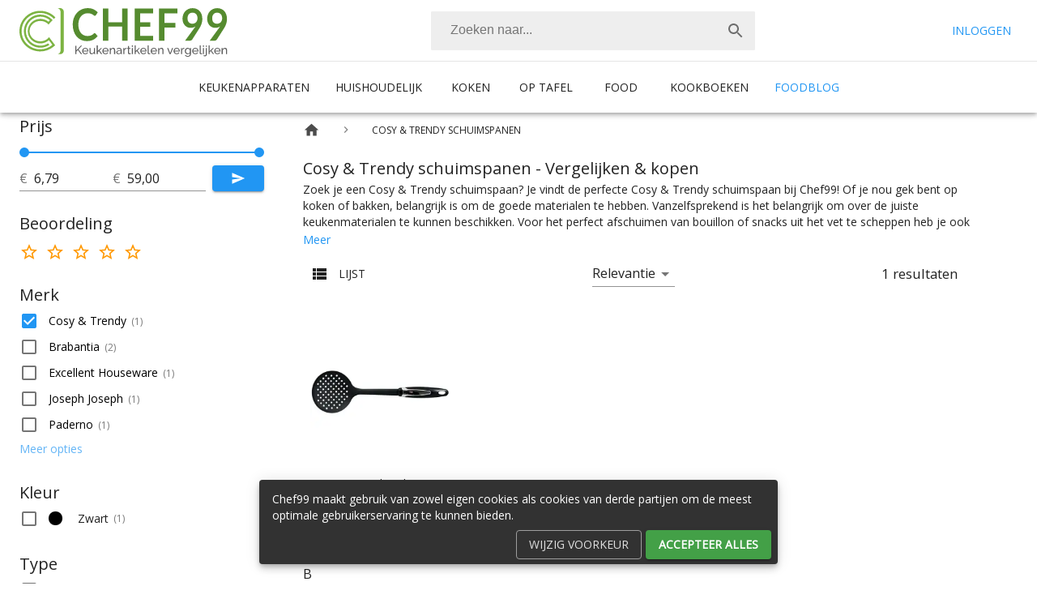

--- FILE ---
content_type: text/html; charset=utf-8
request_url: https://www.chef99.nl/cosy-trendy-schuimspanen
body_size: 13503
content:
<!DOCTYPE html><html lang="nl"><head><meta charSet="utf-8"/><meta name="theme-color" content="#3f51b5"/><meta name="viewport" content="minimum-scale=1, initial-scale=1, width=device-width, shrink-to-fit=no"/><link rel="preconnect" href="https://fonts.googleapis.com"/><link rel="preconnect" href="https://cdnjs.cloudflare.com"/><link rel="apple-touch-icon" sizes="180x180" href="/favicons/apple-touch-icon.png"/><link rel="icon" type="image/png" sizes="32x32" href="/favicons/favicon-32x32.png"/><link rel="icon" type="image/png" sizes="16x16" href="/favicons/favicon-16x16.png"/><link rel="mask-icon" href="/favicons/safari-pinned-tab.svg" color="#1f9719"/><link rel="shortcut icon" href="/favicons/favicon.ico"/><meta name="msapplication-TileColor" content="#1f9719"/><meta name="msapplication-config" content="/favicons/browserconfig.xml"/><meta name="theme-color" content="#f5f5f5"/><meta charSet="utf-8"/><meta name="viewport" content="minimum-scale=1, initial-scale=1, width=device-width"/><noscript data-n-css="true"></noscript><link rel="preload" href="/_next/static/chunks/main-bc6f7020844a4c946635.js" as="script"/><link rel="preload" href="/_next/static/chunks/webpack-4c8e6c9744fd441481e3.js" as="script"/><link rel="preload" href="/_next/static/chunks/framework.b4698e64baf2caeb07d3.js" as="script"/><link rel="preload" href="/_next/static/chunks/commons.8bcc57e8fa0d1d76b794.js" as="script"/><link rel="preload" href="/_next/static/chunks/e09583e64ec4b52aa5d7753d0fb4378b4a17350a.68b125274eee08143708.js" as="script"/><link rel="preload" href="/_next/static/chunks/017f8a734321251b550948959d9c410a7f8ce66d.af688c545781e86d45fd.js" as="script"/><link rel="preload" href="/_next/static/chunks/1c7a77e4c7ff30316423018a98a04c06405b61c4.5a499b670b5a3143416f.js" as="script"/><link rel="preload" href="/_next/static/chunks/4abe34b445dd1e57be2d4b9ceb523c8368778fb8.c8e38ead73c3caa1abde.js" as="script"/><link rel="preload" href="/_next/static/chunks/e0da54e4343b1ad483b3169e70b99fe5fb47c8a8.ff16606ace41cdfdac1e.js" as="script"/><link rel="preload" href="/_next/static/chunks/8764aea244c622a0157f9491e5f453c9d6ed3716.cd130400b4c983dad5fc.js" as="script"/><link rel="preload" href="/_next/static/chunks/pages/_app-90f642b341a3b99140af.js" as="script"/><link rel="preload" href="/_next/static/chunks/377d036097b58e3a9c39951dc0521c26d612a602.07002c151ba8728b84e8.js" as="script"/><link rel="preload" href="/_next/static/chunks/pages/%5B...route%5D-c8e2c91d8f461d4ff13a.js" as="script"/><style id="__jsx-2191601043">.columns.jsx-2191601043{grid-template-rows:repeat(107,1fr);}@media (min-width:600px){.columns.jsx-2191601043{grid-template-rows:repeat(54,1fr);}}@media (min-width:900px){.columns.jsx-2191601043{grid-template-rows:repeat(36,1fr);}}@media (min-width:1200px){.columns.jsx-2191601043{grid-template-rows:repeat(22,1fr);}}</style><style id="__jsx-345294787">html,body{height:100%;width:100%;}*,*:after,*:before{box-sizing:border-box;}body{font-family:'Open Sans',sans-serif;font-size:1rem;margin:0;padding-top:128px;}a{color:inherit;-webkit-text-decoration:none;text-decoration:none;}</style><style id="jss-server-side"> html { box-sizing: border-box; -webkit-font-smoothing: antialiased; -moz-osx-font-smoothing: grayscale;}*, *::before, *::after { box-sizing: inherit;}strong, b { font-weight: 700;}body { color: rgba(0, 0, 0, 0.87); margin: 0; font-size: 0.875rem; font-family: &#x27;Open Sans&#x27;, &#x27;Roboto&#x27;, sans-serif; font-weight: 400; line-height: 1.43; background-color: #fff;}@media print { body { background-color: #fff; }} body::backdrop { background-color: #fff; } .MuiSvgIcon-root { fill: currentColor; width: 1em; height: 1em; display: inline-block; font-size: 1.5rem; transition: fill 200ms cubic-bezier(0.4, 0, 0.2, 1) 0ms; flex-shrink: 0; user-select: none; } .MuiSvgIcon-colorPrimary { color: #2196f3; } .MuiSvgIcon-colorSecondary { color: #00e676; } .MuiSvgIcon-colorAction { color: rgba(0, 0, 0, 0.54); } .MuiSvgIcon-colorError { color: #f44336; } .MuiSvgIcon-colorDisabled { color: rgba(0, 0, 0, 0.26); } .MuiSvgIcon-fontSizeInherit { font-size: inherit; } .MuiSvgIcon-fontSizeSmall { font-size: 1.25rem; } .MuiSvgIcon-fontSizeLarge { font-size: 2.1875rem; } .MuiPaper-root { color: rgba(0, 0, 0, 0.87); transition: box-shadow 300ms cubic-bezier(0.4, 0, 0.2, 1) 0ms; background-color: #fff; } .MuiPaper-rounded { border-radius: 4px; } .MuiPaper-outlined { border: 1px solid rgba(0, 0, 0, 0.12); } .MuiPaper-elevation0 { box-shadow: none; } .MuiPaper-elevation1 { box-shadow: 0px 2px 1px -1px rgba(0,0,0,0.2),0px 1px 1px 0px rgba(0,0,0,0.14),0px 1px 3px 0px rgba(0,0,0,0.12); } .MuiPaper-elevation2 { box-shadow: 0px 3px 1px -2px rgba(0,0,0,0.2),0px 2px 2px 0px rgba(0,0,0,0.14),0px 1px 5px 0px rgba(0,0,0,0.12); } .MuiPaper-elevation3 { box-shadow: 0px 3px 3px -2px rgba(0,0,0,0.2),0px 3px 4px 0px rgba(0,0,0,0.14),0px 1px 8px 0px rgba(0,0,0,0.12); } .MuiPaper-elevation4 { box-shadow: 0px 2px 4px -1px rgba(0,0,0,0.2),0px 4px 5px 0px rgba(0,0,0,0.14),0px 1px 10px 0px rgba(0,0,0,0.12); } .MuiPaper-elevation5 { box-shadow: 0px 3px 5px -1px rgba(0,0,0,0.2),0px 5px 8px 0px rgba(0,0,0,0.14),0px 1px 14px 0px rgba(0,0,0,0.12); } .MuiPaper-elevation6 { box-shadow: 0px 3px 5px -1px rgba(0,0,0,0.2),0px 6px 10px 0px rgba(0,0,0,0.14),0px 1px 18px 0px rgba(0,0,0,0.12); } .MuiPaper-elevation7 { box-shadow: 0px 4px 5px -2px rgba(0,0,0,0.2),0px 7px 10px 1px rgba(0,0,0,0.14),0px 2px 16px 1px rgba(0,0,0,0.12); } .MuiPaper-elevation8 { box-shadow: 0px 5px 5px -3px rgba(0,0,0,0.2),0px 8px 10px 1px rgba(0,0,0,0.14),0px 3px 14px 2px rgba(0,0,0,0.12); } .MuiPaper-elevation9 { box-shadow: 0px 5px 6px -3px rgba(0,0,0,0.2),0px 9px 12px 1px rgba(0,0,0,0.14),0px 3px 16px 2px rgba(0,0,0,0.12); } .MuiPaper-elevation10 { box-shadow: 0px 6px 6px -3px rgba(0,0,0,0.2),0px 10px 14px 1px rgba(0,0,0,0.14),0px 4px 18px 3px rgba(0,0,0,0.12); } .MuiPaper-elevation11 { box-shadow: 0px 6px 7px -4px rgba(0,0,0,0.2),0px 11px 15px 1px rgba(0,0,0,0.14),0px 4px 20px 3px rgba(0,0,0,0.12); } .MuiPaper-elevation12 { box-shadow: 0px 7px 8px -4px rgba(0,0,0,0.2),0px 12px 17px 2px rgba(0,0,0,0.14),0px 5px 22px 4px rgba(0,0,0,0.12); } .MuiPaper-elevation13 { box-shadow: 0px 7px 8px -4px rgba(0,0,0,0.2),0px 13px 19px 2px rgba(0,0,0,0.14),0px 5px 24px 4px rgba(0,0,0,0.12); } .MuiPaper-elevation14 { box-shadow: 0px 7px 9px -4px rgba(0,0,0,0.2),0px 14px 21px 2px rgba(0,0,0,0.14),0px 5px 26px 4px rgba(0,0,0,0.12); } .MuiPaper-elevation15 { box-shadow: 0px 8px 9px -5px rgba(0,0,0,0.2),0px 15px 22px 2px rgba(0,0,0,0.14),0px 6px 28px 5px rgba(0,0,0,0.12); } .MuiPaper-elevation16 { box-shadow: 0px 8px 10px -5px rgba(0,0,0,0.2),0px 16px 24px 2px rgba(0,0,0,0.14),0px 6px 30px 5px rgba(0,0,0,0.12); } .MuiPaper-elevation17 { box-shadow: 0px 8px 11px -5px rgba(0,0,0,0.2),0px 17px 26px 2px rgba(0,0,0,0.14),0px 6px 32px 5px rgba(0,0,0,0.12); } .MuiPaper-elevation18 { box-shadow: 0px 9px 11px -5px rgba(0,0,0,0.2),0px 18px 28px 2px rgba(0,0,0,0.14),0px 7px 34px 6px rgba(0,0,0,0.12); } .MuiPaper-elevation19 { box-shadow: 0px 9px 12px -6px rgba(0,0,0,0.2),0px 19px 29px 2px rgba(0,0,0,0.14),0px 7px 36px 6px rgba(0,0,0,0.12); } .MuiPaper-elevation20 { box-shadow: 0px 10px 13px -6px rgba(0,0,0,0.2),0px 20px 31px 3px rgba(0,0,0,0.14),0px 8px 38px 7px rgba(0,0,0,0.12); } .MuiPaper-elevation21 { box-shadow: 0px 10px 13px -6px rgba(0,0,0,0.2),0px 21px 33px 3px rgba(0,0,0,0.14),0px 8px 40px 7px rgba(0,0,0,0.12); } .MuiPaper-elevation22 { box-shadow: 0px 10px 14px -6px rgba(0,0,0,0.2),0px 22px 35px 3px rgba(0,0,0,0.14),0px 8px 42px 7px rgba(0,0,0,0.12); } .MuiPaper-elevation23 { box-shadow: 0px 11px 14px -7px rgba(0,0,0,0.2),0px 23px 36px 3px rgba(0,0,0,0.14),0px 9px 44px 8px rgba(0,0,0,0.12); } .MuiPaper-elevation24 { box-shadow: 0px 11px 15px -7px rgba(0,0,0,0.2),0px 24px 38px 3px rgba(0,0,0,0.14),0px 9px 46px 8px rgba(0,0,0,0.12); } .MuiAppBar-root { width: 100%; display: flex; z-index: 1100; box-sizing: border-box; flex-shrink: 0; flex-direction: column; } .MuiAppBar-positionFixed { top: 0; left: auto; right: 0; position: fixed; }@media print { .MuiAppBar-positionFixed { position: absolute; }} .MuiAppBar-positionAbsolute { top: 0; left: auto; right: 0; position: absolute; } .MuiAppBar-positionSticky { top: 0; left: auto; right: 0; position: sticky; } .MuiAppBar-positionStatic { position: static; } .MuiAppBar-positionRelative { position: relative; } .MuiAppBar-colorDefault { color: rgba(0, 0, 0, 0.87); background-color: #f5f5f5; } .MuiAppBar-colorPrimary { color: #fff; background-color: #2196f3; } .MuiAppBar-colorSecondary { color: rgba(0, 0, 0, 0.87); background-color: #00e676; } .MuiAppBar-colorInherit { color: inherit; } .MuiAppBar-colorTransparent { color: inherit; background-color: transparent; } .MuiButtonBase-root { color: inherit; border: 0; cursor: pointer; margin: 0; display: inline-flex; outline: 0; padding: 0; position: relative; align-items: center; user-select: none; border-radius: 0; vertical-align: middle; -moz-appearance: none; justify-content: center; text-decoration: none; background-color: transparent; -webkit-appearance: none; -webkit-tap-highlight-color: transparent; } .MuiButtonBase-root::-moz-focus-inner { border-style: none; } .MuiButtonBase-root.Mui-disabled { cursor: default; pointer-events: none; }@media print { .MuiButtonBase-root { color-adjust: exact; }} .MuiButton-root { color: rgba(0, 0, 0, 0.87); padding: 6px 16px; font-size: 0.875rem; min-width: 64px; box-sizing: border-box; transition: background-color 250ms cubic-bezier(0.4, 0, 0.2, 1) 0ms,box-shadow 250ms cubic-bezier(0.4, 0, 0.2, 1) 0ms,border 250ms cubic-bezier(0.4, 0, 0.2, 1) 0ms; font-family: &#x27;Open Sans&#x27;, &#x27;Roboto&#x27;, sans-serif; font-weight: 500; line-height: 1.75; border-radius: 4px; text-transform: uppercase; } .MuiButton-root:hover { text-decoration: none; background-color: rgba(0, 0, 0, 0.04); } .MuiButton-root.Mui-disabled { color: rgba(0, 0, 0, 0.26); }@media (hover: none) { .MuiButton-root:hover { background-color: transparent; }} .MuiButton-root:hover.Mui-disabled { background-color: transparent; } .MuiButton-label { width: 100%; display: inherit; align-items: inherit; justify-content: inherit; } .MuiButton-text { padding: 6px 8px; } .MuiButton-textPrimary { color: #2196f3; } .MuiButton-textPrimary:hover { background-color: rgba(33, 150, 243, 0.04); }@media (hover: none) { .MuiButton-textPrimary:hover { background-color: transparent; }} .MuiButton-textSecondary { color: #00e676; } .MuiButton-textSecondary:hover { background-color: rgba(0, 230, 118, 0.04); }@media (hover: none) { .MuiButton-textSecondary:hover { background-color: transparent; }} .MuiButton-outlined { border: 1px solid rgba(0, 0, 0, 0.23); padding: 5px 15px; } .MuiButton-outlined.Mui-disabled { border: 1px solid rgba(0, 0, 0, 0.12); } .MuiButton-outlinedPrimary { color: #2196f3; border: 1px solid rgba(33, 150, 243, 0.5); } .MuiButton-outlinedPrimary:hover { border: 1px solid #2196f3; background-color: rgba(33, 150, 243, 0.04); }@media (hover: none) { .MuiButton-outlinedPrimary:hover { background-color: transparent; }} .MuiButton-outlinedSecondary { color: #00e676; border: 1px solid rgba(0, 230, 118, 0.5); } .MuiButton-outlinedSecondary:hover { border: 1px solid #00e676; background-color: rgba(0, 230, 118, 0.04); } .MuiButton-outlinedSecondary.Mui-disabled { border: 1px solid rgba(0, 0, 0, 0.26); }@media (hover: none) { .MuiButton-outlinedSecondary:hover { background-color: transparent; }} .MuiButton-contained { color: rgba(0, 0, 0, 0.87); box-shadow: 0px 3px 1px -2px rgba(0,0,0,0.2),0px 2px 2px 0px rgba(0,0,0,0.14),0px 1px 5px 0px rgba(0,0,0,0.12); background-color: #e0e0e0; } .MuiButton-contained:hover { box-shadow: 0px 2px 4px -1px rgba(0,0,0,0.2),0px 4px 5px 0px rgba(0,0,0,0.14),0px 1px 10px 0px rgba(0,0,0,0.12); background-color: #d5d5d5; } .MuiButton-contained.Mui-focusVisible { box-shadow: 0px 3px 5px -1px rgba(0,0,0,0.2),0px 6px 10px 0px rgba(0,0,0,0.14),0px 1px 18px 0px rgba(0,0,0,0.12); } .MuiButton-contained:active { box-shadow: 0px 5px 5px -3px rgba(0,0,0,0.2),0px 8px 10px 1px rgba(0,0,0,0.14),0px 3px 14px 2px rgba(0,0,0,0.12); } .MuiButton-contained.Mui-disabled { color: rgba(0, 0, 0, 0.26); box-shadow: none; background-color: rgba(0, 0, 0, 0.12); }@media (hover: none) { .MuiButton-contained:hover { box-shadow: 0px 3px 1px -2px rgba(0,0,0,0.2),0px 2px 2px 0px rgba(0,0,0,0.14),0px 1px 5px 0px rgba(0,0,0,0.12); background-color: #e0e0e0; }} .MuiButton-contained:hover.Mui-disabled { background-color: rgba(0, 0, 0, 0.12); } .MuiButton-containedPrimary { color: #fff; background-color: #2196f3; } .MuiButton-containedPrimary:hover { background-color: #1976d2; }@media (hover: none) { .MuiButton-containedPrimary:hover { background-color: #2196f3; }} .MuiButton-containedSecondary { color: rgba(0, 0, 0, 0.87); background-color: #00e676; } .MuiButton-containedSecondary:hover { background-color: #00c853; }@media (hover: none) { .MuiButton-containedSecondary:hover { background-color: #00e676; }} .MuiButton-disableElevation { box-shadow: none; } .MuiButton-disableElevation:hover { box-shadow: none; } .MuiButton-disableElevation.Mui-focusVisible { box-shadow: none; } .MuiButton-disableElevation:active { box-shadow: none; } .MuiButton-disableElevation.Mui-disabled { box-shadow: none; } .MuiButton-colorInherit { color: inherit; border-color: currentColor; } .MuiButton-textSizeSmall { padding: 4px 5px; font-size: 0.8125rem; } .MuiButton-textSizeLarge { padding: 8px 11px; font-size: 0.9375rem; } .MuiButton-outlinedSizeSmall { padding: 3px 9px; font-size: 0.8125rem; } .MuiButton-outlinedSizeLarge { padding: 7px 21px; font-size: 0.9375rem; } .MuiButton-containedSizeSmall { padding: 4px 10px; font-size: 0.8125rem; } .MuiButton-containedSizeLarge { padding: 8px 22px; font-size: 0.9375rem; } .MuiButton-fullWidth { width: 100%; } .MuiButton-startIcon { display: inherit; margin-left: -4px; margin-right: 8px; } .MuiButton-startIcon.MuiButton-iconSizeSmall { margin-left: -2px; } .MuiButton-endIcon { display: inherit; margin-left: 8px; margin-right: -4px; } .MuiButton-endIcon.MuiButton-iconSizeSmall { margin-right: -2px; } .MuiButton-iconSizeSmall &gt; *:first-child { font-size: 18px; } .MuiButton-iconSizeMedium &gt; *:first-child { font-size: 20px; } .MuiButton-iconSizeLarge &gt; *:first-child { font-size: 22px; } .MuiIconButton-root { flex: 0 0 auto; color: rgba(0, 0, 0, 0.54); padding: 12px; overflow: visible; font-size: 1.5rem; text-align: center; transition: background-color 150ms cubic-bezier(0.4, 0, 0.2, 1) 0ms; border-radius: 50%; } .MuiIconButton-root:hover { background-color: rgba(0, 0, 0, 0.04); } .MuiIconButton-root.Mui-disabled { color: rgba(0, 0, 0, 0.26); background-color: transparent; }@media (hover: none) { .MuiIconButton-root:hover { background-color: transparent; }} .MuiIconButton-edgeStart { margin-left: -12px; } .MuiIconButton-sizeSmall.MuiIconButton-edgeStart { margin-left: -3px; } .MuiIconButton-edgeEnd { margin-right: -12px; } .MuiIconButton-sizeSmall.MuiIconButton-edgeEnd { margin-right: -3px; } .MuiIconButton-colorInherit { color: inherit; } .MuiIconButton-colorPrimary { color: #2196f3; } .MuiIconButton-colorPrimary:hover { background-color: rgba(33, 150, 243, 0.04); }@media (hover: none) { .MuiIconButton-colorPrimary:hover { background-color: transparent; }} .MuiIconButton-colorSecondary { color: #00e676; } .MuiIconButton-colorSecondary:hover { background-color: rgba(0, 230, 118, 0.04); }@media (hover: none) { .MuiIconButton-colorSecondary:hover { background-color: transparent; }} .MuiIconButton-sizeSmall { padding: 3px; font-size: 1.125rem; } .MuiIconButton-label { width: 100%; display: flex; align-items: inherit; justify-content: inherit; } .jss9 { margin-right: 16px; } .jss10 { height: 60px; margin-top: 10px; }@media (max-width: 599px) { .jss10 { height: 50px; }} .MuiToolbar-root { display: flex; position: relative; align-items: center; } .MuiToolbar-gutters { padding-left: 16px; padding-right: 16px; }@media (min-width:600px) { .MuiToolbar-gutters { padding-left: 24px; padding-right: 24px; }} .MuiToolbar-regular { min-height: 56px; }@media (min-width:0px) and (orientation: landscape) { .MuiToolbar-regular { min-height: 48px; }}@media (min-width:600px) { .MuiToolbar-regular { min-height: 64px; }} .MuiToolbar-dense { min-height: 48px; } .jss20 { display: none; border-top: solid 1px rgba(0, 0, 0, .1); min-height: 64px !important; justify-content: center; }@media (min-width: 900px) { .jss20 { display: flex; }} .jss21 { display: flex; position: relative; } .jss22 { color: #2196f3; height: 63px; display: flex; padding: 8px 16px 8px; align-items: center; text-transform: uppercase; text-decoration: none; } .jss22:hover { padding: 8px 16px 4px; border-bottom: solid 4px #bbdefb; } .jss22:focus { outline: 0; } .jss22:active { outline: 0; } .jss23 { color: rgba(0, 0, 0, 0.87); height: 63px; display: flex; padding: 8px 16px 8px; min-width: 88px; align-items: center; text-transform: uppercase; justify-content: center; text-decoration: none; } .jss23:hover { padding: 8px 16px 4px; border-bottom: solid 4px #c8e6c9; } .jss23:focus { outline: 0; } .jss23:active { outline: 0; } .jss24:hover .jss25 { display: flex; } .jss25 { left: 0; color: #000; width: 100%; display: none; padding: 16px; z-index: 1000; position: absolute; background: #fff; border-top: solid 1px rgba(0, 0, 0, .1); box-shadow: 0px 2px 4px -1px rgba(0, 0, 0, 0.2), 0px 4px 5px 0px rgba(0, 0, 0, 0.14), 0px 1px 10px 0px rgba(0, 0, 0, 0.12); justify-content: space-between; } .jss26 { color: #000; cursor: pointer; display: block; padding-right: 24px; text-decoration: none; } .jss26:hover { color: #1b5e20; } .jss26:focus { outline: 0; } .MuiDivider-root { border: none; height: 1px; margin: 0; flex-shrink: 0; background-color: rgba(0, 0, 0, 0.12); } .MuiDivider-absolute { left: 0; width: 100%; bottom: 0; position: absolute; } .MuiDivider-inset { margin-left: 72px; } .MuiDivider-light { background-color: rgba(0, 0, 0, 0.08); } .MuiDivider-middle { margin-left: 16px; margin-right: 16px; } .MuiDivider-vertical { width: 1px; height: 100%; } .MuiDivider-flexItem { height: auto; align-self: stretch; } .MuiTypography-root { margin: 0; } .MuiTypography-body2 { font-size: 0.875rem; font-family: &#x27;Open Sans&#x27;, &#x27;Roboto&#x27;, sans-serif; font-weight: 400; line-height: 1.43; } .MuiTypography-body1 { font-size: 1rem; font-family: &#x27;Open Sans&#x27;, &#x27;Roboto&#x27;, sans-serif; font-weight: 400; line-height: 1.5; } .MuiTypography-caption { font-size: 0.75rem; font-family: &#x27;Open Sans&#x27;, &#x27;Roboto&#x27;, sans-serif; font-weight: 400; line-height: 1.66; } .MuiTypography-button { font-size: 0.875rem; font-family: &#x27;Open Sans&#x27;, &#x27;Roboto&#x27;, sans-serif; font-weight: 500; line-height: 1.75; text-transform: uppercase; } .MuiTypography-h1 { font-size: 6rem; font-family: &#x27;Open Sans&#x27;, &#x27;Roboto&#x27;, sans-serif; font-weight: 300; line-height: 1.167; } .MuiTypography-h2 { font-size: 3.75rem; font-family: &#x27;Open Sans&#x27;, &#x27;Roboto&#x27;, sans-serif; font-weight: 300; line-height: 1.2; } .MuiTypography-h3 { font-size: 3rem; font-family: &#x27;Open Sans&#x27;, &#x27;Roboto&#x27;, sans-serif; font-weight: 400; line-height: 1.167; } .MuiTypography-h4 { font-size: 2.125rem; font-family: &#x27;Open Sans&#x27;, &#x27;Roboto&#x27;, sans-serif; font-weight: 400; line-height: 1.235; } .MuiTypography-h5 { font-size: 1.5rem; font-family: &#x27;Open Sans&#x27;, &#x27;Roboto&#x27;, sans-serif; font-weight: 400; line-height: 1.334; } .MuiTypography-h6 { font-size: 1.25rem; font-family: &#x27;Open Sans&#x27;, &#x27;Roboto&#x27;, sans-serif; font-weight: 500; line-height: 1.6; } .MuiTypography-subtitle1 { font-size: 1rem; font-family: &#x27;Open Sans&#x27;, &#x27;Roboto&#x27;, sans-serif; font-weight: 400; line-height: 1.75; } .MuiTypography-subtitle2 { font-size: 0.875rem; font-family: &#x27;Open Sans&#x27;, &#x27;Roboto&#x27;, sans-serif; font-weight: 500; line-height: 1.57; } .MuiTypography-overline { font-size: 0.75rem; font-family: &#x27;Open Sans&#x27;, &#x27;Roboto&#x27;, sans-serif; font-weight: 400; line-height: 2.66; text-transform: uppercase; } .MuiTypography-srOnly { width: 1px; height: 1px; overflow: hidden; position: absolute; } .MuiTypography-alignLeft { text-align: left; } .MuiTypography-alignCenter { text-align: center; } .MuiTypography-alignRight { text-align: right; } .MuiTypography-alignJustify { text-align: justify; } .MuiTypography-noWrap { overflow: hidden; white-space: nowrap; text-overflow: ellipsis; } .MuiTypography-gutterBottom { margin-bottom: 0.35em; } .MuiTypography-paragraph { margin-bottom: 16px; } .MuiTypography-colorInherit { color: inherit; } .MuiTypography-colorPrimary { color: #2196f3; } .MuiTypography-colorSecondary { color: #00e676; } .MuiTypography-colorTextPrimary { color: rgba(0, 0, 0, 0.87); } .MuiTypography-colorTextSecondary { color: rgba(0, 0, 0, 0.54); } .MuiTypography-colorError { color: #f44336; } .MuiTypography-displayInline { display: inline; } .MuiTypography-displayBlock { display: block; } .jss11 { color: rgba(0, 0, 0, 0.87); width: 100%; display: flex; border-radius: 2px; background-color: #eee; } .jss11 .react-autosuggest__container { width: 100%; } .jss12 { width: 100%; border: 0; outline: none; padding: calc(3px + 10px) 24px calc(5px + 10px); font-size: 1rem; background: none; vertical-align: middle; } .jss13 { left: 3px !important; right: 2px; z-index: 10000; }@media (min-width: 900px) { .jss13 { left: auto !important; right: auto; width: 400px; }} .jss13 ul { margin: 0; padding: 0; list-style-type: none; } .jss14 { cursor: pointer; padding: 10px; } .jss15 { background: #eaeaea; font-weight: bold; } .jss16 { border-radius: 0; } .jss17 { width: 100%; height: 100%; object-fit: contain; } .jss18 { font-weight: bold; margin-left: 10px; } .jss19 { width: 100%; } .jss1 { background-color: #fff; } .jss1link { text-decoration: none; } .jss1:hover { z-index: 1200; } .jss2 { justify-content: space-between; background-color: #fff; } .jss3 { min-height: 56px !important; background-color: #fff; }@media (min-width: 900px) { .jss3 { display: none; }}@media (min-width: 900px) { .jss4 { display: none; }} .jss5 { display: none; }@media (min-width: 900px) { .jss5 { display: block; }} .jss6 { display: none; }@media (min-width: 900px) { .jss6 { display: block; }} .jss7 { display: none; }@media (min-width: 900px) { .jss7 { width: 400px; display: flex; }} .jss8 { cursor: pointer; display: none; }@media (min-width: 900px) { .jss8 { display: flex; }} .jss40 { margin: auto; display: flex; background: #4caf50; min-height: 8px; align-items: center; }@media (min-width: 900px) { .jss40 { min-height: 64px; }} .jss41 { color: #fff; font-weight: 800; } .jss42 { top: 2px; color: #fff; position: relative; font-size: 1.5em; padding-right: 4px; } .jss43 { display: none; }@media (min-width: 900px) { .jss43 { display: flex; }} .jss44 { color: rgba(255,255,255, .7); width: 100%; margin: 0 auto; padding: 0 24px; max-width: 96rem; } .jss33 { color: #fff; background: #4caf50; } .jss34 { margin: auto; padding: 24px; max-width: 96rem; }@media (min-width: 900px) { .jss34 { display: flex; flex-wrap: wrap; justify-content: space-between; }} .jss35 { padding: 0; list-style-type: none; } .jss36 { min-width: 100%; margin-right: 24px; padding-right: 24px; }@media (min-width: 600px) { .jss36 { min-width: 120px; }} .jss37 { min-width: 100%; }@media (min-width: 600px) { .jss37 { display: flex; min-width: 100%; justify-content: space-between; }}@media (min-width: 1200px) { .jss37 { width: 60%; display: flex; max-width: 700px; min-width: 0; justify-content: space-between; }} .jss38 { min-width: 100%; box-sizing: border-box; margin-bottom: 24px; padding-right: 24px; }@media (min-width: 600px) { .jss38 { min-width: 40%; }} .jss39 { cursor: pointer; } .jss39:hover { color: #1b5e20; } .jss45 { right: 25px; bottom: 10px; display: block; z-index: 9999; position: fixed; } .jss27 { margin: auto; z-index: 1; position: relative; background-color: #f5f5f5; } .jss28 { margin: 0 auto; display: grid; padding: 24px; max-width: 96rem; grid-auto-flow: column; grid-column-gap: 16px; } .jss29:hover { color: #1b5e20; } .jss30 { display: none; }@media (min-width: 600px) { .jss30 { display: block; }}@media (min-width: 900px) { .jss30 { display: none; }} .jss31 { display: none; }@media (min-width: 900px) { .jss31 { display: block; }}@media (min-width: 1200px) { .jss31 { display: none; }} .jss32 { display: none; }@media (min-width: 1200px) { .jss32 { display: block; }} .MuiSnackbar-root { left: 8px; right: 8px; display: flex; z-index: 1400; position: fixed; align-items: center; justify-content: center; } .MuiSnackbar-anchorOriginTopCenter { top: 8px; }@media (min-width:600px) { .MuiSnackbar-anchorOriginTopCenter { top: 24px; left: 50%; right: auto; transform: translateX(-50%); }} .MuiSnackbar-anchorOriginBottomCenter { bottom: 8px; }@media (min-width:600px) { .MuiSnackbar-anchorOriginBottomCenter { left: 50%; right: auto; bottom: 24px; transform: translateX(-50%); }} .MuiSnackbar-anchorOriginTopRight { top: 8px; justify-content: flex-end; }@media (min-width:600px) { .MuiSnackbar-anchorOriginTopRight { top: 24px; left: auto; right: 24px; }} .MuiSnackbar-anchorOriginBottomRight { bottom: 8px; justify-content: flex-end; }@media (min-width:600px) { .MuiSnackbar-anchorOriginBottomRight { left: auto; right: 24px; bottom: 24px; }} .MuiSnackbar-anchorOriginTopLeft { top: 8px; justify-content: flex-start; }@media (min-width:600px) { .MuiSnackbar-anchorOriginTopLeft { top: 24px; left: 24px; right: auto; }} .MuiSnackbar-anchorOriginBottomLeft { bottom: 8px; justify-content: flex-start; }@media (min-width:600px) { .MuiSnackbar-anchorOriginBottomLeft { left: 24px; right: auto; bottom: 24px; }} .jss46 { margin-left: 5px; }@media (max-width: 900px) { .jss46 { width: 100%; margin: 5px 0; }} .jss47 { color: #e0e0e0; border-color: #9e9e9e; } .jss47:HOVER { color: #eeeeee; border-color: #eeeeee; } .jss48 { color: #fff; background: #43a047; font-weight: bold; } .jss48:HOVER { background: #388e3c; }@media (max-width: 900px) { .jss49 { width: 100%; margin: 0; display: block; padding: 0; }} .jss50 { z-index: 1299; } </style></head><body><div id="__next"><header class="MuiPaper-root MuiAppBar-root MuiAppBar-positionFixed MuiAppBar-colorPrimary jss1 mui-fixed MuiPaper-elevation4"><div class="MuiToolbar-root MuiToolbar-regular jss2 MuiToolbar-gutters"><a class="jss9" href="/"><img class="jss10" alt="Chef99" src="/media/logo-chef99.svg"/></a><div class="jss11 jss7"><div role="combobox" aria-haspopup="listbox" aria-owns="react-autowhatever-1" aria-expanded="false" class="react-autosuggest__container"><div class="jss11"><input type="text" value="" autoComplete="off" aria-autocomplete="list" aria-controls="react-autowhatever-1" class="jss12" placeholder="Zoeken naar..." aria-label="Zoeken"/><button class="MuiButtonBase-root MuiIconButton-root" tabindex="0" type="button" aria-label="Zoek"><span class="MuiIconButton-label"><svg class="MuiSvgIcon-root" focusable="false" viewBox="0 0 24 24" aria-hidden="true"><path d="M15.5 14h-.79l-.28-.27C15.41 12.59 16 11.11 16 9.5 16 5.91 13.09 3 9.5 3S3 5.91 3 9.5 5.91 16 9.5 16c1.61 0 3.09-.59 4.23-1.57l.27.28v.79l5 4.99L20.49 19l-4.99-5zm-6 0C7.01 14 5 11.99 5 9.5S7.01 5 9.5 5 14 7.01 14 9.5 11.99 14 9.5 14z"></path></svg></span></button></div></div></div><button class="MuiButtonBase-root MuiIconButton-root jss4" tabindex="0" type="button" aria-label="Menu"><span class="MuiIconButton-label"><svg class="MuiSvgIcon-root" focusable="false" viewBox="0 0 24 24" aria-hidden="true"><path d="M3 18h18v-2H3v2zm0-5h18v-2H3v2zm0-7v2h18V6H3z"></path></svg></span></button><div class="jss6"><button class="MuiButtonBase-root MuiButton-root MuiButton-text jss5 MuiButton-textPrimary" tabindex="0" type="button"><span class="MuiButton-label">Inloggen</span></button></div></div><div class="MuiToolbar-root MuiToolbar-regular jss20 MuiToolbar-gutters"><nav id="nav" class="jss21" role="navigation"><div class="jss24"><a class="jss23" href="/keukenapparaten">Keukenapparaten</a><div class="jss25"><div><a class="jss26" href="/keukenapparaten/accessoires">Accessoires</a><a class="jss26" href="/keukenapparaten/blenders">Blenders</a><a class="jss26" href="/keukenapparaten/broodbakmachines">Broodbakmachines</a><a class="jss26" href="/keukenapparaten/broodroosters">Broodroosters</a><a class="jss26" href="/keukenapparaten/citruspersen">Citruspersen</a><a class="jss26" href="/keukenapparaten/eierkokers">Eierkokers</a><a class="jss26" href="/keukenapparaten/elektrische-messen">Elektrische messen</a><a class="jss26" href="/keukenapparaten/elektrische-pannen">Elektrische pannen</a><a class="jss26" href="/keukenapparaten/fornuizen">Fornuizen</a><a class="jss26" href="/keukenapparaten/friteuses">Friteuses</a><a class="jss26" href="/keukenapparaten/funcooking">Funcooking</a><a class="jss26" href="/keukenapparaten/grill">Grill</a></div><div><a class="jss26" href="/keukenapparaten/handmixers">Handmixers</a><a class="jss26" href="/keukenapparaten/ijsmachines">IJsmachines</a><a class="jss26" href="/keukenapparaten/juicers">Juicers</a><a class="jss26" href="/keukenapparaten/keukenmachines">Keukenmachines</a><a class="jss26" href="/keukenapparaten/koelen-vriezen">Koelen &amp; Vriezen</a><a class="jss26" href="/keukenapparaten/koffie-thee">Koffie &amp; Thee</a><a class="jss26" href="/keukenapparaten/kookplaten">Kookplaten</a><a class="jss26" href="/keukenapparaten/magnetrons">Magnetrons</a><a class="jss26" href="/keukenapparaten/ovens">Ovens</a><a class="jss26" href="/keukenapparaten/pastamachines">Pastamachines</a><a class="jss26" href="/keukenapparaten/rechauds">Rechauds</a><a class="jss26" href="/keukenapparaten/rijstkokers">Rijstkokers</a></div><div><a class="jss26" href="/keukenapparaten/slowcookers">Slowcookers</a><a class="jss26" href="/keukenapparaten/snijmachines">Snijmachines</a><a class="jss26" href="/keukenapparaten/sous-vide">Sous vide</a><a class="jss26" href="/keukenapparaten/staafmixers">Staafmixers</a><a class="jss26" href="/keukenapparaten/stomers">Stomers</a><a class="jss26" href="/keukenapparaten/thuistappen-wijnkoelers">Thuistappen &amp; Wijnkoelers</a><a class="jss26" href="/keukenapparaten/tosti-apparaten">Tosti-apparaten</a><a class="jss26" href="/keukenapparaten/vacumeermachine">Vacumeermachine</a><a class="jss26" href="/keukenapparaten/wafelijzers">Wafelijzers</a><a class="jss26" href="/keukenapparaten/waterfilterkannen">Waterfilterkannen</a></div></div></div><div class="jss24"><a class="jss23" href="/huishoudelijk">Huishoudelijk</a><div class="jss25"><div><a class="jss26" href="/huishoudelijk/afvalemmers">Afvalemmers</a><a class="jss26" href="/huishoudelijk/barbenodigdheden">Barbenodigdheden</a><a class="jss26" href="/huishoudelijk/keukenrolhouders">Keukenrolhouders</a><a class="jss26" href="/huishoudelijk/kookboekstandaards">Kookboekstandaards</a><a class="jss26" href="/huishoudelijk/opbergen-bewaren">Opbergen &amp; Bewaren</a><a class="jss26" href="/huishoudelijk/schoonmaken">Schoonmaken</a><a class="jss26" href="/huishoudelijk/thermoskannen-bekers">Thermoskannen &amp; bekers</a></div></div></div><div class="jss24"><a class="jss23" href="/koken">Koken</a><div class="jss25"><div><a class="jss26" href="/koken/bakgerei">Bakgerei</a><a class="jss26" href="/koken/barbecues">Barbecues</a><a class="jss26" href="/koken/keukentextiel">Keukentextiel</a><a class="jss26" href="/koken/kookgerei">Kookgerei</a><a class="jss26" href="/koken/pannen">Pannen</a><a class="jss26" href="/koken/snijden-knippen">Snijden &amp; Knippen</a><a class="jss26" href="/koken/wegen-meten">Wegen &amp; Meten</a></div></div></div><div class="jss24"><a class="jss23" href="/op-tafel">Op tafel</a><div class="jss25"><div><a class="jss26" href="/op-tafel/amuse">Amuse</a><a class="jss26" href="/op-tafel/bestek">Bestek</a><a class="jss26" href="/op-tafel/dienbladen">Dienbladen</a><a class="jss26" href="/op-tafel/etageres-taartplateaus">Etagères &amp; Taartplateaus</a><a class="jss26" href="/op-tafel/karaffen-schenkkannen">Karaffen &amp; Schenkkannen</a></div><div><a class="jss26" href="/op-tafel/koffie-thee-accessoires">Koffie &amp; Thee accessoires</a><a class="jss26" href="/op-tafel/mini-pannetjes">Mini pannetjes</a><a class="jss26" href="/op-tafel/olie-azijnstellen">Olie- &amp; Azijnstellen</a><a class="jss26" href="/op-tafel/onderzetters">Onderzetters</a><a class="jss26" href="/op-tafel/rechauds">Rechauds</a></div><div><a class="jss26" href="/op-tafel/serveerplanken">Serveerplanken</a><a class="jss26" href="/op-tafel/servies">Servies</a><a class="jss26" href="/op-tafel/tafeldecoratie">Tafeldecoratie</a><a class="jss26" href="/op-tafel/tafeltextiel">Tafeltextiel</a></div></div></div><div class="jss24"><a class="jss23" href="/food">Food</a><div class="jss25"><div><a class="jss26" href="/food/bakproducten">Bakproducten</a><a class="jss26" href="/food/biologische-producten">Biologische producten</a><a class="jss26" href="/food/decoratie">Decoratie</a><a class="jss26" href="/food/dranken">Dranken</a><a class="jss26" href="/food/jam-stroop-honing">Jam, Stroop &amp; Honing</a></div><div><a class="jss26" href="/food/kruiden-specerijen">Kruiden &amp; Specerijen</a><a class="jss26" href="/food/mediterraans">Mediterraans</a><a class="jss26" href="/food/noten-zuidvruchten">Noten &amp; Zuidvruchten</a><a class="jss26" href="/food/olie-azijn-dressings-smaakmakers">Olie, Azijn, Dressings &amp; Smaakmakers</a><a class="jss26" href="/food/ontbijtproducten">Ontbijtproducten</a></div><div><a class="jss26" href="/food/oosters">Oosters</a><a class="jss26" href="/food/pasta-rijst-couscous">Pasta, Rijst &amp; Couscous</a><a class="jss26" href="/food/snoep-koek-chocolade">Snoep, Koek &amp; Chocolade</a><a class="jss26" href="/food/soep">Soep</a><a class="jss26" href="/food/tussendoortjes">Tussendoortjes</a></div></div></div><div class="jss24"><a class="jss23" href="/kookboeken">Kookboeken</a><div class="jss25"><div><a class="jss26" href="/kookboeken/apparatuur">Apparatuur</a><a class="jss26" href="/kookboeken/aziatisch">Aziatisch</a><a class="jss26" href="/kookboeken/bakken">Bakken</a><a class="jss26" href="/kookboeken/basis-koken-naslagwerken">Basis koken &amp; Naslagwerken</a><a class="jss26" href="/kookboeken/bekende-chefs">Bekende chefs</a><a class="jss26" href="/kookboeken/bekende-restaurants">Bekende restaurants</a><a class="jss26" href="/kookboeken/brood-bakken">Brood bakken</a><a class="jss26" href="/kookboeken/chocolade">Chocolade</a></div><div><a class="jss26" href="/kookboeken/cupcakes-taartdecoratie">Cupcakes &amp; Taartdecoratie</a><a class="jss26" href="/kookboeken/desserts">Desserts</a><a class="jss26" href="/kookboeken/dieet">Dieet</a><a class="jss26" href="/kookboeken/gezond-koken">Gezond koken</a><a class="jss26" href="/kookboeken/grill-rook-barbecue">Grill, Rook &amp; Barbecue</a><a class="jss26" href="/kookboeken/groente-fruit-salade">Groente, Fruit &amp; Salade</a><a class="jss26" href="/kookboeken/internationaal-koken">Internationaal koken</a><a class="jss26" href="/kookboeken/koken-voor-kinderen">Koken voor kinderen</a></div><div><a class="jss26" href="/kookboeken/sappen-smoothies">Sappen &amp; Smoothies</a><a class="jss26" href="/kookboeken/snel-klaar">Snel klaar</a><a class="jss26" href="/kookboeken/soep">Soep</a><a class="jss26" href="/kookboeken/tapas-hapjes-amuses">Tapas, Hapjes &amp; Amuses</a><a class="jss26" href="/kookboeken/vegetarisch-koken">Vegetarisch koken</a><a class="jss26" href="/kookboeken/vis-schaal-schelpdieren">Vis, Schaal &amp; Schelpdieren</a><a class="jss26" href="/kookboeken/vlees-wild-gevogelte">Vlees, Wild &amp; Gevogelte</a><a class="jss26" href="/kookboeken/wijn-bier-cocktails-sterke-drank">Wijn, Bier, Cocktails &amp; Sterke drank</a></div></div></div><a class="jss22" target="_blank" rel="noopener noreferrer" href="https://de-keuken-van-suus.chef99.nl"><div>Foodblog</div></a></nav></div><div class="MuiToolbar-root MuiToolbar-regular jss3 MuiToolbar-gutters"><div class="jss11 undefined"><div role="combobox" aria-haspopup="listbox" aria-owns="react-autowhatever-1" aria-expanded="false" class="react-autosuggest__container"><div class="jss11"><input type="text" value="" autoComplete="off" aria-autocomplete="list" aria-controls="react-autowhatever-1" class="jss12" placeholder="Zoeken naar..." aria-label="Zoeken"/><button class="MuiButtonBase-root MuiIconButton-root" tabindex="0" type="button" aria-label="Zoek"><span class="MuiIconButton-label"><svg class="MuiSvgIcon-root" focusable="false" viewBox="0 0 24 24" aria-hidden="true"><path d="M15.5 14h-.79l-.28-.27C15.41 12.59 16 11.11 16 9.5 16 5.91 13.09 3 9.5 3S3 5.91 3 9.5 5.91 16 9.5 16c1.61 0 3.09-.59 4.23-1.57l.27.28v.79l5 4.99L20.49 19l-4.99-5zm-6 0C7.01 14 5 11.99 5 9.5S7.01 5 9.5 5 14 7.01 14 9.5 11.99 14 9.5 14z"></path></svg></span></button></div></div></div></div></header><div class="jsx-345294787 content"></div><div class="jsx-2191601043 jss27"><div class="jsx-2191601043 jss28 columns"><a class="jss29" href="/keukenapparaten"><span class="MuiTypography-root MuiTypography-h6">Keukenapparaten</span></a><a class="jss29" href="/keukenapparaten/accessoires">Accessoires</a><a class="jss29" href="/keukenapparaten/blenders">Blenders</a><a class="jss29" href="/keukenapparaten/broodbakmachines">Broodbakmachines</a><a class="jss29" href="/keukenapparaten/broodroosters">Broodroosters</a><a class="jss29" href="/keukenapparaten/citruspersen">Citruspersen</a><a class="jss29" href="/keukenapparaten/eierkokers">Eierkokers</a><a class="jss29" href="/keukenapparaten/elektrische-messen">Elektrische messen</a><a class="jss29" href="/keukenapparaten/elektrische-pannen">Elektrische pannen</a><a class="jss29" href="/keukenapparaten/fornuizen">Fornuizen</a><a class="jss29" href="/keukenapparaten/friteuses">Friteuses</a><a class="jss29" href="/keukenapparaten/funcooking">Funcooking</a><a class="jss29" href="/keukenapparaten/grill">Grill</a><a class="jss29" href="/keukenapparaten/handmixers">Handmixers</a><a class="jss29" href="/keukenapparaten/ijsmachines">IJsmachines</a><a class="jss29" href="/keukenapparaten/juicers">Juicers</a><a class="jss29" href="/keukenapparaten/keukenmachines">Keukenmachines</a><a class="jss29" href="/keukenapparaten/koelen-vriezen">Koelen &amp; Vriezen</a><a class="jss29" href="/keukenapparaten/koffie-thee">Koffie &amp; Thee</a><a class="jss29" href="/keukenapparaten/kookplaten">Kookplaten</a><a class="jss29" href="/keukenapparaten/magnetrons">Magnetrons</a><a class="jss29" href="/keukenapparaten/ovens">Ovens</a><a class="jss29" href="/keukenapparaten/pastamachines">Pastamachines</a><a class="jss29" href="/keukenapparaten/rechauds">Rechauds</a><a class="jss29" href="/keukenapparaten/rijstkokers">Rijstkokers</a><a class="jss29" href="/keukenapparaten/slowcookers">Slowcookers</a><a class="jss29" href="/keukenapparaten/snijmachines">Snijmachines</a><a class="jss29" href="/keukenapparaten/sous-vide">Sous vide</a><a class="jss29" href="/keukenapparaten/staafmixers">Staafmixers</a><a class="jss29" href="/keukenapparaten/stomers">Stomers</a><a class="jss29" href="/keukenapparaten/thuistappen-wijnkoelers">Thuistappen &amp; Wijnkoelers</a><a class="jss29" href="/keukenapparaten/tosti-apparaten">Tosti-apparaten</a><a class="jss29" href="/keukenapparaten/vacumeermachine">Vacumeermachine</a><a class="jss29" href="/keukenapparaten/wafelijzers">Wafelijzers</a><a class="jss29" href="/keukenapparaten/waterfilterkannen">Waterfilterkannen</a><div class="jss31"></div><a class="jss29" href="/huishoudelijk"><span class="MuiTypography-root MuiTypography-h6">Huishoudelijk</span></a><a class="jss29" href="/huishoudelijk/afvalemmers">Afvalemmers</a><a class="jss29" href="/huishoudelijk/barbenodigdheden">Barbenodigdheden</a><a class="jss29" href="/huishoudelijk/keukenrolhouders">Keukenrolhouders</a><a class="jss29" href="/huishoudelijk/kookboekstandaards">Kookboekstandaards</a><a class="jss29" href="/huishoudelijk/opbergen-bewaren">Opbergen &amp; Bewaren</a><a class="jss29" href="/huishoudelijk/schoonmaken">Schoonmaken</a><a class="jss29" href="/huishoudelijk/thermoskannen-bekers">Thermoskannen &amp; bekers</a><div class="jss32"></div><a class="jss29" href="/koken"><span class="MuiTypography-root MuiTypography-h6">Koken</span></a><a class="jss29" href="/koken/bakgerei">Bakgerei</a><a class="jss29" href="/koken/barbecues">Barbecues</a><a class="jss29" href="/koken/keukentextiel">Keukentextiel</a><a class="jss29" href="/koken/kookgerei">Kookgerei</a><a class="jss29" href="/koken/pannen">Pannen</a><a class="jss29" href="/koken/snijden-knippen">Snijden &amp; Knippen</a><a class="jss29" href="/koken/wegen-meten">Wegen &amp; Meten</a><a class="jss29" href="/op-tafel"><span class="MuiTypography-root MuiTypography-h6">Op tafel</span></a><a class="jss29" href="/op-tafel/amuse">Amuse</a><a class="jss29" href="/op-tafel/bestek">Bestek</a><a class="jss29" href="/op-tafel/dienbladen">Dienbladen</a><a class="jss29" href="/op-tafel/etageres-taartplateaus">Etagères &amp; Taartplateaus</a><a class="jss29" href="/op-tafel/karaffen-schenkkannen">Karaffen &amp; Schenkkannen</a><a class="jss29" href="/op-tafel/koffie-thee-accessoires">Koffie &amp; Thee accessoires</a><a class="jss29" href="/op-tafel/mini-pannetjes">Mini pannetjes</a><a class="jss29" href="/op-tafel/olie-azijnstellen">Olie- &amp; Azijnstellen</a><a class="jss29" href="/op-tafel/onderzetters">Onderzetters</a><a class="jss29" href="/op-tafel/rechauds">Rechauds</a><a class="jss29" href="/op-tafel/serveerplanken">Serveerplanken</a><a class="jss29" href="/op-tafel/servies">Servies</a><a class="jss29" href="/op-tafel/tafeldecoratie">Tafeldecoratie</a><a class="jss29" href="/op-tafel/tafeltextiel">Tafeltextiel</a><a class="jss29" href="/food"><span class="MuiTypography-root MuiTypography-h6">Food</span></a><a class="jss29" href="/food/bakproducten">Bakproducten</a><a class="jss29" href="/food/biologische-producten">Biologische producten</a><a class="jss29" href="/food/decoratie">Decoratie</a><a class="jss29" href="/food/dranken">Dranken</a><a class="jss29" href="/food/jam-stroop-honing">Jam, Stroop &amp; Honing</a><a class="jss29" href="/food/kruiden-specerijen">Kruiden &amp; Specerijen</a><a class="jss29" href="/food/mediterraans">Mediterraans</a><a class="jss29" href="/food/noten-zuidvruchten">Noten &amp; Zuidvruchten</a><a class="jss29" href="/food/olie-azijn-dressings-smaakmakers">Olie, Azijn, Dressings &amp; Smaakmakers</a><a class="jss29" href="/food/ontbijtproducten">Ontbijtproducten</a><a class="jss29" href="/food/oosters">Oosters</a><a class="jss29" href="/food/pasta-rijst-couscous">Pasta, Rijst &amp; Couscous</a><a class="jss29" href="/food/snoep-koek-chocolade">Snoep, Koek &amp; Chocolade</a><a class="jss29" href="/food/soep">Soep</a><a class="jss29" href="/food/tussendoortjes">Tussendoortjes</a><a class="jss29" href="/kookboeken"><span class="MuiTypography-root MuiTypography-h6">Kookboeken</span></a><a class="jss29" href="/kookboeken/apparatuur">Apparatuur</a><a class="jss29" href="/kookboeken/aziatisch">Aziatisch</a><a class="jss29" href="/kookboeken/bakken">Bakken</a><a class="jss29" href="/kookboeken/basis-koken-naslagwerken">Basis koken &amp; Naslagwerken</a><a class="jss29" href="/kookboeken/bekende-chefs">Bekende chefs</a><a class="jss29" href="/kookboeken/bekende-restaurants">Bekende restaurants</a><a class="jss29" href="/kookboeken/brood-bakken">Brood bakken</a><a class="jss29" href="/kookboeken/chocolade">Chocolade</a><a class="jss29" href="/kookboeken/cupcakes-taartdecoratie">Cupcakes &amp; Taartdecoratie</a><a class="jss29" href="/kookboeken/desserts">Desserts</a><a class="jss29" href="/kookboeken/dieet">Dieet</a><a class="jss29" href="/kookboeken/gezond-koken">Gezond koken</a><a class="jss29" href="/kookboeken/grill-rook-barbecue">Grill, Rook &amp; Barbecue</a><a class="jss29" href="/kookboeken/groente-fruit-salade">Groente, Fruit &amp; Salade</a><a class="jss29" href="/kookboeken/internationaal-koken">Internationaal koken</a><a class="jss29" href="/kookboeken/koken-voor-kinderen">Koken voor kinderen</a><a class="jss29" href="/kookboeken/sappen-smoothies">Sappen &amp; Smoothies</a><a class="jss29" href="/kookboeken/snel-klaar">Snel klaar</a><a class="jss29" href="/kookboeken/soep">Soep</a><a class="jss29" href="/kookboeken/tapas-hapjes-amuses">Tapas, Hapjes &amp; Amuses</a><a class="jss29" href="/kookboeken/vegetarisch-koken">Vegetarisch koken</a><a class="jss29" href="/kookboeken/vis-schaal-schelpdieren">Vis, Schaal &amp; Schelpdieren</a><a class="jss29" href="/kookboeken/vlees-wild-gevogelte">Vlees, Wild &amp; Gevogelte</a><a class="jss29" href="/kookboeken/wijn-bier-cocktails-sterke-drank">Wijn, Bier, Cocktails &amp; Sterke drank</a></div></div><div><div class="jss40"><div class="jss44"><svg class="MuiSvgIcon-root jss42" focusable="false" viewBox="0 0 24 24" aria-hidden="true"><path d="M7 18c-1.1 0-1.99.9-1.99 2S5.9 22 7 22s2-.9 2-2-.9-2-2-2zM1 2v2h2l3.6 7.59-1.35 2.45c-.16.28-.25.61-.25.96 0 1.1.9 2 2 2h12v-2H7.42c-.14 0-.25-.11-.25-.25l.03-.12.9-1.63h7.45c.75 0 1.41-.41 1.75-1.03l3.58-6.49c.08-.14.12-.31.12-.48 0-.55-.45-1-1-1H5.21l-.94-2H1zm16 16c-1.1 0-1.99.9-1.99 2s.89 2 1.99 2 2-.9 2-2-.9-2-2-2z"></path></svg><span class="MuiTypography-root MuiTypography-body1">Vergelijk de prijzen van duizenden keukenproducten van vele verschillende webwinkels</span></div></div><div class="jss34"><div class="jss38"><a class="jss9" href="/"><img class="jss10" alt="Chef99" src="/media/logo-chef99.svg"/></a><p class="MuiTypography-root MuiTypography-body1 MuiTypography-gutterBottom">De vergelijkingssite voor eetkamer en keuken artikelen</p></div><div class="jss37"><div class="jss36"><p class="MuiTypography-root MuiTypography-body1 MuiTypography-gutterBottom">Algemeen</p><ul class="jss35"><li><a href="/disclaimer"><p class="MuiTypography-root jss39 MuiTypography-body2">Disclaimer</p></a></li><li><a href="/privacy"><p class="MuiTypography-root jss39 MuiTypography-body2">Privacy</p></a></li><li><a href="/cookies"><p class="MuiTypography-root jss39 MuiTypography-body2">Cookies</p></a></li><li><a><p class="MuiTypography-root jss39 MuiTypography-body2">Cookie voorkeuren</p></a></li></ul></div><div class="jss36"><p class="MuiTypography-root MuiTypography-body1 MuiTypography-gutterBottom">Chef99</p><ul class="jss35"><li><a href="/over-ons"><p class="MuiTypography-root jss39 MuiTypography-body2">Over ons</p></a></li><li><a href="/hoe-werken-wij"><p class="MuiTypography-root jss39 MuiTypography-body2">Hoe werken wij</p></a></li><li><a href="/contact"><p class="MuiTypography-root jss39 MuiTypography-body2">Contact</p></a></li></ul></div><div class="jss36"><p class="MuiTypography-root MuiTypography-body1 MuiTypography-gutterBottom">Wil je ons volgen?</p><a href="https://www.facebook.com/chef99.nl?ref=hl" aria-label="Facebook" target="_blank" rel="noopener noreferrer"><button class="MuiButtonBase-root MuiIconButton-root" tabindex="0" type="button" aria-label="Facebook"><span class="MuiIconButton-label"><svg class="MuiSvgIcon-root" focusable="false" viewBox="0 0 24 24" aria-hidden="true" alt="facebook"><path d="M12 2.04C6.5 2.04 2 6.53 2 12.06C2 17.06 5.66 21.21 10.44 21.96V14.96H7.9V12.06H10.44V9.85C10.44 7.34 11.93 5.96 14.22 5.96C15.31 5.96 16.45 6.15 16.45 6.15V8.62H15.19C13.95 8.62 13.56 9.39 13.56 10.18V12.06H16.34L15.89 14.96H13.56V21.96A10 10 0 0 0 22 12.06C22 6.53 17.5 2.04 12 2.04Z"></path></svg></span></button></a><a href="https://twitter.com/Chef99nl" aria-label="Twitter" target="_blank" rel="noopener noreferrer"><button class="MuiButtonBase-root MuiIconButton-root" tabindex="0" type="button" aria-label="Twitter"><span class="MuiIconButton-label"><svg class="MuiSvgIcon-root" focusable="false" viewBox="0 0 24 24" aria-hidden="true" alt="twitter"><path d="M22.46,6C21.69,6.35 20.86,6.58 20,6.69C20.88,6.16 21.56,5.32 21.88,4.31C21.05,4.81 20.13,5.16 19.16,5.36C18.37,4.5 17.26,4 16,4C13.65,4 11.73,5.92 11.73,8.29C11.73,8.63 11.77,8.96 11.84,9.27C8.28,9.09 5.11,7.38 3,4.79C2.63,5.42 2.42,6.16 2.42,6.94C2.42,8.43 3.17,9.75 4.33,10.5C3.62,10.5 2.96,10.3 2.38,10C2.38,10 2.38,10 2.38,10.03C2.38,12.11 3.86,13.85 5.82,14.24C5.46,14.34 5.08,14.39 4.69,14.39C4.42,14.39 4.15,14.36 3.89,14.31C4.43,16 6,17.26 7.89,17.29C6.43,18.45 4.58,19.13 2.56,19.13C2.22,19.13 1.88,19.11 1.54,19.07C3.44,20.29 5.7,21 8.12,21C16,21 20.33,14.46 20.33,8.79C20.33,8.6 20.33,8.42 20.32,8.23C21.16,7.63 21.88,6.87 22.46,6Z"></path></svg></span></button></a></div></div></div><hr class="MuiDivider-root"/><div class="MuiToolbar-root MuiToolbar-regular MuiToolbar-gutters"><p class="MuiTypography-root MuiTypography-body2">© 2016 - <!-- -->2026<!-- --> Cedira B.V.</p></div></div><div class="jss45"></div></div><script id="__NEXT_DATA__" type="application/json">{"props":{"isServer":true,"initialState":{"authentication":{"isAuthenticated":false,"state":"login","registration":{"error":null},"login":{"error":null},"activate":{"pending":true,"error":false,"message":null},"resetRequest":{"error":false,"errors":null,"message":null,"success":false},"reset":{"success":false,"errors":null}},"notifications":[],"lists":{"fetching":false,"fetchingByProductId":false,"fetchingListItems":false,"lists":[],"listsByProductId":[],"productLists":[],"list":null,"stats":{"total":0,"limit":60},"statsListItems":{"total":0,"limit":60},"listItems":[],"errors":null,"message":null},"search":{"suggestions":[],"suggestionsPending":false},"layout":{"categories":[{"name":"Keukenapparaten","route":"/keukenapparaten","picture":null,"pictureLink":"","subcategories":[{"name":"Accessoires","route":"/keukenapparaten/accessoires"},{"name":"Blenders","route":"/keukenapparaten/blenders"},{"name":"Broodbakmachines","route":"/keukenapparaten/broodbakmachines"},{"name":"Broodroosters","route":"/keukenapparaten/broodroosters"},{"name":"Citruspersen","route":"/keukenapparaten/citruspersen"},{"name":"Eierkokers","route":"/keukenapparaten/eierkokers"},{"name":"Elektrische messen","route":"/keukenapparaten/elektrische-messen"},{"name":"Elektrische pannen","route":"/keukenapparaten/elektrische-pannen"},{"name":"Fornuizen","route":"/keukenapparaten/fornuizen"},{"name":"Friteuses","route":"/keukenapparaten/friteuses"},{"name":"Funcooking","route":"/keukenapparaten/funcooking"},{"name":"Grill","route":"/keukenapparaten/grill"},{"name":"Handmixers","route":"/keukenapparaten/handmixers"},{"name":"IJsmachines","route":"/keukenapparaten/ijsmachines"},{"name":"Juicers","route":"/keukenapparaten/juicers"},{"name":"Keukenmachines","route":"/keukenapparaten/keukenmachines"},{"name":"Koelen \u0026 Vriezen","route":"/keukenapparaten/koelen-vriezen"},{"name":"Koffie \u0026 Thee","route":"/keukenapparaten/koffie-thee"},{"name":"Kookplaten","route":"/keukenapparaten/kookplaten"},{"name":"Magnetrons","route":"/keukenapparaten/magnetrons"},{"name":"Ovens","route":"/keukenapparaten/ovens"},{"name":"Pastamachines","route":"/keukenapparaten/pastamachines"},{"name":"Rechauds","route":"/keukenapparaten/rechauds"},{"name":"Rijstkokers","route":"/keukenapparaten/rijstkokers"},{"name":"Slowcookers","route":"/keukenapparaten/slowcookers"},{"name":"Snijmachines","route":"/keukenapparaten/snijmachines"},{"name":"Sous vide","route":"/keukenapparaten/sous-vide"},{"name":"Staafmixers","route":"/keukenapparaten/staafmixers"},{"name":"Stomers","route":"/keukenapparaten/stomers"},{"name":"Thuistappen \u0026 Wijnkoelers","route":"/keukenapparaten/thuistappen-wijnkoelers"},{"name":"Tosti-apparaten","route":"/keukenapparaten/tosti-apparaten"},{"name":"Vacumeermachine","route":"/keukenapparaten/vacumeermachine"},{"name":"Wafelijzers","route":"/keukenapparaten/wafelijzers"},{"name":"Waterfilterkannen","route":"/keukenapparaten/waterfilterkannen"}]},{"name":"Huishoudelijk","route":"/huishoudelijk","picture":null,"pictureLink":"","subcategories":[{"name":"Afvalemmers","route":"/huishoudelijk/afvalemmers"},{"name":"Barbenodigdheden","route":"/huishoudelijk/barbenodigdheden"},{"name":"Keukenrolhouders","route":"/huishoudelijk/keukenrolhouders"},{"name":"Kookboekstandaards","route":"/huishoudelijk/kookboekstandaards"},{"name":"Opbergen \u0026 Bewaren","route":"/huishoudelijk/opbergen-bewaren"},{"name":"Schoonmaken","route":"/huishoudelijk/schoonmaken"},{"name":"Thermoskannen \u0026 bekers","route":"/huishoudelijk/thermoskannen-bekers"}]},{"name":"Koken","route":"/koken","picture":null,"pictureLink":"","subcategories":[{"name":"Bakgerei","route":"/koken/bakgerei"},{"name":"Barbecues","route":"/koken/barbecues"},{"name":"Keukentextiel","route":"/koken/keukentextiel"},{"name":"Kookgerei","route":"/koken/kookgerei"},{"name":"Pannen","route":"/koken/pannen"},{"name":"Snijden \u0026 Knippen","route":"/koken/snijden-knippen"},{"name":"Wegen \u0026 Meten","route":"/koken/wegen-meten"}]},{"name":"Op tafel","route":"/op-tafel","picture":null,"pictureLink":"","subcategories":[{"name":"Amuse","route":"/op-tafel/amuse"},{"name":"Bestek","route":"/op-tafel/bestek"},{"name":"Dienbladen","route":"/op-tafel/dienbladen"},{"name":"Etagères \u0026 Taartplateaus","route":"/op-tafel/etageres-taartplateaus"},{"name":"Karaffen \u0026 Schenkkannen","route":"/op-tafel/karaffen-schenkkannen"},{"name":"Koffie \u0026 Thee accessoires","route":"/op-tafel/koffie-thee-accessoires"},{"name":"Mini pannetjes","route":"/op-tafel/mini-pannetjes"},{"name":"Olie- \u0026 Azijnstellen","route":"/op-tafel/olie-azijnstellen"},{"name":"Onderzetters","route":"/op-tafel/onderzetters"},{"name":"Rechauds","route":"/op-tafel/rechauds"},{"name":"Serveerplanken","route":"/op-tafel/serveerplanken"},{"name":"Servies","route":"/op-tafel/servies"},{"name":"Tafeldecoratie","route":"/op-tafel/tafeldecoratie"},{"name":"Tafeltextiel","route":"/op-tafel/tafeltextiel"}]},{"name":"Food","route":"/food","picture":null,"pictureLink":"","subcategories":[{"name":"Bakproducten","route":"/food/bakproducten"},{"name":"Biologische producten","route":"/food/biologische-producten"},{"name":"Decoratie","route":"/food/decoratie"},{"name":"Dranken","route":"/food/dranken"},{"name":"Jam, Stroop \u0026 Honing","route":"/food/jam-stroop-honing"},{"name":"Kruiden \u0026 Specerijen","route":"/food/kruiden-specerijen"},{"name":"Mediterraans","route":"/food/mediterraans"},{"name":"Noten \u0026 Zuidvruchten","route":"/food/noten-zuidvruchten"},{"name":"Olie, Azijn, Dressings \u0026 Smaakmakers","route":"/food/olie-azijn-dressings-smaakmakers"},{"name":"Ontbijtproducten","route":"/food/ontbijtproducten"},{"name":"Oosters","route":"/food/oosters"},{"name":"Pasta, Rijst \u0026 Couscous","route":"/food/pasta-rijst-couscous"},{"name":"Snoep, Koek \u0026 Chocolade","route":"/food/snoep-koek-chocolade"},{"name":"Soep","route":"/food/soep"},{"name":"Tussendoortjes","route":"/food/tussendoortjes"}]},{"name":"Kookboeken","route":"/kookboeken","picture":null,"pictureLink":"","subcategories":[{"name":"Apparatuur","route":"/kookboeken/apparatuur"},{"name":"Aziatisch","route":"/kookboeken/aziatisch"},{"name":"Bakken","route":"/kookboeken/bakken"},{"name":"Basis koken \u0026 Naslagwerken","route":"/kookboeken/basis-koken-naslagwerken"},{"name":"Bekende chefs","route":"/kookboeken/bekende-chefs"},{"name":"Bekende restaurants","route":"/kookboeken/bekende-restaurants"},{"name":"Brood bakken","route":"/kookboeken/brood-bakken"},{"name":"Chocolade","route":"/kookboeken/chocolade"},{"name":"Cupcakes \u0026 Taartdecoratie","route":"/kookboeken/cupcakes-taartdecoratie"},{"name":"Desserts","route":"/kookboeken/desserts"},{"name":"Dieet","route":"/kookboeken/dieet"},{"name":"Gezond koken","route":"/kookboeken/gezond-koken"},{"name":"Grill, Rook \u0026 Barbecue","route":"/kookboeken/grill-rook-barbecue"},{"name":"Groente, Fruit \u0026 Salade","route":"/kookboeken/groente-fruit-salade"},{"name":"Internationaal koken","route":"/kookboeken/internationaal-koken"},{"name":"Koken voor kinderen","route":"/kookboeken/koken-voor-kinderen"},{"name":"Sappen \u0026 Smoothies","route":"/kookboeken/sappen-smoothies"},{"name":"Snel klaar","route":"/kookboeken/snel-klaar"},{"name":"Soep","route":"/kookboeken/soep"},{"name":"Tapas, Hapjes \u0026 Amuses","route":"/kookboeken/tapas-hapjes-amuses"},{"name":"Vegetarisch koken","route":"/kookboeken/vegetarisch-koken"},{"name":"Vis, Schaal \u0026 Schelpdieren","route":"/kookboeken/vis-schaal-schelpdieren"},{"name":"Vlees, Wild \u0026 Gevogelte","route":"/kookboeken/vlees-wild-gevogelte"},{"name":"Wijn, Bier, Cocktails \u0026 Sterke drank","route":"/kookboeken/wijn-bier-cocktails-sterke-drank"}]}],"categoriesPending":false}},"initialProps":{"pageProps":{"route":{"type":"landingpage","route":"/cosy-trendy-schuimspanen","breadcrumbs":[{"name":"Cosy \u0026 Trendy schuimspanen","route":"/cosy-trendy-schuimspanen"}],"data":{"stats":{"total":1,"limit":60,"offset":0,"priceMin":6.79,"priceMax":59},"category":{"_id":"3daf7d5f6841b6d8fc08962e","name":"Schuimspanen","headTitle":"Schuimspanen","headDescription":"Kies het product met de juiste eisen. Een draadschuimspaan of een reguliere schuimspaan, je vindt het bij Chef99.","pageTitle":"Schuimspanen","pageDescription":"Of je nou gek bent op koken of bakken, belangrijk is om de goede materialen te hebben. Vanzelfsprekend is het belangrijk om over de juiste keukenmaterialen te kunnen beschikken.  Voor het perfect afschuimen van bouillon of snacks uit het vet te scheppen heb je ook de perfecte schuimspaan nodig.  Ook de juiste schuimspaan vind je bij Chef99. Of je nou een draadschuimspaan of een reguliere schuimspaan wilt hebben, je vindt alles wat je nodig hebt bij Chef99. Schuimspanen zijn er in alle soorten en maten. Kies makkelijk het product met de juiste specificaties. Of je nou de bitterballen uit het vet wil scheppen of je kruidenbuidel uit de bouillon wilt halen je vindt makkelijk wat je nodig hebt bij Chef99.  Schuimspanen zijn er te vinden in alle prijscategorieën, voor ieder is er wel wat wils. Ook aan merken is er geen gebrek. Met merken als Brabantia, Excellent Houseware, Joseph Joseph, Nicolas Vahé, Tomorrow’s Kitchen, Cosy \u0026 Trendy, Sternsteiger en nog veel meer vind je altijd het product dat bij jou past. En met ook nog eens de juiste kleurselectie vind je de kleur die het beste bij jouw keukeninrichting past. Of dat nou bruin, rood, multikleur, RVS, groen, zwart of zilver is.","route":"/koken/kookgerei/schuimspanen","subcategories":[]},"landingpages":[{"name":"Brabantia schuimspanen","route":"/brabantia-schuimspanen"},{"name":"Excellent Houseware schuimspanen","route":"/excellent-houseware-schuimspanen"},{"name":"Joseph Joseph schuimspanen","route":"/joseph-joseph-schuimspanen"},{"name":"Paderno schuimspanen","route":"/paderno-schuimspanen"},{"name":"Rösle schuimspanen","route":"/rosle-schuimspanen"},{"name":"Sternsteiger schuimspanen","route":"/sternsteiger-schuimspanen"},{"name":"Tovolo schuimspanen","route":"/tovolo-schuimspanen"},{"name":"Westmark schuimspanen","route":"/westmark-schuimspanen"}],"results":[{"EAN":"5414841049411","status":"Ok","name":"Cosy \u0026 Trendy Schuimspaan Malta","description":"Cosy \u0026 Trendy Schuimspaan Malta","price":6.79,"shopProducts":["61069d081981fb1409f43b3f0388a597a1176c7dacdf7aa4535bf7baae8f60c81851f52ccb9409127c92c496a988e2ffd48831d3be015433c708a454b3eeecb4","736430f2025482c93fa3c2e4826f5c5e425c645448bd9d6109228b1970caa5bf17523f1e5557da0c403190826c62e23a1d20a9685096309b3cc58eb9041317a3","f919b6503a043822f552ad97e4d55cfbbbe8f6a584489a2d8393d85fc3eee185b211b9c8c9091c1f873e4eb05542cf7132f8f38a8240be84e1ea73c5bb99427e"],"properties":{"brand":["Cosy \u0026 Trendy"],"productType":"Schuimspaan","color":["black"]},"deliveryTime":1,"pictures":[{"imagesSrcSets":{"webp":"/media/webp/64/EAN5414841049411-cosy-trendy-schuimspaan-malta_1_64.webp 64w, /media/webp/128/EAN5414841049411-cosy-trendy-schuimspaan-malta_1_128.webp 128w, /media/webp/256/EAN5414841049411-cosy-trendy-schuimspaan-malta_1_256.webp 256w","jpg":"/media/jpg/64/EAN5414841049411-cosy-trendy-schuimspaan-malta_1_64.jpg 64w, /media/jpg/128/EAN5414841049411-cosy-trendy-schuimspaan-malta_1_128.jpg 128w, /media/jpg/256/EAN5414841049411-cosy-trendy-schuimspaan-malta_1_256.jpg 256w"},"imagesFallback":"/media/jpg/256/EAN5414841049411-cosy-trendy-schuimspaan-malta_1_256.jpg"}],"urlId":"EAN5414841049411","urlName":"cosy-trendy-schuimspaan-malta","urlPath":"cosy-trendy-schuimspaan-malta-EAN5414841049411","route":"/koken/kookgerei/schuimspanen/cosy-trendy-schuimspaan-malta-EAN5414841049411","_id":"0000000000e5414841049411","favorite":false,"productListItems":[]}],"filters":[{"_id":"5b34a0b16399ee000d5b9257","name":"brand","type":"mappedValuesList","locales":{"en":"Brand","nl":"Merk"},"mode":null,"unit":null,"updated_at":"2020-07-31 18:22:28","created_at":"2018-06-28 10:47:45","breakpoint":"7","breakpointExceededNValues":"5","defaultUnit":null,"dynamicUnit":false,"orderBy":"az","precision":null,"view":"col1","saveUnmappedValues":true,"separators":[],"useSeparators":true,"values":[{"_id":"Brabantia","count":2},{"_id":"Cosy \u0026 Trendy","count":1},{"_id":"Excellent Houseware","count":1},{"_id":"Joseph Joseph","count":1},{"_id":"Paderno","count":1},{"_id":"Rösle","count":1},{"_id":"Sternsteiger","count":3},{"_id":"Tovolo","count":1},{"_id":"Westmark","count":1}],"stickyValues":[]},{"_id":"5b349f946399ee000d5b9237","name":"color","type":"color","locales":{"en":"Color","nl":"Kleur"},"mode":null,"unit":null,"updated_at":"2018-06-28 16:00:15","created_at":"2018-06-28 10:43:00","breakpoint":null,"breakpointExceededNValues":null,"defaultUnit":null,"dynamicUnit":false,"orderBy":null,"precision":null,"view":null,"values":[{"_id":"black","count":1,"locales":{"en":"Black","nl":"Zwart"},"colorCode":"#000000"}]},{"_id":"5b34d2ba6399ee000d5b92c0","name":"productType","type":"unmappedList","locales":{"en":"Type","nl":"Type"},"mode":null,"unit":null,"updated_at":"2018-09-22 12:32:36","created_at":"2018-06-28 14:21:14","breakpoint":"9","breakpointExceededNValues":"5","defaultUnit":null,"dynamicUnit":false,"orderBy":"az","precision":null,"view":"col1","values":[{"_id":"Schuimspaan","count":1}],"stickyValues":[]}],"landingpage":{"name":"Cosy \u0026 Trendy schuimspanen","metaName":"Cosy \u0026 Trendy schuimspanen","description":"Zoek je een Cosy \u0026 Trendy schuimspaan? Je vindt de perfecte Cosy \u0026 Trendy schuimspaan bij Chef99! Of je nou gek bent op koken of bakken, belangrijk is om de goede materialen te hebben. Vanzelfsprekend is het belangrijk om over de juiste keukenmaterialen te kunnen beschikken. Voor het perfect afschuimen van bouillon of snacks uit het vet te scheppen heb je ook de perfecte Cosy \u0026 Trendy schuimspaan nodig.  Ook de juiste Cosy \u0026 Trendy schuimspaan vind je bij Chef99. Of je nou een draadschuimspaan of een reguliere schuimspaan wilt hebben, je vindt alles wat je nodig hebt bij Chef99. Schuimspanen zijn er in alle soorten en maten. Kies makkelijk het product met de juiste specificaties. Of je nou de bitterballen uit het vet wil scheppen of je kruidenbuidel uit de bouillon wilt halen je vindt makkelijk wat je nodig hebt bij Chef99.  Schuimspanen zijn er te vinden in alle prijscategorieën, voor ieder is er wel wat wils. En met ook nog eens de juiste kleurselectie vind je de kleur die het beste bij jouw keukeninrichting past.","metaDescription":"Zoek je een Cosy \u0026 Trendy schuimspaan? Je vindt de perfecte Cosy \u0026 Trendy schuimspaan bij Chef99!","filters":[{"_id":"5b34a0b16399ee000d5b9257","values":["Cosy \u0026 Trendy"],"useForLandingpagesOverview":true,"restrictWithSelectedValues":false}],"route":"/cosy-trendy-schuimspanen"}}}}}},"page":"/[...route]","query":{"route":["cosy-trendy-schuimspanen"]},"buildId":"jgjoZzd2qA7TDTa8dvz1I","isFallback":false,"gip":true,"appGip":true,"head":[["meta",{"charSet":"utf-8"}],["meta",{"name":"viewport","content":"minimum-scale=1, initial-scale=1, width=device-width"}]]}</script><script nomodule="" src="/_next/static/chunks/polyfills-be250db83c53a0dbb67e.js"></script><script src="/_next/static/chunks/main-bc6f7020844a4c946635.js" async=""></script><script src="/_next/static/chunks/webpack-4c8e6c9744fd441481e3.js" async=""></script><script src="/_next/static/chunks/framework.b4698e64baf2caeb07d3.js" async=""></script><script src="/_next/static/chunks/commons.8bcc57e8fa0d1d76b794.js" async=""></script><script src="/_next/static/chunks/e09583e64ec4b52aa5d7753d0fb4378b4a17350a.68b125274eee08143708.js" async=""></script><script src="/_next/static/chunks/017f8a734321251b550948959d9c410a7f8ce66d.af688c545781e86d45fd.js" async=""></script><script src="/_next/static/chunks/1c7a77e4c7ff30316423018a98a04c06405b61c4.5a499b670b5a3143416f.js" async=""></script><script src="/_next/static/chunks/4abe34b445dd1e57be2d4b9ceb523c8368778fb8.c8e38ead73c3caa1abde.js" async=""></script><script src="/_next/static/chunks/e0da54e4343b1ad483b3169e70b99fe5fb47c8a8.ff16606ace41cdfdac1e.js" async=""></script><script src="/_next/static/chunks/8764aea244c622a0157f9491e5f453c9d6ed3716.cd130400b4c983dad5fc.js" async=""></script><script src="/_next/static/chunks/pages/_app-90f642b341a3b99140af.js" async=""></script><script src="/_next/static/chunks/377d036097b58e3a9c39951dc0521c26d612a602.07002c151ba8728b84e8.js" async=""></script><script src="/_next/static/chunks/pages/%5B...route%5D-c8e2c91d8f461d4ff13a.js" async=""></script><script src="/_next/static/jgjoZzd2qA7TDTa8dvz1I/_buildManifest.js" async=""></script><script src="/_next/static/jgjoZzd2qA7TDTa8dvz1I/_ssgManifest.js" async=""></script></body></html>

--- FILE ---
content_type: application/javascript; charset=UTF-8
request_url: https://www.chef99.nl/_next/static/chunks/pages/_app-90f642b341a3b99140af.js
body_size: 29306
content:
_N_E=(window.webpackJsonp_N_E=window.webpackJsonp_N_E||[]).push([[16],{"/XKM":function(e,t,n){"use strict";var r;Object.defineProperty(t,"__esModule",{value:!0}),t.default=void 0;var o=(0,((r=n("wvMB"))&&r.__esModule?r:{default:r}).default)("M12 2.04C6.5 2.04 2 6.53 2 12.06C2 17.06 5.66 21.21 10.44 21.96V14.96H7.9V12.06H10.44V9.85C10.44 7.34 11.93 5.96 14.22 5.96C15.31 5.96 16.45 6.15 16.45 6.15V8.62H15.19C13.95 8.62 13.56 9.39 13.56 10.18V12.06H16.34L15.89 14.96H13.56V21.96A10 10 0 0 0 22 12.06C22 6.53 17.5 2.04 12 2.04Z");t.default=o},0:function(e,t,n){n("GcxT"),e.exports=n("nOHt")},"1J5C":function(e,t,n){"use strict";Object.defineProperty(t,"__esModule",{value:!0}),t.default=void 0;var r={50:"#fff8e1",100:"#ffecb3",200:"#ffe082",300:"#ffd54f",400:"#ffca28",500:"#ffc107",600:"#ffb300",700:"#ffa000",800:"#ff8f00",900:"#ff6f00",A100:"#ffe57f",A200:"#ffd740",A400:"#ffc400",A700:"#ffab00"};t.default=r},"1TCz":function(e,t,n){"use strict";n.r(t);var r=n("rePB"),o=n("HaE+"),i=n("q1tI"),a=n.n(i),s=n("dNqA"),u=n("wx14"),c=n("17x9"),l=n.n(c),d=n("H2TA"),f={WebkitFontSmoothing:"antialiased",MozOsxFontSmoothing:"grayscale",boxSizing:"border-box"},p=function(e){return Object(u.a)({color:e.palette.text.primary},e.typography.body2,{backgroundColor:e.palette.background.default,"@media print":{backgroundColor:e.palette.common.white}})};var g=Object(d.a)((function(e){return{"@global":{html:f,"*, *::before, *::after":{boxSizing:"inherit"},"strong, b":{fontWeight:e.typography.fontWeightBold},body:Object(u.a)({margin:0},p(e),{"&::backdrop":{backgroundColor:e.palette.background.default}})}}}),{name:"MuiCssBaseline"})((function(e){var t=e.children,n=void 0===t?null:t;return e.classes,i.createElement(i.Fragment,null,n)})),h=n("8Kt/"),m=n.n(h),b=n("MX0m"),v=n.n(b),y=n("Ti5m"),O=n.n(y),w=n("bXiM"),E=n("Ff2n"),j=n("iuhU"),S=n("5AJ6"),I=Object(S.a)(i.createElement("path",{d:"M12 12c2.21 0 4-1.79 4-4s-1.79-4-4-4-4 1.79-4 4 1.79 4 4 4zm0 2c-2.67 0-8 1.34-8 4v2h16v-2c0-2.66-5.33-4-8-4z"}),"Person");var x=i.forwardRef((function(e,t){var n=e.alt,r=e.children,o=e.classes,a=e.className,s=e.component,c=void 0===s?"div":s,l=e.imgProps,d=e.sizes,f=e.src,p=e.srcSet,g=e.variant,h=void 0===g?"circular":g,m=Object(E.a)(e,["alt","children","classes","className","component","imgProps","sizes","src","srcSet","variant"]),b=null,v=function(e){var t=e.src,n=e.srcSet,r=i.useState(!1),o=r[0],a=r[1];return i.useEffect((function(){if(t||n){a(!1);var e=!0,r=new Image;return r.src=t,r.srcSet=n,r.onload=function(){e&&a("loaded")},r.onerror=function(){e&&a("error")},function(){e=!1}}}),[t,n]),o}({src:f,srcSet:p}),y=f||p,O=y&&"error"!==v;return b=O?i.createElement("img",Object(u.a)({alt:n,src:f,srcSet:p,sizes:d,className:o.img},l)):null!=r?r:y&&n?n[0]:i.createElement(I,{className:o.fallback}),i.createElement(c,Object(u.a)({className:Object(j.a)(o.root,o.system,o[h],a,!O&&o.colorDefault),ref:t},m),b)})),k=Object(d.a)((function(e){return{root:{position:"relative",display:"flex",alignItems:"center",justifyContent:"center",flexShrink:0,width:40,height:40,fontFamily:e.typography.fontFamily,fontSize:e.typography.pxToRem(20),lineHeight:1,borderRadius:"50%",overflow:"hidden",userSelect:"none"},colorDefault:{color:e.palette.background.default,backgroundColor:"light"===e.palette.type?e.palette.grey[400]:e.palette.grey[600]},circle:{},circular:{},rounded:{borderRadius:e.shape.borderRadius},square:{borderRadius:0},img:{width:"100%",height:"100%",textAlign:"center",objectFit:"cover",color:"transparent",textIndent:1e4},fallback:{width:"75%",height:"75%"}}}),{name:"MuiAvatar"})(x),C=n("Z3vd"),_=n("PsDL"),P=n("YFqc"),T=n.n(P),D=n("oOvI"),L=n("5Gel"),R=n("R/WZ"),N=a.a.createElement,M=Object(R.a)((function(e){return{login:{padding:e.spacing(3)},loginPopover:Object(r.a)({display:"none"},e.breakpoints.forTabletLandscapeUp,{display:"block"}),link:{color:e.palette.primary[500],"&hover":{color:e.palette.primary[300]}}}})),A=function(e){var t=e.open,n=e.onClose,r=e.anchorEl,o=M();return N(L.a,{open:t,onClose:n,anchorEl:r,anchorOrigin:{vertical:"bottom",horizontal:"center"},transformOrigin:{vertical:"top",horizontal:"center"},className:o.loginPopover},N("div",{className:o.login},N(D.a,{callback:n}),N("div",{className:o.row},"Nog geen account op Chef99?\xa0",N(T.a,{href:"/registreren",prefetch:!1},N("a",{className:o.link,onClick:n},"Registreer?")))))},F=a.a.createElement,H=Object(R.a)((function(e){return Object(r.a)({root:{marginRight:e.spacing(2)},image:{marginTop:"10px",height:"60px"}},e.breakpoints.forPhoneOnly,{image:{height:"50px"}})})),U=function(){var e=H();return F(T.a,{href:"/",prefetch:!1},F("a",{className:e.root},F("img",{className:e.image,alt:"Chef99",src:"/media/logo-chef99.svg"})))},q=n("lO0E"),z=n("/MKj"),B=a.a.createElement,V=Object(R.a)((function(e){return{toolbar:Object(r.a)({borderTop:"solid 1px rgba(0, 0, 0, .1)",justifyContent:"center",display:"none",minHeight:"64px !important"},e.breakpoints.forTabletLandscapeUp,{display:"flex"}),nav:{display:"flex",position:"relative"},foodblogButton:{alignItems:"center",color:e.palette.primary[500],display:"flex",height:"63px",padding:"8px 16px 8px",textDecoration:"none",textTransform:"uppercase","&:hover":{padding:"8px 16px 4px",borderBottom:"solid 4px "+e.palette.primary[100]},"&:focus":{outline:"0"},"&:active":{outline:"0"}},dropbtn:{alignItems:"center",color:"rgba(0, 0, 0, 0.87)",display:"flex",height:"63px",justifyContent:"center",minWidth:"88px",padding:"8px 16px 8px",textDecoration:"none",textTransform:"uppercase","&:hover":{borderBottom:"solid 4px "+e.palette.secondary[100],padding:"8px 16px 4px"},"&:focus":{outline:"0"},"&:active":{outline:"0"}},dropdown:{"&:hover $dropdownContent":{display:"flex"}},dropdownContent:{background:"#fff",borderTop:"solid 1px rgba(0, 0, 0, .1)",boxShadow:"0px 2px 4px -1px rgba(0, 0, 0, 0.2), 0px 4px 5px 0px rgba(0, 0, 0, 0.14), 0px 1px 10px 0px rgba(0, 0, 0, 0.12)",color:"#000",display:"none",justifyContent:"space-between",left:0,padding:e.spacing(2),position:"absolute",width:"100%",zIndex:1e3},menuBtn:{color:"#000",cursor:"pointer",display:"block",paddingRight:e.spacing(3),textDecoration:"none","&:hover":{color:e.palette.secondary[900]},"&:focus":{outline:"0"}}}})),W=function(){var e=V(),t=Object(z.c)((function(e){return e.layout.categories}));return B(q.a,{className:e.toolbar},B("nav",{id:"nav",className:e.nav,role:"navigation"},t.map((function(t){return B("div",{key:t.route,className:e.dropdown},B(T.a,{href:"/[...route]",as:t.route,prefetch:!1},B("a",{className:e.dropbtn},t.name)),B("div",{className:e.dropdownContent},function(t){if(null!=t.subcategories){for(var n=t.subcategories,r=n.length>10?Math.ceil(n.length/3):10,o=Math.ceil(n.length/r),i=[],a=0;a<o;++a){var s=a*r,u=s+r;i.push(B("div",{key:a,className:e.menuColumn},n.slice(s,u).map((function(t){return B(T.a,{key:t.route,href:"/[...route]",as:t.route,prefetch:!1},B("a",{className:e.menuBtn},t.name))}))))}return i}}(t),!!t.picture&&B("div",{className:e.ad},"Ad Text")))})),B("a",{className:e.foodblogButton,target:"_blank",rel:"noopener noreferrer",href:"https://de-keuken-van-suus.chef99.nl"},B("div",null,"Foodblog"))))},G=n("uniG"),J=n.n(G),K=n("/qkc"),X=n.n(K),Z=n("ZPUd"),Y=n.n(Z),Q=n("wb2y"),$=n("IIOH"),ee=n("XX3T"),te=n("z1+X"),ne=n.n(te),re=n("Rme4"),oe=n.n(re),ie=n("eD//"),ae=n("tVbE"),se=n("56Ss"),ue=n("IsqK"),ce=n("jfE0"),le=n.n(ce),de=n("Wead"),fe=n.n(de),pe=n("WElE"),ge=n.n(pe),he=n("k/Ju"),me=n.n(he),be=n("ZZWm"),ve=a.a.createElement,ye=Object(R.a)((function(e){return{root:Object(r.a)({},e.breakpoints.forTabletLandscapeUp,{display:"none"}),padding:{paddingTop:8,paddingBottom:8},closeBtn:{position:"fixed",right:5,top:5,zIndex:1,background:"none",boxShadow:"none"}}}));function Oe(e){return ve(T.a,{href:e.to,prefetch:!1},ve(ae.a,Object(u.a)({button:!0},e)))}var we=function(e){var t,n=e.open,r=e.onClose,o=ye(),i=Object(z.b)(),a=Object(z.c)((function(e){return e.layout.categories}));return t=Object(z.c)((function(e){return e.authentication.isAuthenticated}))?ve(ie.a,null,ve(Oe,{to:"/user/favorites",onClick:r,button:!0},ve(se.a,null,ve(ne.a,null)),ve(ue.a,{primary:"Favorieten"})),ve(Oe,{to:"/user/lists",onClick:r,button:!0},ve(se.a,null,ve(X.a,null)),ve(ue.a,{primary:"Lijsten"})),ve(Oe,{to:"/user/reviews",onClick:r,button:!0},ve(se.a,null,ve(me.a,null)),ve(ue.a,{primary:"Reviews"})),ve(Oe,{to:"/user/settings",onClick:r,button:!0},ve(se.a,null,ve(ge.a,null)),ve(ue.a,{primary:"Instellingen"})),ve(ae.a,{onClick:function(){i(Object(s.d)()).then((function(e){var t={uid:Date.now(),message:"U bent nu uitgelogd",autoDismiss:5e3,showDismissButton:!0};return i(Object(be.c)(t)),e}))},button:!0},ve(se.a,null,ve(fe.a,null)),ve(ue.a,{primary:"Uitloggen"}))):ve(ie.a,null,ve(T.a,{href:"/inloggen",prefetch:!1},ve(ae.a,{button:!0},ve(ue.a,{primary:"Inloggen"})))),ve($.a,{className:o.root,anchor:"top",open:n,onClose:r},ve("div",{tabIndex:0,role:"button",onClick:r,onKeyDown:r},ve(ee.a,{className:o.closeBtn,onClick:r,size:"small"},ve(Y.a,null)),ve(ie.a,null,ve(T.a,{href:"/",prefetch:!1},ve(ae.a,{button:!0,onClick:r},ve(se.a,null,ve(oe.a,null)),ve(ue.a,{primary:"Home"}))),ve("a",{target:"_blank",rel:"noopener",href:"https://de-keuken-van-suus.chef99.nl"},ve(ae.a,{button:!0,onClick:r},ve(se.a,null,ve(le.a,null)),ve(ue.a,{primary:"Foodblog"}))),ve(ie.a,null,ve(Q.a,null)),a.map((function(e){return ve(T.a,{key:e.route,href:"/[...route]",as:e.route,prefetch:!1},ve(ae.a,{button:!0,onClick:r},ve(ue.a,{primary:e.name})))}))),ve(Q.a,null),t))},Ee=n("jjAL"),je=n("t0WV"),Se=a.a.createElement,Ie=Object(R.a)((function(e){return{root:{width:"100%",display:"flex",backgroundColor:"#eee",boxSizing:"border-box","&link":{textDecoration:"none"}},loginPopover:Object(r.a)({display:"none"},e.breakpoints.forTabletLandscapeUp,{display:"block"}),avatarMenu:Object(r.a)({display:"none"},e.breakpoints.forTabletLandscapeUp,{display:"block"})}}));function xe(e){return Se(T.a,{href:e.to,prefetch:!1},Se(Ee.a,Object(u.a)({button:!0},e)))}var ke=function(e){var t=e.open,n=e.anchorEl,r=e.onClose,o=Ie(),i=Object(z.b)();return Se(L.a,{open:t,onClose:r,anchorEl:n,anchorOrigin:{vertical:"bottom",horizontal:"center"},transformOrigin:{vertical:"top",horizontal:"center"},className:o.loginPopover},Se(je.a,{className:o.avatarMenu},Se(xe,{to:"/user/favorites",onClick:r},Se(se.a,{className:o.icon},Se(ne.a,null)),Se(ue.a,{primary:"Favorieten"})),Se(xe,{to:"/user/lists",onClick:r},Se(se.a,{className:o.icon},Se(X.a,null)),Se(ue.a,{primary:"Lijsten"})),Se(xe,{to:"/user/reviews",onClick:r},Se(se.a,{className:o.icon},Se(me.a,null)),Se(ue.a,{primary:"Reviews"})),Se(xe,{to:"/user/settings",onClick:r},Se(se.a,{className:o.icon},Se(ge.a,null)),Se(ue.a,{primary:"Instellingen"})),Se(Ee.a,{onClick:function(){i(Object(s.d)()).then((function(e){r();var t={uid:Date.now(),message:"U bent nu uitgelogd",autoDismiss:5e3,showDismissButton:!0};return i(Object(be.c)(t)),e}))}},Se(se.a,{className:o.icon},Se(fe.a,null)),Se(ue.a,{primary:"Uitloggen"}))))};ke.propsTypes={classes:l.a.object.isRequired,open:l.a.bool,onClose:l.a.function,anchorEl:l.a.element},ke.defaultProps={};var Ce=ke,_e=n("vDqi"),Pe=n.n(_e),Te=n("rOcY"),De="SEARCH.FETCH_SUGGESTIONS",Le="SEARCH.CLEAR_SUGGESTIONS",Re=n("1h/R"),Ne=n.n(Re),Me=n("MquD"),Ae=i.forwardRef((function(e,t){var n=e.classes,r=e.className,o=Object(E.a)(e,["classes","className"]),a=i.useContext(Me.a);return i.createElement("div",Object(u.a)({className:Object(j.a)(n.root,r,"flex-start"===a.alignItems&&n.alignItemsFlexStart),ref:t},o))})),Fe=Object(d.a)({root:{minWidth:56,flexShrink:0},alignItemsFlexStart:{marginTop:8}},{name:"MuiListItemAvatar"})(Ae),He=n("kKAo"),Ue=n("AOnC"),qe=n("bSwy"),ze=n.n(qe),Be=n("nOHt"),Ve=n.n(Be),We=a.a.createElement,Ge=Object(R.a)((function(e){var t;return{root:{backgroundColor:"#eee",borderRadius:2,color:"rgba(0, 0, 0, 0.87)",display:"flex",width:"100%","& .react-autosuggest__container":{width:"100%"}},searchInput:{background:"none",border:0,fontSize:"1rem",outline:"none",padding:"calc(3px + 10px) 24px calc(5px + 10px)",verticalAlign:"middle",width:"100%"},suggestionsContainer:(t={left:"3px !important",right:2,zIndex:1e4},Object(r.a)(t,e.breakpoints.forTabletLandscapeUp,{left:"auto !important",right:"auto",width:400}),Object(r.a)(t,"& ul",{listStyleType:"none",margin:0,padding:0}),t),suggestion:{cursor:"pointer",padding:10},suggestionHighlight:{background:"#eaeaea",fontWeight:"bold"},avatar:{borderRadius:0},image:{width:"100%",height:"100%",objectFit:"contain"},sectionTitle:{fontWeight:"bold",marginLeft:10},autosuggest:{width:"100%"}}})),Je=null,Ke=!1,Xe=!1,Ze=function(e){var t=e.className,n=Ge(),r=Object(Be.useRouter)(),o=Object(z.b)(),a=Object(i.useState)(""),s=a[0],c=a[1],l=Object(i.useState)(null),d=l[0],f=l[1],p=Object(z.c)((function(e){return e.search.suggestions})),g=function(e){return o((t=e,{type:De,payload:Pe.a.post("".concat(Te.a.api,"/products/search"),{q:t})}));var t},h=function(){return o({type:Le})},m=function(e,t){if(clearTimeout(Je),!Xe||t){var n=function(e){"category"==e.type||"product"==e.type?r.push(e.route):"query"==e.type&&r.push("/search?q=".concat(e.name)),h()};if(Ke||null==e){if(0==s.trim().length)return;g(s.trim()).then((function(t){e=t.value.data[0].suggestions[0],n(e)}))}else n(e);h()}else Xe=!1},b={placeholder:"Zoeken naar...",onChange:function(e){return c("string"===typeof e.target.value?e.target.value:"")},onKeyPress:function(e){"Enter"===e.key&&m(null,!1)},value:s};return We("div",{className:"".concat(n.root," ").concat(t)},We(Ne.a,{suggestions:p,onSuggestionsFetchRequested:function(e){var t=e.value;Ke=!0,null!=Je&&clearTimeout(Je),Je=setTimeout((function(){g(t).then((function(){Ke=!1}))}),50)},onSuggestionsClearRequested:function(){h()},onSuggestionSelected:function(e,t){var n=t.suggestion;Xe=!0,m(n,!0)},getSuggestionValue:function(e){return e.name},getSectionSuggestions:function(e){return e.suggestions},renderInputComponent:function(e){return We("div",{className:n.root,onClick:function(e){f(e.currentTarget)}},We("input",Object(u.a)({},e,{"aria-label":"Zoeken",className:n.searchInput,type:"text"})),s.length>0&&We(_.a,{onClick:function(){c("")}},We(Y.a,null)),We(_.a,{"aria-label":"Zoek",onClick:function(){m(null,!1)}},We(ze.a,null)))},renderSuggestion:function(e,t){var r=t.isHighlighted?"".concat(n.suggestion," ").concat(n.suggestionHighlight):n.suggestion,o=!1;return e.pictures&&e.pictures[0]&&(o=We(Fe,null,We(k,{className:n.avatar},We("picture",null,We("source",{className:n.image,srcSet:e.pictures[0].imagesSrcSets.webp,sizes:"(min-width: 1800px) 190px, (min-width: 1200px) 164px, (min-width: 900px) 177px, (min-width: 600px) 150px, 246px",type:"image/webp"}),We("source",{className:n.image,srcSet:e.pictures[0].imagesSrcSets.jpg,sizes:"(min-width: 1800px) 190px, (min-width: 1200px) 164px, (min-width: 900px) 177px, (min-width: 600px) 150px, 246px",type:"image/jpg"}),We("img",{className:n.image,src:e.pictures[0].imagesSrcSets.fallback}))))),We(ae.a,{className:r,button:!0},o,We(ue.a,{primary:e.name,secondary:!!e.path&&e.path}))},renderSuggestionsContainer:function(e){var t=e.containerProps,r=e.children;return null!=d&&We(Ue.a,Object(u.a)({},t,{open:!0,anchorEl:d,className:n.suggestionsContainer,modifiers:{flip:{enabled:!1}},popperOptions:{positionFixed:!0}}),We(He.a,null,r))},renderSectionTitle:function(e){return We("div",{className:n.sectionTitle},e.name)},inputProps:b,shouldRenderSuggestions:function(e){return e.trim().length>0},highlightFirstSuggestion:!0,multiSection:!0,className:n.autosuggest}))},Ye=a.a.createElement,Qe=Object(R.a)((function(e){return{root:{backgroundColor:"#fff","&link":{textDecoration:"none"},"&:hover":{zIndex:1200}},primaryToolbar:{backgroundColor:"#fff",justifyContent:"space-between"},secondaryToolBar:Object(r.a)({backgroundColor:"#fff",minHeight:"56px !important"},e.breakpoints.forTabletLandscapeUp,{display:"none"}),hamburger:Object(r.a)({},e.breakpoints.forTabletLandscapeUp,{display:"none"}),loginButton:Object(r.a)({display:"none"},e.breakpoints.forTabletLandscapeUp,{display:"block"}),loginAvatar:Object(r.a)({display:"none"},e.breakpoints.forTabletLandscapeUp,{display:"block"}),search:Object(r.a)({display:"none"},e.breakpoints.forTabletLandscapeUp,{width:"400px",display:"flex"}),avatar:Object(r.a)({display:"none",cursor:"pointer"},e.breakpoints.forTabletLandscapeUp,{display:"flex"})}})),$e=function(){var e,t=Qe(),n=Object(z.c)((function(e){return e.authentication.isAuthenticated})),r=Object(i.useState)(null),o=r[0],a=r[1],s=Object(i.useState)(!1),u=s[0],c=s[1],l=Object(i.useState)(!1),d=l[0],f=l[1],p=Object(i.useState)(!1),g=p[0],h=p[1];return e=n?Ye(k,{className:t.avatar,onClick:function(){f(!0)}},Ye(O.a,null)):Ye(C.a,{color:"primary",className:t.loginButton,onClick:function(){c(!0)}},"Inloggen"),Ye(i.Fragment,null,Ye(w.a,{className:t.root},Ye(q.a,{className:t.primaryToolbar},Ye(U,null),Ye(Ze,{className:t.search}),Ye(_.a,{"aria-label":"Menu",className:t.hamburger,onClick:function(){h(!0)}},Ye(J.a,null)),Ye("div",{className:t.loginAvatar,ref:function(e){a(e)}},e)),Ye(W,null),Ye(q.a,{className:t.secondaryToolBar},Ye(Ze,null))),!!g&&Ye(we,{open:g,onClose:function(){h(!1)}}),!!d&&Ye(Ce,{open:d,anchorEl:o,onClose:function(){f(!1)}}),!!u&&Ye(A,{open:u,anchorEl:o,onClose:function(){c(!1)}}))},et=n("/XKM"),tt=n.n(et),nt=n("7yCI"),rt=n.n(nt),ot=n("ofer"),it=a.a.createElement,at=Object(R.a)((function(e){return{root:Object(r.a)({minHeight:e.spacing(1),display:"flex",alignItems:"center",background:e.palette.secondary[500],margin:"auto"},e.breakpoints.forTabletLandscapeUp,{minHeight:e.spacing(8)}),bold:{color:e.palette.getContrastText(e.palette.primary[500]),fontWeight:"800"},icon:{color:e.palette.getContrastText(e.palette.primary[500]),top:"2px",paddingRight:"4px",fontSize:"1.5em",position:"relative"},statsItem:Object(r.a)({display:"none"},e.breakpoints.forTabletLandscapeUp,{display:"flex"}),text:{color:"rgba(255,255,255, .7)",maxWidth:"96rem",margin:"0 auto",width:"100%",padding:"0 ".concat(e.spacing(3),"px")}}})),st=function(e){e.stats;var t=at();return it("div",{className:t.root},it(T.a,{href:"/",prefetch:!1},it("div",{className:t.text},it(rt.a,{className:t.icon}),it(ot.a,{variant:"body1",component:"span"},"Vergelijk de prijzen van duizenden keukenproducten van vele verschillende webwinkels"))))};st.propsTypes={classes:l.a.object.isRequired,stats:l.a.array.isRequired},st.defaultProps={};var ut=st,ct=n("IXwi"),lt=n.n(ct),dt=a.a.createElement,ft=Object(R.a)((function(e){var t;return{toolbar:{color:e.palette.getContrastText(e.palette.primary[500]),background:e.palette.secondary[500]},content:Object(r.a)({margin:"auto",maxWidth:"96rem",padding:e.spacing(3)},e.breakpoints.forTabletLandscapeUp,{display:"flex",flexWrap:"wrap",justifyContent:"space-between"}),links:{listStyleType:"none",padding:0},list:Object(r.a)({marginRight:e.spacing(3),minWidth:"100%",paddingRight:e.spacing(3)},e.breakpoints.forTabletPortraitUp,{minWidth:"120px"}),lists:(t={minWidth:"100%"},Object(r.a)(t,e.breakpoints.forTabletPortraitUp,{display:"flex",justifyContent:"space-between",minWidth:"100%"}),Object(r.a)(t,e.breakpoints.forDesktopUp,{display:"flex",justifyContent:"space-between",maxWidth:"700px",minWidth:"0",width:"60%"}),t),company:Object(r.a)({boxSizing:"border-box",marginBottom:e.spacing(3),minWidth:"100%",paddingRight:e.spacing(3)},e.breakpoints.forTabletPortraitUp,{minWidth:"40%"}),link:{cursor:"pointer","&:hover":{color:e.palette.secondary[900]}}}})),pt=function(e){var t=e.onOpenDialog,n=ft(),r=[{name:"Algemeen",items:[{name:"Disclaimer",link:"/disclaimer"},{name:"Privacy",link:"/privacy"},{name:"Cookies",link:"/cookies"},{name:"Cookie voorkeuren",action:t}]},{name:"Chef99",items:[{name:"Over ons",link:"/over-ons"},{name:"Hoe werken wij",link:"/hoe-werken-wij"},{name:"Contact",link:"/contact"}]}];return dt("div",{className:n.root},dt(ut,{stats:{products:1e5,shops:1e4}}),dt("div",{className:n.content},dt("div",{className:n.company},dt(U,null),dt(ot.a,{variant:"body1",gutterBottom:!0},"De vergelijkingssite voor eetkamer en keuken artikelen")),dt("div",{className:n.lists},r.map((function(e,t){return dt("div",{key:t,className:n.list},dt(ot.a,{variant:"body1",gutterBottom:!0},e.name),dt("ul",{className:n.links},e.items.map((function(e,t){return e.action?dt("li",{key:t},dt("a",{onClick:e.action},dt(ot.a,{className:n.link,variant:"body2"},e.name))):dt("li",{key:t},dt(T.a,{href:e.link,prefetch:!1},dt("a",null,dt(ot.a,{className:n.link,variant:"body2"},e.name))))}))))})),dt("div",{className:n.list},dt(ot.a,{variant:"body1",gutterBottom:!0},"Wil je ons volgen?"),dt("a",{href:"https://www.facebook.com/chef99.nl?ref=hl","aria-label":"Facebook",target:"_blank",rel:"noopener noreferrer"},dt(_.a,{"aria-label":"Facebook"},dt(tt.a,{alt:"facebook"}))),dt("a",{href:"https://twitter.com/Chef99nl","aria-label":"Twitter",target:"_blank",rel:"noopener noreferrer"},dt(_.a,{"aria-label":"Twitter"},dt(lt.a,{alt:"twitter"})))))),dt(Q.a,null),dt(q.a,null,dt(ot.a,{variant:"body2"},"\xa9 2016 - ",(new Date).getFullYear()," Cedira B.V.")))};pt.propsTypes={classes:l.a.object.isRequired},pt.defaultProps={};var gt=pt,ht=n("oTnw"),mt=n.n(ht),bt=n("lPg6"),vt=n.n(bt),yt=n("E8kk"),Ot=n.n(yt),wt=n("6u8J"),Et=n("ye/S"),jt=i.forwardRef((function(e,t){var n=e.action,r=e.classes,o=e.className,a=e.message,s=e.role,c=void 0===s?"alert":s,l=Object(E.a)(e,["action","classes","className","message","role"]);return i.createElement(He.a,Object(u.a)({role:c,square:!0,elevation:6,className:Object(j.a)(r.root,o),ref:t},l),i.createElement("div",{className:r.message},a),n?i.createElement("div",{className:r.action},n):null)})),St=Object(d.a)((function(e){var t="light"===e.palette.type?.8:.98,n=Object(Et.c)(e.palette.background.default,t);return{root:Object(u.a)({},e.typography.body2,Object(r.a)({color:e.palette.getContrastText(n),backgroundColor:n,display:"flex",alignItems:"center",flexWrap:"wrap",padding:"6px 16px",borderRadius:e.shape.borderRadius,flexGrow:1},e.breakpoints.up("sm"),{flexGrow:"initial",minWidth:288})),message:{padding:"8px 0"},action:{display:"flex",alignItems:"center",marginLeft:"auto",paddingLeft:16,marginRight:-8}}}),{name:"MuiSnackbarContent"})(jt),It=n("xV1m"),xt=n.n(It),kt=n("1J5C"),Ct=n.n(kt),_t=n("TSYQ"),Pt=n.n(_t),Tt=n("VvZr"),Dt=n.n(Tt),Lt=a.a.createElement,Rt=Object(R.a)((function(e){return{root:{display:"block",position:"fixed",bottom:10,right:25,zIndex:9999},notification:{margin:"10px 0"},success:{backgroundColor:Dt.a[600]},error:{backgroundColor:e.palette.error.dark},info:{backgroundColor:e.palette.primary.dark},warning:{backgroundColor:Ct.a[700]},successBtn:{color:Ct.a[500]},errorBtn:{color:Ct.a[500]},infoBtn:{color:Ct.a[500]},warningBtn:{},icon:{fontSize:20},iconVariant:{opacity:.9,marginRight:e.spacing(1)},message:{display:"flex",alignItems:"center"}}})),Nt={success:mt.a,warning:xt.a,error:vt.a,info:Ot.a},Mt=function(e){var t=e.uid,n=e.autoDismiss,r=e.message,o=e.variant,a=e.action,s=e.showDismissButton,u=Rt(),c=Object(z.b)(),l=Object(i.useState)(!0),d=l[0],f=l[1];Object(i.useEffect)((function(){n&&(setTimeout((function(){f(!1)}),n-200),setTimeout((function(){c(Object(be.b)(t))}),n))}));var p=Nt[o],g=[];return a&&g.push(Lt(C.a,{onClick:a.callback,className:u[o+"Btn"],size:"small"},a.label)),s&&g.push(Lt(_.a,{key:"close","aria-label":"Close",color:"inherit",className:u.close,onClick:function(){c(Object(be.b)(t))}},Lt(Y.a,{className:u.icon}))),Lt(wt.a,{direction:"up",in:d,timeout:200},Lt(St,{className:Pt()(u[o],u.notification),"aria-describedby":"client-snackbar",message:Lt("span",{id:"client-snackbar",className:u.message},Lt(p,{className:Pt()(u.icon,u.iconVariant)}),r),action:g}))},At=a.a.createElement,Ft=Object(R.a)((function(){return{root:{display:"block",position:"fixed",bottom:10,right:25,zIndex:9999}}})),Ht=function(){var e=Ft(),t=Object(z.c)((function(e){return e.notifications}));return At("div",{className:e.root},t.map((function(e){return At(Mt,Object(u.a)({key:e.uid},e))})))},Ut=a.a.createElement,qt=Object(R.a)((function(e){var t,n;return{wrapper:{backgroundColor:"#f5f5f5",margin:"auto",zIndex:1,position:"relative"},root:{gridColumnGap:e.spacing(2)+"px",gridAutoFlow:"column",margin:"0 auto",maxWidth:"96rem",padding:e.spacing(3),display:"grid"},title:{"&:hover":{color:e.palette.secondary[900]}},ph2:(t={display:"none"},Object(r.a)(t,e.breakpoints.forTabletPortraitUp,{display:"block"}),Object(r.a)(t,e.breakpoints.forTabletLandscapeUp,{display:"none"}),t),ph3:(n={display:"none"},Object(r.a)(n,e.breakpoints.forTabletLandscapeUp,{display:"block"}),Object(r.a)(n,e.breakpoints.forDesktopUp,{display:"none"}),n),ph5:Object(r.a)({display:"none"},e.breakpoints.forDesktopUp,{display:"block"})}})),zt=function(){var e=qt(),t=Object(z.c)((function(e){return e.layout.categories})),n=[],r=0;t.forEach((function(e){r=r+e.subcategories.length+1}));var o=function e(n,r){var o=0;t.forEach((function(e){(o+1)%n==0&&o++,o=o+e.subcategories.length+1}));var i=Math.ceil(o/r);return n<i?e(n+1,r):n},i=0,a=o(Math.ceil(r/2),2),s=0,u=o(Math.ceil(r/3),3),c=0,l=o(Math.ceil(r/5),5);return t.forEach((function(t,r){i++,s++,c++,i%a==0&&(i++,n.push(Ut("div",{key:t.route+r,className:e.ph2}))),s%u==0&&(s++,n.push(Ut("div",{key:t.route+r,className:e.ph3}))),c%l==0&&(c++,n.push(Ut("div",{key:t.route+r,className:e.ph5}))),n.push(Ut(T.a,{key:t.route,as:t.route,href:"/[...route]",prefetch:!1},Ut("a",{className:e.title},Ut(ot.a,{variant:"h6",component:"span"},t.name)))),t.subcategories.forEach((function(t,r){i++,s++,c++,n.push(Ut(T.a,{key:t.route+r,href:t.route,prefetch:!1},Ut("a",{className:e.title},t.name)))}))})),Ut("div",{className:v.a.dynamic([["2712686597",[r,a,u,l]]])+" "+(e.wrapper||"")},Ut(v.a,{id:"2712686597",dynamic:[r,a,u,l]},[".columns.__jsx-style-dynamic-selector{grid-template-rows:repeat(".concat(r,",1fr);}"),"@media (min-width:600px){.columns.__jsx-style-dynamic-selector{grid-template-rows:repeat(".concat(a,",1fr);}}"),"@media (min-width:900px){.columns.__jsx-style-dynamic-selector{grid-template-rows:repeat(".concat(u,",1fr);}}"),"@media (min-width:1200px){.columns.__jsx-style-dynamic-selector{grid-template-rows:repeat(".concat(l,",1fr);}}")]),Ut("div",{className:v.a.dynamic([["2712686597",[r,a,u,l]]])+" "+"".concat(e.root," columns")},n))};zt.propsTypes={classes:l.a.object.isRequired},zt.defaultProps={};var Bt=zt,Vt=n("wpWl"),Wt=n("i8i4"),Gt=n("gk1O"),Jt=n("bfFb"),Kt=n("Ovef");function Xt(e){return e.substring(2).toLowerCase()}var Zt=function(e){var t=e.children,n=e.disableReactTree,r=void 0!==n&&n,o=e.mouseEvent,a=void 0===o?"onClick":o,s=e.onClickAway,u=e.touchEvent,c=void 0===u?"onTouchEnd":u,l=i.useRef(!1),d=i.useRef(null),f=i.useRef(!1),p=i.useRef(!1);i.useEffect((function(){return setTimeout((function(){f.current=!0}),0),function(){f.current=!1}}),[]);var g=i.useCallback((function(e){d.current=Wt.findDOMNode(e)}),[]),h=Object(Jt.a)(t.ref,g),m=Object(Kt.a)((function(e){var t=p.current;if(p.current=!1,f.current&&d.current&&!function(e){return document.documentElement.clientWidth<e.clientX||document.documentElement.clientHeight<e.clientY}(e))if(l.current)l.current=!1;else{var n;if(e.composedPath)n=e.composedPath().indexOf(d.current)>-1;else n=!Object(Gt.a)(d.current).documentElement.contains(e.target)||d.current.contains(e.target);n||!r&&t||s(e)}})),b=function(e){return function(n){p.current=!0;var r=t.props[e];r&&r(n)}},v={ref:h};return!1!==c&&(v[c]=b(c)),i.useEffect((function(){if(!1!==c){var e=Xt(c),t=Object(Gt.a)(d.current),n=function(){l.current=!0};return t.addEventListener(e,m),t.addEventListener("touchmove",n),function(){t.removeEventListener(e,m),t.removeEventListener("touchmove",n)}}}),[m,c]),!1!==a&&(v[a]=b(a)),i.useEffect((function(){if(!1!==a){var e=Xt(a),t=Object(Gt.a)(d.current);return t.addEventListener(e,m),function(){t.removeEventListener(e,m)}}}),[m,a]),i.createElement(i.Fragment,null,i.cloneElement(t,v))},Yt=n("NqtD"),Qt=n("x6Ns"),$t=n("bqsI"),en=i.forwardRef((function(e,t){var n=e.action,r=e.anchorOrigin,o=(r=void 0===r?{vertical:"bottom",horizontal:"center"}:r).vertical,a=r.horizontal,s=e.autoHideDuration,c=void 0===s?null:s,l=e.children,d=e.classes,f=e.className,p=e.ClickAwayListenerProps,g=e.ContentProps,h=e.disableWindowBlurListener,m=void 0!==h&&h,b=e.message,v=e.onClose,y=e.onEnter,O=e.onEntered,w=e.onEntering,S=e.onExit,I=e.onExited,x=e.onExiting,k=e.onMouseEnter,C=e.onMouseLeave,_=e.open,P=e.resumeHideDuration,T=e.TransitionComponent,D=void 0===T?$t.a:T,L=e.transitionDuration,R=void 0===L?{enter:Vt.b.enteringScreen,exit:Vt.b.leavingScreen}:L,N=e.TransitionProps,M=Object(E.a)(e,["action","anchorOrigin","autoHideDuration","children","classes","className","ClickAwayListenerProps","ContentProps","disableWindowBlurListener","message","onClose","onEnter","onEntered","onEntering","onExit","onExited","onExiting","onMouseEnter","onMouseLeave","open","resumeHideDuration","TransitionComponent","transitionDuration","TransitionProps"]),A=i.useRef(),F=i.useState(!0),H=F[0],U=F[1],q=Object(Kt.a)((function(){v&&v.apply(void 0,arguments)})),z=Object(Kt.a)((function(e){v&&null!=e&&(clearTimeout(A.current),A.current=setTimeout((function(){q(null,"timeout")}),e))}));i.useEffect((function(){return _&&z(c),function(){clearTimeout(A.current)}}),[_,c,z]);var B=function(){clearTimeout(A.current)},V=i.useCallback((function(){null!=c&&z(null!=P?P:.5*c)}),[c,P,z]);return i.useEffect((function(){if(!m&&_)return window.addEventListener("focus",V),window.addEventListener("blur",B),function(){window.removeEventListener("focus",V),window.removeEventListener("blur",B)}}),[m,V,_]),!_&&H?null:i.createElement(Zt,Object(u.a)({onClickAway:function(e){v&&v(e,"clickaway")}},p),i.createElement("div",Object(u.a)({className:Object(j.a)(d.root,d["anchorOrigin".concat(Object(Yt.a)(o)).concat(Object(Yt.a)(a))],f),onMouseEnter:function(e){k&&k(e),B()},onMouseLeave:function(e){C&&C(e),V()},ref:t},M),i.createElement(D,Object(u.a)({appear:!0,in:_,onEnter:Object(Qt.a)((function(){U(!1)}),y),onEntered:O,onEntering:w,onExit:S,onExited:Object(Qt.a)((function(){U(!0)}),I),onExiting:x,timeout:R,direction:"top"===o?"down":"up"},N),l||i.createElement(St,Object(u.a)({message:b,action:n},g)))))})),tn=Object(d.a)((function(e){var t={top:8},n={bottom:8},o={justifyContent:"flex-end"},i={justifyContent:"flex-start"},a={top:24},s={bottom:24},c={right:24},l={left:24},d={left:"50%",right:"auto",transform:"translateX(-50%)"};return{root:{zIndex:e.zIndex.snackbar,position:"fixed",display:"flex",left:8,right:8,justifyContent:"center",alignItems:"center"},anchorOriginTopCenter:Object(u.a)({},t,Object(r.a)({},e.breakpoints.up("sm"),Object(u.a)({},a,d))),anchorOriginBottomCenter:Object(u.a)({},n,Object(r.a)({},e.breakpoints.up("sm"),Object(u.a)({},s,d))),anchorOriginTopRight:Object(u.a)({},t,o,Object(r.a)({},e.breakpoints.up("sm"),Object(u.a)({left:"auto"},a,c))),anchorOriginBottomRight:Object(u.a)({},n,o,Object(r.a)({},e.breakpoints.up("sm"),Object(u.a)({left:"auto"},s,c))),anchorOriginTopLeft:Object(u.a)({},t,i,Object(r.a)({},e.breakpoints.up("sm"),Object(u.a)({right:"auto"},a,l))),anchorOriginBottomLeft:Object(u.a)({},n,i,Object(r.a)({},e.breakpoints.up("sm"),Object(u.a)({right:"auto"},s,l)))}}),{flip:!1,name:"MuiSnackbar"})(en),nn=n("sFvP"),rn=n.n(nn),on=n("j3p9"),an=a.a.createElement,sn=Object(R.a)((function(e){return{button:Object(r.a)({marginLeft:5},e.breakpoints.forTabletLandscapeDown,{width:"100%",margin:"5px 0"}),button1:{color:rn.a[300],borderColor:rn.a[500],"&:HOVER":{color:rn.a[200],borderColor:rn.a[200]}},button2:{background:Dt.a[600],color:"#fff",fontWeight:"bold","&:HOVER":{background:Dt.a[700]}},action:Object(r.a)({},e.breakpoints.forTabletLandscapeDown,{padding:0,margin:0,width:"100%",display:"block"}),snackbarRoot:{zIndex:1299}}})),un=function(e){var t=e.open,n=e.onClose,r=e.onOpenDialog,o=sn();return an(tn,{open:t,ContentProps:{classes:{action:o.action}},anchorOrigin:{vertical:"bottom",horizontal:"center"},classes:{root:o.snackbarRoot},message:"Chef99 maakt gebruik van zowel eigen cookies als cookies van derde partijen om de meest optimale gebruikerservaring te kunnen bieden.",action:an("div",null,an(C.a,{className:Pt()(o.button,o.button1),variant:"outlined",onClick:r},"Wijzig voorkeur"),an(C.a,{className:Pt()(o.button,o.button2),variant:"contained",onClick:function(){Object(on.g)("no"),Object(on.i)("yes"),Object(on.f)("yes"),Object(on.h)("yes"),n()}},"Accepteer alles"))})},cn=n("kfFl"),ln=n("EQI2"),dn=n("ZGBi"),fn=n("VmPI"),pn=n("vqLa"),gn=n.n(pn),hn=a.a.createElement,mn=Object(R.a)((function(e){return{title:{marginLeft:31},description:{marginLeft:31,marginBottom:5},descriptionLink:{color:gn.a[500]},required:{marginTop:5},cookieContainer:{marginBottom:10},disabled:{color:"rgba(0, 0, 0, 0.26) !important"},button2:{marginTop:10,background:Dt.a[600],color:"#fff",fontWeight:"bold","&:HOVER":{background:Dt.a[700]}}}})),bn=function(e){var t=e.onClose,n=mn(),r=Object(i.useState)(!1),o=r[0],a=r[1],s=Object(i.useState)(!1),u=s[0],c=s[1],l=Object(i.useState)(!1),d=l[0],f=l[1];return Object(i.useEffect)((function(){a("yes"==Object(on.e)()),c("yes"==Object(on.a)()),f("yes"==Object(on.d)())}),[]),hn(i.Fragment,null,hn(ot.a,{variant:"h5",className:n.title},"Cookie voorkeursinstellingen"),hn(ot.a,{variant:"body1",className:n.description},"Lees meer over ons ",hn(T.a,{href:"/cookies",prefetch:!1},hn("a",{className:n.descriptionLink},"Cookiebeleid"))),hn("div",{className:n.cookieContainer},hn(dn.a,{control:hn(fn.a,{checked:!0,className:n.disabled}),label:hn("div",null,hn(ot.a,{component:"div",variant:"h6"},"Functionele cookies ",hn(ot.a,{variant:"caption"},hn("sup",null,"*"))),hn("div",null,"Deze cookies zorgen ervoor dat de website naar behoren werkt en bepaalde gegevens of voorkeursinstellingen niet bij elk bezoek opnieuw hoeven worden ingevoerd."))})),hn("div",{className:n.cookieContainer},hn(dn.a,{control:hn(fn.a,{className:n.disabled,checked:!0}),label:hn("div",null,hn(ot.a,{component:"div",variant:"h6"},"Analytische cookies ",hn(ot.a,{variant:"caption"},hn("sup",null,"*"))),hn("div",null,"Met analytische cookies verzamelen wij met hulp van derden statistieken over hoe onze website gebruikt wordt. "))})),hn("div",{className:n.cookieContainer},hn(dn.a,{control:hn(fn.a,{color:"primary",checked:o,onChange:function(e){a(e.target.checked)}}),label:hn("div",null,hn(ot.a,{component:"div",variant:"h6"},"Tracking cookies"),hn("div",null,"Met tracking cookies wordt het surfgedrag van gebruikers van de website gevolgd. Met deze gegevens worden analyses gemaakt om de website te verbeteren en optimaliseren. Ook wordt de daarmee door Cedira B.V. en derden verzamelde informatie gebruikt voor plaatsing van advertenties. "))})),hn("div",{className:n.cookieContainer},hn(dn.a,{control:hn(fn.a,{color:"primary",checked:u,onChange:function(e){c(e.target.checked)}}),label:hn("div",null,hn(ot.a,{component:"div",variant:"h6"},"Advertentie cookies"),hn("div",null,"Met behulp van advertentie cookies kunnen we je op basis van je online surf-, zoek- en koopgedrag zo relevant mogelijke aanbiedingen kunnen doen en houden we bij welke advertenties je hebt gezien."))})),hn("div",{className:n.cookieContainer},hn(dn.a,{control:hn(fn.a,{color:"primary",checked:d,onChange:function(e){f(e.target.checked)}}),label:hn("div",null,hn(ot.a,{component:"div",variant:"h6"},"Social Media cookies"),hn("div",null,"Van diverse social media zijn buttons te gebruiken op onze website. Om dit te kunnen realiseren wordt gebruik gemaakt van cookies van deze social media websites."))})),hn(C.a,{onClick:function(){Object(on.i)(o?"yes":"no"),Object(on.f)(u?"yes":"no"),Object(on.h)(d?"yes":"no"),Object(on.g)("no"),t&&t()},variant:"contained",color:"primary",fullWidth:!0},"Voorkeur opslaan"),hn(C.a,{onClick:function(){Object(on.g)("no"),Object(on.i)("yes"),Object(on.f)("yes"),Object(on.h)("yes"),t&&t()},variant:"contained",color:"secondary",fullWidth:!0,className:n.button2},"Accepteer alles"),hn(ot.a,{variant:"caption",component:"div",className:n.required},"* Deze cookies kunnen niet worden uitgeschakeld"))},vn=a.a.createElement,yn=function(e){var t=e.open,n=e.onClose,r=e.onCloseAlert;return 0!=t&&vn(cn.a,{open:t,onClose:n},vn(ln.a,null,vn(bn,{onClose:function(){n(),r()}})))},On=n("nh+V"),wn=a.a.createElement,En=function(e){var t=Object(i.useState)(!1),n=t[0],r=t[1],o=Object(i.useState)(!1),a=o[0],s=o[1];return Object(i.useEffect)((function(){s("yes"==Object(on.c)())}),[]),wn(i.Fragment,null,wn($e,null),wn("div",{className:"jsx-345294787 content"},e.children),wn(Bt,null),wn(gt,{onOpenDialog:function(){r(!0)}}),wn(Ht,null),wn(yn,{open:n,onClose:function(){r(!1)},onCloseAlert:function(){s(!1)}}),wn(un,{open:a,onClose:function(){s(!1)},onOpenDialog:function(){r(!0)}}),wn(v.a,{id:"345294787"},["html,body{height:100%;width:100%;}","*,*:after,*:before{box-sizing:border-box;}","body{font-family:'Open Sans',sans-serif;font-size:1rem;margin:0;padding-top:128px;}","a{color:inherit;-webkit-text-decoration:none;text-decoration:none;}"]))},jn=n("bWLx");function Sn(e,t){var n=Object.keys(e);if(Object.getOwnPropertySymbols){var r=Object.getOwnPropertySymbols(e);t&&(r=r.filter((function(t){return Object.getOwnPropertyDescriptor(e,t).enumerable}))),n.push.apply(n,r)}return n}function In(e){for(var t=1;t<arguments.length;t++){var n=null!=arguments[t]?arguments[t]:{};t%2?Sn(Object(n),!0).forEach((function(t){Object(r.a)(e,t,n[t])})):Object.getOwnPropertyDescriptors?Object.defineProperties(e,Object.getOwnPropertyDescriptors(n)):Sn(Object(n)).forEach((function(t){Object.defineProperty(e,t,Object.getOwnPropertyDescriptor(n,t))}))}return e}function xn(e){return"Minified Redux error #"+e+"; visit https://redux.js.org/Errors?code="+e+" for the full message or use the non-minified dev environment for full errors. "}var kn="function"===typeof Symbol&&Symbol.observable||"@@observable",Cn=function(){return Math.random().toString(36).substring(7).split("").join(".")},_n={INIT:"@@redux/INIT"+Cn(),REPLACE:"@@redux/REPLACE"+Cn(),PROBE_UNKNOWN_ACTION:function(){return"@@redux/PROBE_UNKNOWN_ACTION"+Cn()}};function Pn(e){if("object"!==typeof e||null===e)return!1;for(var t=e;null!==Object.getPrototypeOf(t);)t=Object.getPrototypeOf(t);return Object.getPrototypeOf(e)===t}function Tn(e,t,n){var r;if("function"===typeof t&&"function"===typeof n||"function"===typeof n&&"function"===typeof arguments[3])throw new Error(xn(0));if("function"===typeof t&&"undefined"===typeof n&&(n=t,t=void 0),"undefined"!==typeof n){if("function"!==typeof n)throw new Error(xn(1));return n(Tn)(e,t)}if("function"!==typeof e)throw new Error(xn(2));var o=e,i=t,a=[],s=a,u=!1;function c(){s===a&&(s=a.slice())}function l(){if(u)throw new Error(xn(3));return i}function d(e){if("function"!==typeof e)throw new Error(xn(4));if(u)throw new Error(xn(5));var t=!0;return c(),s.push(e),function(){if(t){if(u)throw new Error(xn(6));t=!1,c();var n=s.indexOf(e);s.splice(n,1),a=null}}}function f(e){if(!Pn(e))throw new Error(xn(7));if("undefined"===typeof e.type)throw new Error(xn(8));if(u)throw new Error(xn(9));try{u=!0,i=o(i,e)}finally{u=!1}for(var t=a=s,n=0;n<t.length;n++){(0,t[n])()}return e}function p(e){if("function"!==typeof e)throw new Error(xn(10));o=e,f({type:_n.REPLACE})}function g(){var e,t=d;return(e={subscribe:function(e){if("object"!==typeof e||null===e)throw new Error(xn(11));function n(){e.next&&e.next(l())}return n(),{unsubscribe:t(n)}}})[kn]=function(){return this},e}return f({type:_n.INIT}),(r={dispatch:f,subscribe:d,getState:l,replaceReducer:p})[kn]=g,r}function Dn(e){for(var t=Object.keys(e),n={},r=0;r<t.length;r++){var o=t[r];0,"function"===typeof e[o]&&(n[o]=e[o])}var i,a=Object.keys(n);try{!function(e){Object.keys(e).forEach((function(t){var n=e[t];if("undefined"===typeof n(void 0,{type:_n.INIT}))throw new Error(xn(12));if("undefined"===typeof n(void 0,{type:_n.PROBE_UNKNOWN_ACTION()}))throw new Error(xn(13))}))}(n)}catch(s){i=s}return function(e,t){if(void 0===e&&(e={}),i)throw i;for(var r=!1,o={},s=0;s<a.length;s++){var u=a[s],c=n[u],l=e[u],d=c(l,t);if("undefined"===typeof d){t&&t.type;throw new Error(xn(14))}o[u]=d,r=r||d!==l}return(r=r||a.length!==Object.keys(e).length)?o:e}}function Ln(){for(var e=arguments.length,t=new Array(e),n=0;n<e;n++)t[n]=arguments[n];return 0===t.length?function(e){return e}:1===t.length?t[0]:t.reduce((function(e,t){return function(){return e(t.apply(void 0,arguments))}}))}function Rn(){for(var e=arguments.length,t=new Array(e),n=0;n<e;n++)t[n]=arguments[n];return function(e){return function(){var n=e.apply(void 0,arguments),r=function(){throw new Error(xn(15))},o={getState:n.getState,dispatch:function(){return r.apply(void 0,arguments)}},i=t.map((function(e){return e(o)}));return r=Ln.apply(void 0,i)(n.dispatch),In(In({},n),{},{dispatch:r})}}}function Nn(e){return function(t){var n=t.dispatch,r=t.getState;return function(t){return function(o){return"function"===typeof o?o(n,r,e):t(o)}}}}var Mn=Nn();Mn.withExtraArgument=Nn;var An=Mn;function Fn(e,t){var n=Object.keys(e);if(Object.getOwnPropertySymbols){var r=Object.getOwnPropertySymbols(e);t&&(r=r.filter((function(t){return Object.getOwnPropertyDescriptor(e,t).enumerable}))),n.push.apply(n,r)}return n}function Hn(e){for(var t=1;t<arguments.length;t++){var n=null!=arguments[t]?arguments[t]:{};t%2?Fn(Object(n),!0).forEach((function(t){Object(r.a)(e,t,n[t])})):Object.getOwnPropertyDescriptors?Object.defineProperties(e,Object.getOwnPropertyDescriptors(n)):Fn(Object(n)).forEach((function(t){Object.defineProperty(e,t,Object.getOwnPropertyDescriptor(n,t))}))}return e}var Un={isAuthenticated:!1,state:"login",registration:{error:null},login:{error:null},activate:{pending:!0,error:!1,message:null},resetRequest:{error:!1,errors:null,message:null,success:!1},reset:{success:!1,errors:null}},qn=n("KQm4"),zn=["type"];function Bn(e,t){var n=Object.keys(e);if(Object.getOwnPropertySymbols){var r=Object.getOwnPropertySymbols(e);t&&(r=r.filter((function(t){return Object.getOwnPropertyDescriptor(e,t).enumerable}))),n.push.apply(n,r)}return n}function Vn(e){for(var t=1;t<arguments.length;t++){var n=null!=arguments[t]?arguments[t]:{};t%2?Bn(Object(n),!0).forEach((function(t){Object(r.a)(e,t,n[t])})):Object.getOwnPropertyDescriptors?Object.defineProperties(e,Object.getOwnPropertyDescriptors(n)):Bn(Object(n)).forEach((function(t){Object.defineProperty(e,t,Object.getOwnPropertyDescriptor(n,t))}))}return e}var Wn=n("P2/N");function Gn(e,t){var n=Object.keys(e);if(Object.getOwnPropertySymbols){var r=Object.getOwnPropertySymbols(e);t&&(r=r.filter((function(t){return Object.getOwnPropertyDescriptor(e,t).enumerable}))),n.push.apply(n,r)}return n}function Jn(e){for(var t=1;t<arguments.length;t++){var n=null!=arguments[t]?arguments[t]:{};t%2?Gn(Object(n),!0).forEach((function(t){Object(r.a)(e,t,n[t])})):Object.getOwnPropertyDescriptors?Object.defineProperties(e,Object.getOwnPropertyDescriptors(n)):Gn(Object(n)).forEach((function(t){Object.defineProperty(e,t,Object.getOwnPropertyDescriptor(n,t))}))}return e}var Kn={fetching:!1,fetchingByProductId:!1,fetchingListItems:!1,lists:[],listsByProductId:[],productLists:[],list:null,stats:{total:0,limit:60},statsListItems:{total:0,limit:60},listItems:[],errors:null,message:null};function Xn(e,t){var n=Object.keys(e);if(Object.getOwnPropertySymbols){var r=Object.getOwnPropertySymbols(e);t&&(r=r.filter((function(t){return Object.getOwnPropertyDescriptor(e,t).enumerable}))),n.push.apply(n,r)}return n}function Zn(e){for(var t=1;t<arguments.length;t++){var n=null!=arguments[t]?arguments[t]:{};t%2?Xn(Object(n),!0).forEach((function(t){Object(r.a)(e,t,n[t])})):Object.getOwnPropertyDescriptors?Object.defineProperties(e,Object.getOwnPropertyDescriptors(n)):Xn(Object(n)).forEach((function(t){Object.defineProperty(e,t,Object.getOwnPropertyDescriptor(n,t))}))}return e}var Yn={suggestions:[],suggestionsPending:!1},Qn="LAYOUT.FETCH_CATEGORIES",$n={categories:[],categoriesPending:!1},er={authentication:function(){var e=arguments.length>0&&void 0!==arguments[0]?arguments[0]:Un,t=arguments.length>1?arguments[1]:void 0;switch(t.type){case s.a.IS_AUTHENTICATED+"_PENDING":return e;case s.a.IS_AUTHENTICATED+"_FULFILLED":return Hn(Hn({},e),{},{isAuthenticated:t.payload.data.isAuthenticated});case s.a.IS_AUTHENTICATED+"_REJECTED":return Hn(Hn({},e),{},{isAuthenticated:!1});case s.a.REGISTRATE+"_PENDING":case s.a.REGISTRATE+"_FULFILLED":return e;case s.a.REGISTRATE+"_REJECTED":return Hn(Hn({},e),{},{registration:Hn(Hn({},e.registration),{},{error:t.payload.response.data.errors})});case s.a.LOGIN+"_PENDING":return e;case s.a.LOGIN+"_FULFILLED":return localStorage&&localStorage.setItem("chef99.isAuthenticated",!0),Hn(Hn({},e),{},{login:Hn(Hn({},e.login),{},{error:null}),isAuthenticated:!0});case s.a.LOGIN+"_REJECTED":return Hn(Hn({},e),{},{login:Hn(Hn({},e.login),{},{error:t.payload.response.data.errors})});case s.a.LOGOUT+"_PENDING":return e;case s.a.LOGOUT+"_FULFILLED":return localStorage&&localStorage.setItem("chef99.isAuthenticated",!1),Hn(Hn({},e),{},{isAuthenticated:!1});case s.a.LOGOUT+"_REJECTED":return e;case s.a.LOGOUT+"_STORAGE":return Hn(Hn({},e),{},{user:Hn(Hn({},e.user),{},{user:null})});case s.a.ACTIVATE+"_PENDING":return Hn(Hn({},e),{},{activate:Hn(Hn({},Un.activate),{},{pending:!0})});case s.a.ACTIVATE+"_FULFILLED":return Hn(Hn({},e),{},{user:Hn(Hn({},e.user),{},{user:t.payload.data.user}),activate:{error:!1,message:t.payload.data.message,pending:!1}});case s.a.ACTIVATE+"_REJECTED":return Hn(Hn({},e),{},{activate:Hn(Hn(Hn({},Un.activate),t.payload.response.data),{},{pending:!1})});case s.a.PASSWORD_RESET+"_PENDING":return e;case s.a.PASSWORD_RESET+"_FULFILLED":return Hn(Hn({},e),{},{user:t.payload.data.user,reset:Hn(Hn({},e.reset),{},{success:!0})});case s.a.PASSWORD_RESET+"_REJECTED":return Hn(Hn({},e),{},{reset:Hn(Hn({},e.reset),t.payload.response.data)});case s.a.PASSWORD_RESET_REQUEST+"_PENDING":return Hn(Hn({},e),{},{resetRequest:Hn({},Un.resetRequest)});case s.a.PASSWORD_RESET_REQUEST+"_FULFILLED":return Hn(Hn({},e),{},{resetRequest:Hn(Hn({},e.resetRequest),{},{success:!0})});case s.a.PASSWORD_RESET_REQUEST+"_REJECTED":return Hn(Hn({},e),{},{resetRequest:Hn(Hn({},e.resetRequest),t.payload.response.data)});case s.a.CHANGE_STATE:return Hn(Hn({},e),{},{state:t.state});case s.a.SET_USER:return Hn(Hn({},e),{},{user:Hn(Hn({},e.user),{},{user:t.payload.user})});default:return e}},notifications:function(){var e=arguments.length>0&&void 0!==arguments[0]?arguments[0]:[],t=arguments.length>1?arguments[1]:void 0;switch(t.type){case be.a.SHOW:t.type;var n=Object(E.a)(t,zn);return[].concat(Object(qn.a)(e),[Vn(Vn({},n),{},{uid:t.uid})]);case be.a.HIDE:return e.filter((function(e){return e.uid!==t.uid}));case be.a.REMOVE_ALL:return[];default:return e}},lists:function(){var e=arguments.length>0&&void 0!==arguments[0]?arguments[0]:Kn,t=arguments.length>1?arguments[1]:void 0;switch(t.type){case Wn.a.FETCH_ALL+"_PENDING":return Jn(Jn({},e),{},{fetching:!0,lists:[],stats:Kn.stats,errors:null,message:null});case Wn.a.FETCH_ALL+"_FULFILLED":return Jn(Jn({},e),{},{fetching:!1,lists:t.payload.data.lists,stats:t.payload.data.stats});case Wn.a.FETCH_ALL+"_REJECTED":return Jn(Jn({},e),{},{fetching:!1,errors:t.payload.response.data.errors,message:t.payload.response.data.message});case Wn.a.FETCH+"_PENDING":return Jn(Jn({},e),{},{fetching:!0,list:null,errors:null,message:null});case Wn.a.FETCH+"_FULFILLED":return Jn(Jn({},e),{},{fetching:!1,list:t.payload.data});case Wn.a.FETCH+"_REJECTED":return Jn(Jn({},e),{},{fetching:!1,errors:t.payload.response.data.errors,message:t.payload.response.data.message});case Wn.a.FETCH_ALL_BY_PRODUCT_ID+"_PENDING":return Jn(Jn({},e),{},{fetchingByProductId:!0,errors:null,message:null});case Wn.a.FETCH_ALL_BY_PRODUCT_ID+"_FULFILLED":return Jn(Jn({},e),{},{fetchingByProductId:!1,listsByProductId:t.payload.data.lists.map((function(e){return Jn(Jn({},e.list),{},{containsProduct:e.containsProduct,listItemId:null!=e.listItem?e.listItem._id:null})})),stats:t.payload.data.stats});case Wn.a.FETCH_ALL_BY_PRODUCT_ID+"_REJECTED":return Jn(Jn({},e),{},{fetchingByProductId:!1,errors:t.payload.response.data.errors,message:t.payload.response.data.message});case Wn.a.ADD+"_PENDING":return Jn(Jn({},e),{},{fetching:!1,errors:null,message:null});case Wn.a.ADD+"_FULFILLED":return Jn(Jn({},e),{},{fetching:!1,lists:[].concat(Object(qn.a)(e.lists),[Jn(Jn({},t.payload.data.list),{},{nItems:0,containsProduct:null!=t.payload.data.list_item,listItemId:null!=t.payload.data.list_item?t.payload.data.list_item._id:null})]),listItems:null!=t.payload.data.list_item?[].concat(Object(qn.a)(e.listItems),[t.payload.data.list_item]):e.listItems});case Wn.a.ADD+"_REJECTED":return Jn(Jn({},e),{},{fetching:!1,errors:t.payload.response.data.errors,message:t.payload.response.data.message});case Wn.a.UPDATE+"_PENDING":return Jn(Jn({},e),{},{errors:null,message:null});case Wn.a.UPDATE+"_FULFILLED":return Jn(Jn({},e),{},{lists:e.lists.map((function(e){return e._id===t.payload.data._id?t.payload.data:e}))});case Wn.a.UPDATE+"_REJECTED":return e;case Wn.a.REMOVE+"_PENDING":return Jn(Jn({},e),{},{errors:null,message:null});case Wn.a.REMOVE+"_FULFILLED":return Jn(Jn({},e),{},{lists:e.lists.filter((function(e){return e._id!==t.payload.data.list_id}))});case Wn.a.REMOVE+"_REJECTED":return e;case Wn.a.FETCH_ITEMS+"_PENDING":return Jn(Jn({},e),{},{errors:null,message:null,fetchingListItems:!0});case Wn.a.FETCH_ITEMS+"_FULFILLED":return Jn(Jn({},e),{},{listItems:t.payload.data.items,statsListItems:t.payload.data.stats,fetchingListItems:!1});case Wn.a.FETCH_ITEMS+"_REJECTED":return Jn(Jn({},e),{},{fetchingListItems:!1});case Wn.a.FETCH_ITEM+"_PENDING":return Jn(Jn({},e),{},{errors:null,message:null});case Wn.a.FETCH_ITEM+"_FULFILLED":return Jn(Jn({},e),{},{listItem:t.payload.data});case Wn.a.FETCH_ITEM+"_REJECTED":return e;case Wn.a.ADD_ITEM+"_PENDING":return Jn(Jn({},e),{},{errors:null,message:null});case Wn.a.ADD_ITEM+"_FULFILLED":return Jn(Jn({},e),{},{listsByProductId:e.listsByProductId.map((function(e){return e._id===t.payload.data.list_id?Jn(Jn({},e),{},{listItem:t.payload.data,containsProduct:!0,listItemId:t.payload.data._id}):e}))});case Wn.a.ADD_ITEM+"_REJECTED":return e;case Wn.a.UPDATE_ITEM+"_PENDING":return Jn(Jn({},e),{},{errors:null,message:null});case Wn.a.UPDATE_ITEM+"_FULFILLED":return Jn(Jn({},e),{},{listItems:e.listItems.map((function(e){return e._id===t.payload.data._id?t.payload.data:e}))});case Wn.a.UPDATE_ITEM+"_REJECTED":return e;case Wn.a.REMOVE_ITEM+"_PENDING":return Jn(Jn({},e),{},{errors:null,message:null});case Wn.a.REMOVE_ITEM+"_FULFILLED":return Jn(Jn({},e),{},{listsByProductId:e.listsByProductId.map((function(e){return e._id===t.payload.data.list_id?Jn(Jn({},e),{},{containsProduct:!1,listItemId:null}):e}))});case Wn.a.REMOVE_ITEM+"_REJECTED":default:return e}},search:function(){var e=arguments.length>0&&void 0!==arguments[0]?arguments[0]:Yn,t=arguments.length>1?arguments[1]:void 0;switch(t.type){case"".concat(De,"_PENDING"):return Zn(Zn({},e),{},{suggestionsPending:!0});case"".concat(De,"_REJECTED"):return Zn(Zn({},e),{},{suggestionsPending:!1});case"".concat(De,"_FULFILLED"):return Zn(Zn({},e),{},{suggestions:t.payload.data,suggestionsPending:!1});case Le:return Zn(Zn({},e),{},{suggestions:[],suggestionsPending:!1});default:return e}},layout:function(){var e=arguments.length>0&&void 0!==arguments[0]?arguments[0]:$n,t=arguments.length>1?arguments[1]:void 0;switch(t.type){case"".concat(Qn,"_PENDING"):return{categories:[],categoriesPending:!0};case"".concat(Qn,"_REJECTED"):return{categories:[],categoriesPending:!1};case"".concat(Qn,"_FULFILLED"):return{categories:t.payload.data,categoriesPending:!1};default:return e}}},tr=n("Igns");function nr(e,t){var n=Object.keys(e);if(Object.getOwnPropertySymbols){var r=Object.getOwnPropertySymbols(e);t&&(r=r.filter((function(t){return Object.getOwnPropertyDescriptor(e,t).enumerable}))),n.push.apply(n,r)}return n}function rr(e){for(var t=1;t<arguments.length;t++){var n=null!=arguments[t]?arguments[t]:{};t%2?nr(Object(n),!0).forEach((function(t){Object(r.a)(e,t,n[t])})):Object.getOwnPropertyDescriptors?Object.defineProperties(e,Object.getOwnPropertyDescriptors(n)):nr(Object(n)).forEach((function(t){Object.defineProperty(e,t,Object.getOwnPropertyDescriptor(n,t))}))}return e}var or=n("edxh"),ir=n("6yBS"),ar=n("Yb7a"),sr=n("dl/7"),ur=n("K/1S"),cr=Object(ur.a)({palette:{primary:or.a,secondary:ir.a,tertiary:ar.a,error:sr.a,background:{default:"#fff"},text:{primary:"rgba(0, 0, 0, 0.87)",secondary:"rgba(0, 0, 0, 0.54)",disabled:"rgba(0, 0, 0, 0.38)",hint:"rgba(0, 0, 0, 0.38)",icon:"rgba(0, 0, 0, 0.38)",divider:"rgba(0, 0, 0, 0.12)",lightDivider:"rgba(0, 0, 0, 0.075)"}},typography:{fontFamily:"'Open Sans', 'Roboto', sans-serif",useNextVariants:!0},breakpoints:{forPhoneOnly:"@media (max-width: 599px)",forTabletPortraitDown:"@media (max-width: 600px)",forTabletPortraitUp:"@media (min-width: 600px)",forTabletLandscapeDown:"@media (max-width: 900px)",forTabletLandscapeUp:"@media (min-width: 900px)",forBigTabletPortraitDown:"@media (max-width: 769px)",forBigTabletPortraitUp:"@media (min-width: 769px)",forBigTabletLandscapeDown:"@media (max-width: 1025px)",forBigTabletLandscapeUp:"@media (min-width: 1025px)",forDesktopDown:"@media (max-width: 1200px)",forDesktopUp:"@media (min-width: 1200px)",forBigDesktopUp:"@media (min-width: 1800px)"},animation:{duration:.3}}),lr=function(){var e=function(t,n){return(e=Object.setPrototypeOf||{__proto__:[]}instanceof Array&&function(e,t){e.__proto__=t}||function(e,t){for(var n in t)t.hasOwnProperty(n)&&(e[n]=t[n])})(t,n)};return function(t,n){function r(){this.constructor=t}e(t,n),t.prototype=null===n?Object.create(n):(r.prototype=n.prototype,new r)}}(),dr=function(){return(dr=Object.assign||function(e){for(var t,n=1,r=arguments.length;n<r;n++)for(var o in t=arguments[n])Object.prototype.hasOwnProperty.call(t,o)&&(e[o]=t[o]);return e}).apply(this,arguments)},fr=function(e,t,n,r){return new(n||(n=Promise))((function(o,i){function a(e){try{u(r.next(e))}catch(t){i(t)}}function s(e){try{u(r.throw(e))}catch(t){i(t)}}function u(e){var t;e.done?o(e.value):(t=e.value,t instanceof n?t:new n((function(e){e(t)}))).then(a,s)}u((r=r.apply(e,t||[])).next())}))},pr=function(e,t){var n,r,o,i,a={label:0,sent:function(){if(1&o[0])throw o[1];return o[1]},trys:[],ops:[]};return i={next:s(0),throw:s(1),return:s(2)},"function"===typeof Symbol&&(i[Symbol.iterator]=function(){return this}),i;function s(i){return function(s){return function(i){if(n)throw new TypeError("Generator is already executing.");for(;a;)try{if(n=1,r&&(o=2&i[0]?r.return:i[0]?r.throw||((o=r.return)&&o.call(r),0):r.next)&&!(o=o.call(r,i[1])).done)return o;switch(r=0,o&&(i=[2&i[0],o.value]),i[0]){case 0:case 1:o=i;break;case 4:return a.label++,{value:i[1],done:!1};case 5:a.label++,r=i[1],i=[0];continue;case 7:i=a.ops.pop(),a.trys.pop();continue;default:if(!(o=(o=a.trys).length>0&&o[o.length-1])&&(6===i[0]||2===i[0])){a=0;continue}if(3===i[0]&&(!o||i[1]>o[0]&&i[1]<o[3])){a.label=i[1];break}if(6===i[0]&&a.label<o[1]){a.label=o[1],o=i;break}if(o&&a.label<o[2]){a.label=o[2],a.ops.push(i);break}o[2]&&a.ops.pop(),a.trys.pop();continue}i=t.call(e,a)}catch(s){i=[6,s],r=0}finally{n=o=0}if(5&i[0])throw i[1];return{value:i[0]?i[1]:void 0,done:!0}}([i,s])}}},gr=function(e,t){var n={};for(var r in e)Object.prototype.hasOwnProperty.call(e,r)&&t.indexOf(r)<0&&(n[r]=e[r]);if(null!=e&&"function"===typeof Object.getOwnPropertySymbols){var o=0;for(r=Object.getOwnPropertySymbols(e);o<r.length;o++)t.indexOf(r[o])<0&&Object.prototype.propertyIsEnumerable.call(e,r[o])&&(n[r[o]]=e[r[o]])}return n},hr={storeKey:"__NEXT_REDUX_STORE__",debug:!1,serializeState:function(e){return e},deserializeState:function(e){return e}},mr=n("WF9H"),br=n("+Rou"),vr=a.a.createElement;function yr(){yr=function(){return t};var e,t={},n=Object.prototype,r=n.hasOwnProperty,o=Object.defineProperty||function(e,t,n){e[t]=n.value},i="function"==typeof Symbol?Symbol:{},a=i.iterator||"@@iterator",s=i.asyncIterator||"@@asyncIterator",u=i.toStringTag||"@@toStringTag";function c(e,t,n){return Object.defineProperty(e,t,{value:n,enumerable:!0,configurable:!0,writable:!0}),e[t]}try{c({},"")}catch(e){c=function(e,t,n){return e[t]=n}}function l(e,t,n,r){var i=t&&t.prototype instanceof m?t:m,a=Object.create(i.prototype),s=new _(r||[]);return o(a,"_invoke",{value:I(e,n,s)}),a}function d(e,t,n){try{return{type:"normal",arg:e.call(t,n)}}catch(e){return{type:"throw",arg:e}}}t.wrap=l;var f="suspendedStart",p="executing",g="completed",h={};function m(){}function b(){}function v(){}var y={};c(y,a,(function(){return this}));var O=Object.getPrototypeOf,w=O&&O(O(P([])));w&&w!==n&&r.call(w,a)&&(y=w);var E=v.prototype=m.prototype=Object.create(y);function j(e){["next","throw","return"].forEach((function(t){c(e,t,(function(e){return this._invoke(t,e)}))}))}function S(e,t){function n(o,i,a,s){var u=d(e[o],e,i);if("throw"!==u.type){var c=u.arg,l=c.value;return l&&"object"==typeof l&&r.call(l,"__await")?t.resolve(l.__await).then((function(e){n("next",e,a,s)}),(function(e){n("throw",e,a,s)})):t.resolve(l).then((function(e){c.value=e,a(c)}),(function(e){return n("throw",e,a,s)}))}s(u.arg)}var i;o(this,"_invoke",{value:function(e,r){function o(){return new t((function(t,o){n(e,r,t,o)}))}return i=i?i.then(o,o):o()}})}function I(t,n,r){var o=f;return function(i,a){if(o===p)throw new Error("Generator is already running");if(o===g){if("throw"===i)throw a;return{value:e,done:!0}}for(r.method=i,r.arg=a;;){var s=r.delegate;if(s){var u=x(s,r);if(u){if(u===h)continue;return u}}if("next"===r.method)r.sent=r._sent=r.arg;else if("throw"===r.method){if(o===f)throw o=g,r.arg;r.dispatchException(r.arg)}else"return"===r.method&&r.abrupt("return",r.arg);o=p;var c=d(t,n,r);if("normal"===c.type){if(o=r.done?g:"suspendedYield",c.arg===h)continue;return{value:c.arg,done:r.done}}"throw"===c.type&&(o=g,r.method="throw",r.arg=c.arg)}}}function x(t,n){var r=n.method,o=t.iterator[r];if(o===e)return n.delegate=null,"throw"===r&&t.iterator.return&&(n.method="return",n.arg=e,x(t,n),"throw"===n.method)||"return"!==r&&(n.method="throw",n.arg=new TypeError("The iterator does not provide a '"+r+"' method")),h;var i=d(o,t.iterator,n.arg);if("throw"===i.type)return n.method="throw",n.arg=i.arg,n.delegate=null,h;var a=i.arg;return a?a.done?(n[t.resultName]=a.value,n.next=t.nextLoc,"return"!==n.method&&(n.method="next",n.arg=e),n.delegate=null,h):a:(n.method="throw",n.arg=new TypeError("iterator result is not an object"),n.delegate=null,h)}function k(e){var t={tryLoc:e[0]};1 in e&&(t.catchLoc=e[1]),2 in e&&(t.finallyLoc=e[2],t.afterLoc=e[3]),this.tryEntries.push(t)}function C(e){var t=e.completion||{};t.type="normal",delete t.arg,e.completion=t}function _(e){this.tryEntries=[{tryLoc:"root"}],e.forEach(k,this),this.reset(!0)}function P(t){if(t||""===t){var n=t[a];if(n)return n.call(t);if("function"==typeof t.next)return t;if(!isNaN(t.length)){var o=-1,i=function n(){for(;++o<t.length;)if(r.call(t,o))return n.value=t[o],n.done=!1,n;return n.value=e,n.done=!0,n};return i.next=i}}throw new TypeError(typeof t+" is not iterable")}return b.prototype=v,o(E,"constructor",{value:v,configurable:!0}),o(v,"constructor",{value:b,configurable:!0}),b.displayName=c(v,u,"GeneratorFunction"),t.isGeneratorFunction=function(e){var t="function"==typeof e&&e.constructor;return!!t&&(t===b||"GeneratorFunction"===(t.displayName||t.name))},t.mark=function(e){return Object.setPrototypeOf?Object.setPrototypeOf(e,v):(e.__proto__=v,c(e,u,"GeneratorFunction")),e.prototype=Object.create(E),e},t.awrap=function(e){return{__await:e}},j(S.prototype),c(S.prototype,s,(function(){return this})),t.AsyncIterator=S,t.async=function(e,n,r,o,i){void 0===i&&(i=Promise);var a=new S(l(e,n,r,o),i);return t.isGeneratorFunction(n)?a:a.next().then((function(e){return e.done?e.value:a.next()}))},j(E),c(E,u,"Generator"),c(E,a,(function(){return this})),c(E,"toString",(function(){return"[object Generator]"})),t.keys=function(e){var t=Object(e),n=[];for(var r in t)n.push(r);return n.reverse(),function e(){for(;n.length;){var r=n.pop();if(r in t)return e.value=r,e.done=!1,e}return e.done=!0,e}},t.values=P,_.prototype={constructor:_,reset:function(t){if(this.prev=0,this.next=0,this.sent=this._sent=e,this.done=!1,this.delegate=null,this.method="next",this.arg=e,this.tryEntries.forEach(C),!t)for(var n in this)"t"===n.charAt(0)&&r.call(this,n)&&!isNaN(+n.slice(1))&&(this[n]=e)},stop:function(){this.done=!0;var e=this.tryEntries[0].completion;if("throw"===e.type)throw e.arg;return this.rval},dispatchException:function(t){if(this.done)throw t;var n=this;function o(r,o){return s.type="throw",s.arg=t,n.next=r,o&&(n.method="next",n.arg=e),!!o}for(var i=this.tryEntries.length-1;i>=0;--i){var a=this.tryEntries[i],s=a.completion;if("root"===a.tryLoc)return o("end");if(a.tryLoc<=this.prev){var u=r.call(a,"catchLoc"),c=r.call(a,"finallyLoc");if(u&&c){if(this.prev<a.catchLoc)return o(a.catchLoc,!0);if(this.prev<a.finallyLoc)return o(a.finallyLoc)}else if(u){if(this.prev<a.catchLoc)return o(a.catchLoc,!0)}else{if(!c)throw new Error("try statement without catch or finally");if(this.prev<a.finallyLoc)return o(a.finallyLoc)}}}},abrupt:function(e,t){for(var n=this.tryEntries.length-1;n>=0;--n){var o=this.tryEntries[n];if(o.tryLoc<=this.prev&&r.call(o,"finallyLoc")&&this.prev<o.finallyLoc){var i=o;break}}i&&("break"===e||"continue"===e)&&i.tryLoc<=t&&t<=i.finallyLoc&&(i=null);var a=i?i.completion:{};return a.type=e,a.arg=t,i?(this.method="next",this.next=i.finallyLoc,h):this.complete(a)},complete:function(e,t){if("throw"===e.type)throw e.arg;return"break"===e.type||"continue"===e.type?this.next=e.arg:"return"===e.type?(this.rval=this.arg=e.arg,this.method="return",this.next="end"):"normal"===e.type&&t&&(this.next=t),h},finish:function(e){for(var t=this.tryEntries.length-1;t>=0;--t){var n=this.tryEntries[t];if(n.finallyLoc===e)return this.complete(n.completion,n.afterLoc),C(n),h}},catch:function(e){for(var t=this.tryEntries.length-1;t>=0;--t){var n=this.tryEntries[t];if(n.tryLoc===e){var r=n.completion;if("throw"===r.type){var o=r.arg;C(n)}return o}}throw new Error("illegal catch attempt")},delegateYield:function(t,n,r){return this.delegate={iterator:P(t),resultName:n,nextLoc:r},"next"===this.method&&(this.arg=e),h}},t}function Or(e,t){var n=Object.keys(e);if(Object.getOwnPropertySymbols){var r=Object.getOwnPropertySymbols(e);t&&(r=r.filter((function(t){return Object.getOwnPropertyDescriptor(e,t).enumerable}))),n.push.apply(n,r)}return n}function wr(e){for(var t=1;t<arguments.length;t++){var n=null!=arguments[t]?arguments[t]:{};t%2?Or(Object(n),!0).forEach((function(t){Object(r.a)(e,t,n[t])})):Object.getOwnPropertyDescriptors?Object.defineProperties(e,Object.getOwnPropertyDescriptors(n)):Or(Object(n)).forEach((function(t){Object.defineProperty(e,t,Object.getOwnPropertyDescriptor(n,t))}))}return e}var Er=function(e){return e.dispatch(Object(s.b)())},jr=function(e){var t=e.Component,n=e.pageProps,r=e.store;return Object(i.useEffect)((function(){var e=document.querySelector("#jss-server-side");e&&e.parentElement.removeChild(e);var t=document.createElement("style");t.innerHTML="@import url('https://fonts.googleapis.com/css?family=Open+Sans&display=swap');@import url('https://cdnjs.cloudflare.com/ajax/libs/slick-carousel/1.6.0/slick.min.css');@import url('https://cdnjs.cloudflare.com/ajax/libs/slick-carousel/1.6.0/slick-theme.min.css');",document.head.append(t),setInterval((function(){Er(r)}),6e4),window&&(window.addEventListener("storage",(function(e){"chef99.isAuthenticated"===e.key&&(Er(),"true"==e.newValue?r.dispatch(Object(s.b)()):r.dispatch(Object(s.e)()))})),Object(On.c)(),Ve.a.events.on("routeChangeComplete",(function(e){Object(On.c)()})))}),[]),vr(i.Fragment,null,vr(m.a,null,vr("meta",{name:"viewport",content:"minimum-scale=1, initial-scale=1, width=device-width"})),vr(jn.a,{theme:cr},vr(z.a,{store:r},vr(br.a,null,vr(g,null),vr(En,null,vr(t,n))))))};jr.getInitialProps=function(){var e=Object(o.a)(yr().mark((function e(t){var n,r;return yr().wrap((function(e){for(;;)switch(e.prev=e.next){case 0:if(n=t.Component,!(r=t.ctx).isServer){e.next=11;break}return mr.a.pathname=r.pathname,mr.a.asPath=r.asPath,mr.a.query=r.asPath.split("?",2)[1],mr.a.isServer=!0,r.req&&(Pe.a.defaults.headers=r.req.headers),e.next=9,r.store.dispatch({type:Qn,payload:Pe.a.get("".concat(Te.a.api,"/categories"))});case 9:return e.next=11,r.store.dispatch(Object(s.b)());case 11:if(e.t0=wr,e.t1={},!n.getInitialProps){e.next=19;break}return e.next=16,n.getInitialProps(r);case 16:e.t2=e.sent,e.next=20;break;case 19:e.t2={};case 20:return e.t3=e.t2,e.t4=(0,e.t0)(e.t1,e.t3),e.abrupt("return",{pageProps:e.t4});case 23:case"end":return e.stop()}}),e)})));return function(t){return e.apply(this,arguments)}}();t.default=function(e,t){var n=dr(dr({},hr),t),r="undefined"===typeof window,o=function(o){var i=o.initialState,a=o.ctx,s=n.storeKey,u=function(){return e(n.deserializeState(i),dr(dr(dr({},a),t),{isServer:r}))};return r?u():(s in window||(window[s]=u()),window[s])};return function(e){var t;return(t=function(t){function r(e,r){var i=t.call(this,e,r)||this,a=e.initialState;return n.debug&&console.log("4. WrappedApp.render created new store with initialState",a),i.store=o({ctx:r.ctx,initialState:a}),i}return lr(r,t),r.prototype.render=function(){var t=this.props,n=t.initialProps,r=(t.initialState,gr(t,["initialProps","initialState"]));return i.createElement(e,dr({},r,n,{store:this.store}))},r}(i.Component)).displayName="withRedux("+(e.displayName||e.name||"App")+")",t.getInitialProps=function(t){return fr(void 0,void 0,void 0,(function(){var i,a;return pr(this,(function(s){switch(s.label){case 0:if(!t)throw new Error("No app context");if(!t.ctx)throw new Error("No page context");return i=o({ctx:t.ctx}),n.debug&&console.log("1. WrappedApp.getInitialProps wrapper got the store with state",i.getState()),t.ctx.store=i,t.ctx.isServer=r,a={},"getInitialProps"in e?[4,e.getInitialProps.call(e,t)]:[3,2];case 1:a=s.sent(),s.label=2;case 2:return n.debug&&console.log("3. WrappedApp.getInitialProps has store state",i.getState()),[2,{isServer:r,initialState:r?n.serializeState(i.getState()):i.getState(),initialProps:a}]}}))}))},t}}((function(e){return function(){var e=arguments.length>0&&void 0!==arguments[0]?arguments[0]:{},t=Rn(An,tr.a);return Tn(Dn(rr({},er)),e,t)}(e)}))(jr)},"1h/R":function(e,t,n){"use strict";e.exports=n("Cg+p").default},"3JpL":function(e,t,n){"use strict";Object.defineProperty(t,"__esModule",{value:!0});var r=function(e,t){if(Array.isArray(e))return e;if(Symbol.iterator in Object(e))return function(e,t){var n=[],r=!0,o=!1,i=void 0;try{for(var a,s=e[Symbol.iterator]();!(r=(a=s.next()).done)&&(n.push(a.value),!t||n.length!==t);r=!0);}catch(u){o=!0,i=u}finally{try{!r&&s.return&&s.return()}finally{if(o)throw i}}return n}(e,t);throw new TypeError("Invalid attempt to destructure non-iterable instance")};function o(e){if(Array.isArray(e)){for(var t=0,n=Array(e.length);t<e.length;t++)n[t]=e[t];return n}return Array.from(e)}var i,a=n("Qetd"),s=(i=a)&&i.__esModule?i:{default:i},u=function(e){return e};t.default=function(e){var t=Array.isArray(e)&&2===e.length?e:[e,null],n=r(t,2),i=n[0],a=n[1];return function(e){for(var t=arguments.length,n=Array(t>1?t-1:0),r=1;r<t;r++)n[r-1]=arguments[r];var c=n.map((function(e){return i[e]})).filter(u);return"string"===typeof c[0]||"function"===typeof a?{key:e,className:a?a.apply(void 0,o(c)):c.join(" ")}:{key:e,style:s.default.apply(void 0,[{}].concat(o(c)))}}},e.exports=t.default},"4yO7":function(e,t,n){"use strict";Object.defineProperty(t,"__esModule",{value:!0});t.defaultTheme={container:"react-autosuggest__container",containerOpen:"react-autosuggest__container--open",input:"react-autosuggest__input",inputOpen:"react-autosuggest__input--open",inputFocused:"react-autosuggest__input--focused",suggestionsContainer:"react-autosuggest__suggestions-container",suggestionsContainerOpen:"react-autosuggest__suggestions-container--open",suggestionsList:"react-autosuggest__suggestions-list",suggestion:"react-autosuggest__suggestion",suggestionFirst:"react-autosuggest__suggestion--first",suggestionHighlighted:"react-autosuggest__suggestion--highlighted",sectionContainer:"react-autosuggest__section-container",sectionContainerFirst:"react-autosuggest__section-container--first",sectionTitle:"react-autosuggest__section-title"},t.mapToAutowhateverTheme=function(e){var t={};for(var n in e)switch(n){case"suggestionsContainer":t.itemsContainer=e[n];break;case"suggestionsContainerOpen":t.itemsContainerOpen=e[n];break;case"suggestion":t.item=e[n];break;case"suggestionFirst":t.itemFirst=e[n];break;case"suggestionHighlighted":t.itemHighlighted=e[n];break;case"suggestionsList":t.itemsList=e[n];break;default:t[n]=e[n]}return t}},"7yCI":function(e,t,n){"use strict";var r=n("TqRt"),o=n("284h");Object.defineProperty(t,"__esModule",{value:!0}),t.default=void 0;var i=o(n("q1tI")),a=(0,r(n("8/g6")).default)(i.createElement("path",{d:"M7 18c-1.1 0-1.99.9-1.99 2S5.9 22 7 22s2-.9 2-2-.9-2-2-2zM1 2v2h2l3.6 7.59-1.35 2.45c-.16.28-.25.61-.25.96 0 1.1.9 2 2 2h12v-2H7.42c-.14 0-.25-.11-.25-.25l.03-.12.9-1.63h7.45c.75 0 1.41-.41 1.75-1.03l3.58-6.49c.08-.14.12-.31.12-.48 0-.55-.45-1-1-1H5.21l-.94-2H1zm16 16c-1.1 0-1.99.9-1.99 2s.89 2 1.99 2 2-.9 2-2-.9-2-2-2z"}),"ShoppingCart");t.default=a},A69X:function(e,t,n){"use strict";var r=function(e,t){if(Array.isArray(e))return e;if(Symbol.iterator in Object(e))return function(e,t){var n=[],r=!0,o=!1,i=void 0;try{for(var a,s=e[Symbol.iterator]();!(r=(a=s.next()).done)&&(n.push(a.value),!t||n.length!==t);r=!0);}catch(u){o=!0,i=u}finally{try{!r&&s.return&&s.return()}finally{if(o)throw i}}return n}(e,t);throw new TypeError("Invalid attempt to destructure non-iterable instance")};e.exports=function(e){var t=e.data,n=e.multiSection;function o(e){var o=r(e,2),i=o[0],a=o[1];return n?null===a||a===t[i]-1?null===(i=function(e){for(null===e?e=0:e++;e<t.length&&0===t[e];)e++;return e===t.length?null:e}(i))?[null,null]:[i,0]:[i,a+1]:0===t||a===t-1?[null,null]:null===a?[null,0]:[null,a+1]}return{next:o,prev:function(e){var o=r(e,2),i=o[0],a=o[1];return n?null===a||0===a?null===(i=function(e){for(null===e?e=t.length-1:e--;e>=0&&0===t[e];)e--;return-1===e?null:e}(i))?[null,null]:[i,t[i]-1]:[i,a-1]:0===t||0===a?[null,null]:null===a?[null,t-1]:[null,a-1]},isLast:function(e){return null===o(e)[1]}}}},"Cg+p":function(e,t,n){"use strict";Object.defineProperty(t,"__esModule",{value:!0});var r=Object.assign||function(e){for(var t=1;t<arguments.length;t++){var n=arguments[t];for(var r in n)Object.prototype.hasOwnProperty.call(n,r)&&(e[r]=n[r])}return e},o=function(){function e(e,t){for(var n=0;n<t.length;n++){var r=t[n];r.enumerable=r.enumerable||!1,r.configurable=!0,"value"in r&&(r.writable=!0),Object.defineProperty(e,r.key,r)}}return function(t,n,r){return n&&e(t.prototype,n),r&&e(t,r),t}}(),i=n("q1tI"),a=d(i),s=d(n("17x9")),u=d(n("wrOu")),c=d(n("svsH")),l=n("4yO7");function d(e){return e&&e.__esModule?e:{default:e}}var f=function(){return!0},p=function(e){function t(e){var n=e.alwaysRenderSuggestions;!function(e,t){if(!(e instanceof t))throw new TypeError("Cannot call a class as a function")}(this,t);var r=function(e,t){if(!e)throw new ReferenceError("this hasn't been initialised - super() hasn't been called");return!t||"object"!==typeof t&&"function"!==typeof t?e:t}(this,(t.__proto__||Object.getPrototypeOf(t)).call(this));return g.call(r),r.state={isFocused:!1,isCollapsed:!n,highlightedSectionIndex:null,highlightedSuggestionIndex:null,highlightedSuggestion:null,valueBeforeUpDown:null},r.justPressedUpDown=!1,r.justMouseEntered=!1,r.pressedSuggestion=null,r}return function(e,t){if("function"!==typeof t&&null!==t)throw new TypeError("Super expression must either be null or a function, not "+typeof t);e.prototype=Object.create(t&&t.prototype,{constructor:{value:e,enumerable:!1,writable:!0,configurable:!0}}),t&&(Object.setPrototypeOf?Object.setPrototypeOf(e,t):e.__proto__=t)}(t,e),o(t,[{key:"componentDidMount",value:function(){document.addEventListener("mousedown",this.onDocumentMouseDown),document.addEventListener("mouseup",this.onDocumentMouseUp),this.input=this.autowhatever.input,this.suggestionsContainer=this.autowhatever.itemsContainer}},{key:"componentWillReceiveProps",value:function(e){(0,u.default)(e.suggestions,this.props.suggestions)?e.highlightFirstSuggestion&&e.suggestions.length>0&&!1===this.justPressedUpDown&&!1===this.justMouseEntered&&this.highlightFirstSuggestion():this.willRenderSuggestions(e)?this.state.isCollapsed&&!this.justSelectedSuggestion&&this.revealSuggestions():this.resetHighlightedSuggestion()}},{key:"componentDidUpdate",value:function(e,t){var n=this.props,r=n.suggestions,o=n.onSuggestionHighlighted,i=n.highlightFirstSuggestion;if(!(0,u.default)(r,e.suggestions)&&r.length>0&&i)this.highlightFirstSuggestion();else if(o){var a=this.getHighlightedSuggestion();a!=t.highlightedSuggestion&&o({suggestion:a})}}},{key:"componentWillUnmount",value:function(){document.removeEventListener("mousedown",this.onDocumentMouseDown),document.removeEventListener("mouseup",this.onDocumentMouseUp)}},{key:"updateHighlightedSuggestion",value:function(e,t,n){var r=this;this.setState((function(o){var i=o.valueBeforeUpDown;return null===t?i=null:null===i&&"undefined"!==typeof n&&(i=n),{highlightedSectionIndex:e,highlightedSuggestionIndex:t,highlightedSuggestion:null===t?null:r.getSuggestion(e,t),valueBeforeUpDown:i}}))}},{key:"resetHighlightedSuggestion",value:function(){var e=!(arguments.length>0&&void 0!==arguments[0])||arguments[0];this.setState((function(t){var n=t.valueBeforeUpDown;return{highlightedSectionIndex:null,highlightedSuggestionIndex:null,highlightedSuggestion:null,valueBeforeUpDown:e?null:n}}))}},{key:"revealSuggestions",value:function(){this.setState({isCollapsed:!1})}},{key:"closeSuggestions",value:function(){this.setState({highlightedSectionIndex:null,highlightedSuggestionIndex:null,highlightedSuggestion:null,valueBeforeUpDown:null,isCollapsed:!0})}},{key:"getSuggestion",value:function(e,t){var n=this.props,r=n.suggestions,o=n.multiSection,i=n.getSectionSuggestions;return o?i(r[e])[t]:r[t]}},{key:"getHighlightedSuggestion",value:function(){var e=this.state,t=e.highlightedSectionIndex,n=e.highlightedSuggestionIndex;return null===n?null:this.getSuggestion(t,n)}},{key:"getSuggestionValueByIndex",value:function(e,t){return(0,this.props.getSuggestionValue)(this.getSuggestion(e,t))}},{key:"getSuggestionIndices",value:function(e){var t=e.getAttribute("data-section-index"),n=e.getAttribute("data-suggestion-index");return{sectionIndex:"string"===typeof t?parseInt(t,10):null,suggestionIndex:parseInt(n,10)}}},{key:"findSuggestionElement",value:function(e){var t=e;do{if(null!==t.getAttribute("data-suggestion-index"))return t;t=t.parentNode}while(null!==t);throw console.error("Clicked element:",e),new Error("Couldn't find suggestion element")}},{key:"maybeCallOnChange",value:function(e,t,n){var r=this.props.inputProps,o=r.value,i=r.onChange;t!==o&&i(e,{newValue:t,method:n})}},{key:"willRenderSuggestions",value:function(e){var t=e.suggestions,n=e.inputProps,r=e.shouldRenderSuggestions,o=n.value;return t.length>0&&r(o)}},{key:"getQuery",value:function(){var e=this.props.inputProps.value,t=this.state.valueBeforeUpDown;return(null===t?e:t).trim()}},{key:"render",value:function(){var e=this,t=this.props,n=t.suggestions,o=t.renderInputComponent,i=t.onSuggestionsFetchRequested,s=t.renderSuggestion,u=t.inputProps,d=t.multiSection,p=t.renderSectionTitle,g=t.id,h=t.getSectionSuggestions,m=t.theme,b=t.getSuggestionValue,v=t.alwaysRenderSuggestions,y=t.highlightFirstSuggestion,O=this.state,w=O.isFocused,E=O.isCollapsed,j=O.highlightedSectionIndex,S=O.highlightedSuggestionIndex,I=O.valueBeforeUpDown,x=v?f:this.props.shouldRenderSuggestions,k=u.value,C=u.onFocus,_=u.onKeyDown,P=this.willRenderSuggestions(this.props),T=v||w&&!E&&P,D=T?n:[],L=r({},u,{onFocus:function(t){if(!e.justSelectedSuggestion&&!e.justClickedOnSuggestionsContainer){var n=x(k);e.setState({isFocused:!0,isCollapsed:!n}),C&&C(t),n&&i({value:k,reason:"input-focused"})}},onBlur:function(t){e.justClickedOnSuggestionsContainer?e.input.focus():(e.blurEvent=t,e.justSelectedSuggestion||(e.onBlur(),e.onSuggestionsClearRequested()))},onChange:function(t){var n=t.target.value,o=x(n);e.maybeCallOnChange(t,n,"type"),e.suggestionsContainer&&(e.suggestionsContainer.scrollTop=0),e.setState(r({},y?{}:{highlightedSectionIndex:null,highlightedSuggestionIndex:null,highlightedSuggestion:null},{valueBeforeUpDown:null,isCollapsed:!o})),o?i({value:n,reason:"input-changed"}):e.onSuggestionsClearRequested()},onKeyDown:function(t,r){var o=t.keyCode;switch(o){case 40:case 38:if(E)x(k)&&(i({value:k,reason:"suggestions-revealed"}),e.revealSuggestions());else if(n.length>0){var a=r.newHighlightedSectionIndex,s=r.newHighlightedItemIndex,u=void 0;u=null===s?null===I?k:I:e.getSuggestionValueByIndex(a,s),e.updateHighlightedSuggestion(a,s,k),e.maybeCallOnChange(t,u,40===o?"down":"up")}t.preventDefault(),e.justPressedUpDown=!0,setTimeout((function(){e.justPressedUpDown=!1}));break;case 13:if(229===t.keyCode)break;var c=e.getHighlightedSuggestion();if(T&&!v&&e.closeSuggestions(),null!=c){var l=b(c);e.maybeCallOnChange(t,l,"enter"),e.onSuggestionSelected(t,{suggestion:c,suggestionValue:l,suggestionIndex:S,sectionIndex:j,method:"enter"}),e.justSelectedSuggestion=!0,setTimeout((function(){e.justSelectedSuggestion=!1}))}break;case 27:T&&t.preventDefault();var d=T&&!v;if(null===I){if(!d){e.maybeCallOnChange(t,"","escape"),x("")?i({value:"",reason:"escape-pressed"}):e.onSuggestionsClearRequested()}}else e.maybeCallOnChange(t,I,"escape");d?(e.onSuggestionsClearRequested(),e.closeSuggestions()):e.resetHighlightedSuggestion()}_&&_(t)}}),R={query:this.getQuery()};return a.default.createElement(c.default,{multiSection:d,items:D,renderInputComponent:o,renderItemsContainer:this.renderSuggestionsContainer,renderItem:s,renderItemData:R,renderSectionTitle:p,getSectionItems:h,highlightedSectionIndex:j,highlightedItemIndex:S,inputProps:L,itemProps:this.itemProps,theme:(0,l.mapToAutowhateverTheme)(m),id:g,ref:this.storeAutowhateverRef})}}]),t}(i.Component);p.propTypes={suggestions:s.default.array.isRequired,onSuggestionsFetchRequested:function(e,t){var n=e[t];if("function"!==typeof n)throw new Error("'onSuggestionsFetchRequested' must be implemented. See: https://github.com/moroshko/react-autosuggest#onSuggestionsFetchRequestedProp")},onSuggestionsClearRequested:function(e,t){var n=e[t];if(!1===e.alwaysRenderSuggestions&&"function"!==typeof n)throw new Error("'onSuggestionsClearRequested' must be implemented. See: https://github.com/moroshko/react-autosuggest#onSuggestionsClearRequestedProp")},onSuggestionSelected:s.default.func,onSuggestionHighlighted:s.default.func,renderInputComponent:s.default.func,renderSuggestionsContainer:s.default.func,getSuggestionValue:s.default.func.isRequired,renderSuggestion:s.default.func.isRequired,inputProps:function(e,t){var n=e[t];if(!n.hasOwnProperty("value"))throw new Error("'inputProps' must have 'value'.");if(!n.hasOwnProperty("onChange"))throw new Error("'inputProps' must have 'onChange'.")},shouldRenderSuggestions:s.default.func,alwaysRenderSuggestions:s.default.bool,multiSection:s.default.bool,renderSectionTitle:function(e,t){var n=e[t];if(!0===e.multiSection&&"function"!==typeof n)throw new Error("'renderSectionTitle' must be implemented. See: https://github.com/moroshko/react-autosuggest#renderSectionTitleProp")},getSectionSuggestions:function(e,t){var n=e[t];if(!0===e.multiSection&&"function"!==typeof n)throw new Error("'getSectionSuggestions' must be implemented. See: https://github.com/moroshko/react-autosuggest#getSectionSuggestionsProp")},focusInputOnSuggestionClick:s.default.bool,highlightFirstSuggestion:s.default.bool,theme:s.default.object,id:s.default.string},p.defaultProps={renderSuggestionsContainer:function(e){var t=e.containerProps,n=e.children;return a.default.createElement("div",t,n)},shouldRenderSuggestions:function(e){return e.trim().length>0},alwaysRenderSuggestions:!1,multiSection:!1,focusInputOnSuggestionClick:!0,highlightFirstSuggestion:!1,theme:l.defaultTheme,id:"1"};var g=function(){var e=this;this.onDocumentMouseDown=function(t){e.justClickedOnSuggestionsContainer=!1;for(var n=t.detail&&t.detail.target||t.target;null!==n&&n!==document;){if(null!==n.getAttribute("data-suggestion-index"))return;if(n===e.suggestionsContainer)return void(e.justClickedOnSuggestionsContainer=!0);n=n.parentNode}},this.storeAutowhateverRef=function(t){null!==t&&(e.autowhatever=t)},this.onSuggestionMouseEnter=function(t,n){var r=n.sectionIndex,o=n.itemIndex;e.updateHighlightedSuggestion(r,o),t.target===e.pressedSuggestion&&(e.justSelectedSuggestion=!0),e.justMouseEntered=!0,setTimeout((function(){e.justMouseEntered=!1}))},this.highlightFirstSuggestion=function(){e.updateHighlightedSuggestion(e.props.multiSection?0:null,0)},this.onDocumentMouseUp=function(){e.pressedSuggestion&&!e.justSelectedSuggestion&&e.input.focus(),e.pressedSuggestion=null},this.onSuggestionMouseDown=function(t){e.justSelectedSuggestion||(e.justSelectedSuggestion=!0,e.pressedSuggestion=t.target)},this.onSuggestionsClearRequested=function(){var t=e.props.onSuggestionsClearRequested;t&&t()},this.onSuggestionSelected=function(t,n){var r=e.props,o=r.alwaysRenderSuggestions,i=r.onSuggestionSelected,a=r.onSuggestionsFetchRequested;i&&i(t,n),o?a({value:n.suggestionValue,reason:"suggestion-selected"}):e.onSuggestionsClearRequested(),e.resetHighlightedSuggestion()},this.onSuggestionClick=function(t){var n=e.props,r=n.alwaysRenderSuggestions,o=n.focusInputOnSuggestionClick,i=e.getSuggestionIndices(e.findSuggestionElement(t.target)),a=i.sectionIndex,s=i.suggestionIndex,u=e.getSuggestion(a,s),c=e.props.getSuggestionValue(u);e.maybeCallOnChange(t,c,"click"),e.onSuggestionSelected(t,{suggestion:u,suggestionValue:c,suggestionIndex:s,sectionIndex:a,method:"click"}),r||e.closeSuggestions(),!0===o?e.input.focus():e.onBlur(),setTimeout((function(){e.justSelectedSuggestion=!1}))},this.onBlur=function(){var t=e.props,n=t.inputProps,r=t.shouldRenderSuggestions,o=n.value,i=n.onBlur,a=e.getHighlightedSuggestion(),s=r(o);e.setState({isFocused:!1,highlightedSectionIndex:null,highlightedSuggestionIndex:null,highlightedSuggestion:null,valueBeforeUpDown:null,isCollapsed:!s}),i&&i(e.blurEvent,{highlightedSuggestion:a})},this.onSuggestionMouseLeave=function(t){e.resetHighlightedSuggestion(!1),e.justSelectedSuggestion&&t.target===e.pressedSuggestion&&(e.justSelectedSuggestion=!1)},this.onSuggestionTouchStart=function(){e.justSelectedSuggestion=!0},this.onSuggestionTouchMove=function(){e.justSelectedSuggestion=!1,e.pressedSuggestion=null,e.input.focus()},this.itemProps=function(t){return{"data-section-index":t.sectionIndex,"data-suggestion-index":t.itemIndex,onMouseEnter:e.onSuggestionMouseEnter,onMouseLeave:e.onSuggestionMouseLeave,onMouseDown:e.onSuggestionMouseDown,onTouchStart:e.onSuggestionTouchStart,onTouchMove:e.onSuggestionTouchMove,onClick:e.onSuggestionClick}},this.renderSuggestionsContainer=function(t){var n=t.containerProps,r=t.children;return(0,e.props.renderSuggestionsContainer)({containerProps:n,children:r,query:e.getQuery()})}};t.default=p},E8kk:function(e,t,n){"use strict";var r=n("TqRt"),o=n("284h");Object.defineProperty(t,"__esModule",{value:!0}),t.default=void 0;var i=o(n("q1tI")),a=(0,r(n("8/g6")).default)(i.createElement("path",{d:"M12 2C6.48 2 2 6.48 2 12s4.48 10 10 10 10-4.48 10-10S17.52 2 12 2zm1 15h-2v-6h2v6zm0-8h-2V7h2v2z"}),"Info");t.default=a},FJOf:function(e,t,n){"use strict";function r(e){return(r="function"===typeof Symbol&&"symbol"===typeof Symbol.iterator?function(e){return typeof e}:function(e){return e&&"function"===typeof Symbol&&e.constructor===Symbol&&e!==Symbol.prototype?"symbol":typeof e})(e)}function o(e){return null!==e&&"object"===r(e)&&(e&&"function"===typeof e.then)}n.d(t,"a",(function(){return o}))},GcxT:function(e,t,n){(window.__NEXT_P=window.__NEXT_P||[]).push(["/_app",function(){return n("1TCz")}])},"HaE+":function(e,t,n){"use strict";function r(e,t,n,r,o,i,a){try{var s=e[i](a),u=s.value}catch(c){return void n(c)}s.done?t(u):Promise.resolve(u).then(r,o)}function o(e){return function(){var t=this,n=arguments;return new Promise((function(o,i){var a=e.apply(t,n);function s(e){r(a,o,i,s,u,"next",e)}function u(e){r(a,o,i,s,u,"throw",e)}s(void 0)}))}}n.d(t,"a",(function(){return o}))},IXwi:function(e,t,n){"use strict";var r;Object.defineProperty(t,"__esModule",{value:!0}),t.default=void 0;var o=(0,((r=n("wvMB"))&&r.__esModule?r:{default:r}).default)("M22.46,6C21.69,6.35 20.86,6.58 20,6.69C20.88,6.16 21.56,5.32 21.88,4.31C21.05,4.81 20.13,5.16 19.16,5.36C18.37,4.5 17.26,4 16,4C13.65,4 11.73,5.92 11.73,8.29C11.73,8.63 11.77,8.96 11.84,9.27C8.28,9.09 5.11,7.38 3,4.79C2.63,5.42 2.42,6.16 2.42,6.94C2.42,8.43 3.17,9.75 4.33,10.5C3.62,10.5 2.96,10.3 2.38,10C2.38,10 2.38,10 2.38,10.03C2.38,12.11 3.86,13.85 5.82,14.24C5.46,14.34 5.08,14.39 4.69,14.39C4.42,14.39 4.15,14.36 3.89,14.31C4.43,16 6,17.26 7.89,17.29C6.43,18.45 4.58,19.13 2.56,19.13C2.22,19.13 1.88,19.11 1.54,19.07C3.44,20.29 5.7,21 8.12,21C16,21 20.33,14.46 20.33,8.79C20.33,8.6 20.33,8.42 20.32,8.23C21.16,7.63 21.88,6.87 22.46,6Z");t.default=o},Igns:function(e,t,n){"use strict";(function(e){n.d(t,"a",(function(){return f}));var r=n("FJOf");function o(e,t){return function(e){if(Array.isArray(e))return e}(e)||function(e,t){if(!(Symbol.iterator in Object(e))&&"[object Arguments]"!==Object.prototype.toString.call(e))return;var n=[],r=!0,o=!1,i=void 0;try{for(var a,s=e[Symbol.iterator]();!(r=(a=s.next()).done)&&(n.push(a.value),!t||n.length!==t);r=!0);}catch(u){o=!0,i=u}finally{try{r||null==s.return||s.return()}finally{if(o)throw i}}return n}(e,t)||function(){throw new TypeError("Invalid attempt to destructure non-iterable instance")}()}function i(e,t){var n=Object.keys(e);if(Object.getOwnPropertySymbols){var r=Object.getOwnPropertySymbols(e);t&&(r=r.filter((function(t){return Object.getOwnPropertyDescriptor(e,t).enumerable}))),n.push.apply(n,r)}return n}function a(e){for(var t=1;t<arguments.length;t++){var n=null!=arguments[t]?arguments[t]:{};t%2?i(Object(n),!0).forEach((function(t){s(e,t,n[t])})):Object.getOwnPropertyDescriptors?Object.defineProperties(e,Object.getOwnPropertyDescriptors(n)):i(Object(n)).forEach((function(t){Object.defineProperty(e,t,Object.getOwnPropertyDescriptor(n,t))}))}return e}function s(e,t,n){return t in e?Object.defineProperty(e,t,{value:n,enumerable:!0,configurable:!0,writable:!0}):e[t]=n,e}var u="PENDING",c="FULFILLED",l="REJECTED";function d(){var e=arguments.length>0&&void 0!==arguments[0]?arguments[0]:{},t=[u,c,l],n=e.promiseTypeSuffixes||t,i=void 0===e.promiseTypeDelimiter?"_":e.promiseTypeDelimiter;return function(e){var t=e.dispatch;return function(e){return function(s){var u,c;if(!s.payload)return e(s);var l=s.payload;if(Object(r.a)(l))u=l;else if(Object(r.a)(l.promise))u=l.promise,c=l.data;else{if("function"!==typeof l&&"function"!==typeof l.promise)return e(s);if(u=l.promise?l.promise():l(),c=l.promise?l.data:void 0,!Object(r.a)(u))return e(a({},s,{payload:u}))}var d=s.type,f=s.meta,p=o(n,3),g=p[0],h=p[1],m=p[2],b=function(e,t){return a({type:[d,t?m:h].join(i)},null===e||"undefined"===typeof e?{}:{payload:e},{},void 0!==f?{meta:f}:{},{},t?{error:!0}:{})};return e(a({type:[d,g].join(i)},void 0!==c?{payload:c}:{},{},void 0!==f?{meta:f}:{})),u.then((function(){var e=arguments.length>0&&void 0!==arguments[0]?arguments[0]:null,n=b(e,!1);return t(n),{value:e,action:n}}),(function(e){var n=b(e,!0);throw t(n),e}))}}}}function f(){var t=arguments.length>0&&void 0!==arguments[0]?arguments[0]:{},n=t.dispatch;return"function"===typeof n?d()({dispatch:n}):(e&&e.env,null)}}).call(this,n("8oxB"))},Ti5m:function(e,t,n){"use strict";var r=n("TqRt"),o=n("284h");Object.defineProperty(t,"__esModule",{value:!0}),t.default=void 0;var i=o(n("q1tI")),a=(0,r(n("8/g6")).default)(i.createElement("path",{d:"M12 2C6.48 2 2 6.48 2 12s4.48 10 10 10 10-4.48 10-10S17.52 2 12 2zm0 3c1.66 0 3 1.34 3 3s-1.34 3-3 3-3-1.34-3-3 1.34-3 3-3zm0 14.2c-2.5 0-4.71-1.28-6-3.22.03-1.99 4-3.08 6-3.08 1.99 0 5.97 1.09 6 3.08-1.29 1.94-3.5 3.22-6 3.22z"}),"AccountCircle");t.default=a},WElE:function(e,t,n){"use strict";var r=n("TqRt"),o=n("284h");Object.defineProperty(t,"__esModule",{value:!0}),t.default=void 0;var i=o(n("q1tI")),a=(0,r(n("8/g6")).default)(i.createElement("path",{d:"M19.14 12.94c.04-.3.06-.61.06-.94 0-.32-.02-.64-.07-.94l2.03-1.58c.18-.14.23-.41.12-.61l-1.92-3.32c-.12-.22-.37-.29-.59-.22l-2.39.96c-.5-.38-1.03-.7-1.62-.94l-.36-2.54c-.04-.24-.24-.41-.48-.41h-3.84c-.24 0-.43.17-.47.41l-.36 2.54c-.59.24-1.13.57-1.62.94l-2.39-.96c-.22-.08-.47 0-.59.22L2.74 8.87c-.12.21-.08.47.12.61l2.03 1.58c-.05.3-.09.63-.09.94s.02.64.07.94l-2.03 1.58c-.18.14-.23.41-.12.61l1.92 3.32c.12.22.37.29.59.22l2.39-.96c.5.38 1.03.7 1.62.94l.36 2.54c.05.24.24.41.48.41h3.84c.24 0 .44-.17.47-.41l.36-2.54c.59-.24 1.13-.56 1.62-.94l2.39.96c.22.08.47 0 .59-.22l1.92-3.32c.12-.22.07-.47-.12-.61l-2.01-1.58zM12 15.6c-1.98 0-3.6-1.62-3.6-3.6s1.62-3.6 3.6-3.6 3.6 1.62 3.6 3.6-1.62 3.6-3.6 3.6z"}),"Settings");t.default=a},Wead:function(e,t,n){"use strict";var r;Object.defineProperty(t,"__esModule",{value:!0}),t.default=void 0;var o=(0,((r=n("wvMB"))&&r.__esModule?r:{default:r}).default)("M14.08,15.59L16.67,13H7V11H16.67L14.08,8.41L15.5,7L20.5,12L15.5,17L14.08,15.59M19,3A2,2 0 0,1 21,5V9.67L19,7.67V5H5V19H19V16.33L21,14.33V19A2,2 0 0,1 19,21H5C3.89,21 3,20.1 3,19V5C3,3.89 3.89,3 5,3H19Z");t.default=o},ZGBi:function(e,t,n){"use strict";var r=n("wx14"),o=n("Ff2n"),i=n("q1tI"),a=(n("17x9"),n("iuhU")),s=n("EHdT"),u=n("H2TA"),c=n("ofer"),l=n("NqtD"),d=i.forwardRef((function(e,t){e.checked;var n=e.classes,u=e.className,d=e.control,f=e.disabled,p=(e.inputRef,e.label),g=e.labelPlacement,h=void 0===g?"end":g,m=(e.name,e.onChange,e.value,Object(o.a)(e,["checked","classes","className","control","disabled","inputRef","label","labelPlacement","name","onChange","value"])),b=Object(s.a)(),v=f;"undefined"===typeof v&&"undefined"!==typeof d.props.disabled&&(v=d.props.disabled),"undefined"===typeof v&&b&&(v=b.disabled);var y={disabled:v};return["checked","name","onChange","value","inputRef"].forEach((function(t){"undefined"===typeof d.props[t]&&"undefined"!==typeof e[t]&&(y[t]=e[t])})),i.createElement("label",Object(r.a)({className:Object(a.a)(n.root,u,"end"!==h&&n["labelPlacement".concat(Object(l.a)(h))],v&&n.disabled),ref:t},m),i.cloneElement(d,y),i.createElement(c.a,{component:"span",className:Object(a.a)(n.label,v&&n.disabled)},p))}));t.a=Object(u.a)((function(e){return{root:{display:"inline-flex",alignItems:"center",cursor:"pointer",verticalAlign:"middle",WebkitTapHighlightColor:"transparent",marginLeft:-11,marginRight:16,"&$disabled":{cursor:"default"}},labelPlacementStart:{flexDirection:"row-reverse",marginLeft:16,marginRight:-11},labelPlacementTop:{flexDirection:"column-reverse",marginLeft:16},labelPlacementBottom:{flexDirection:"column",marginLeft:16},disabled:{},label:{"&$disabled":{color:e.palette.text.disabled}}}}),{name:"MuiFormControlLabel"})(d)},cRPI:function(e,t,n){"use strict";Object.defineProperty(t,"__esModule",{value:!0});var r=Object.assign||function(e){for(var t=1;t<arguments.length;t++){var n=arguments[t];for(var r in n)Object.prototype.hasOwnProperty.call(n,r)&&(e[r]=n[r])}return e},o=function(e,t){if(Array.isArray(e))return e;if(Symbol.iterator in Object(e))return function(e,t){var n=[],r=!0,o=!1,i=void 0;try{for(var a,s=e[Symbol.iterator]();!(r=(a=s.next()).done)&&(n.push(a.value),!t||n.length!==t);r=!0);}catch(u){o=!0,i=u}finally{try{!r&&s.return&&s.return()}finally{if(o)throw i}}return n}(e,t);throw new TypeError("Invalid attempt to destructure non-iterable instance")},i=function(){function e(e,t){for(var n=0;n<t.length;n++){var r=t[n];r.enumerable=r.enumerable||!1,r.configurable=!0,"value"in r&&(r.writable=!0),Object.defineProperty(e,r.key,r)}}return function(t,n,r){return n&&e(t.prototype,n),r&&e(t,r),t}}(),a=n("q1tI"),s=p(a),u=p(n("17x9")),c=p(n("A69X")),l=p(n("3JpL")),d=p(n("nEw6")),f=p(n("k7+M"));function p(e){return e&&e.__esModule?e:{default:e}}var g={},h=function(e){function t(e){!function(e,t){if(!(e instanceof t))throw new TypeError("Cannot call a class as a function")}(this,t);var n=function(e,t){if(!e)throw new ReferenceError("this hasn't been initialised - super() hasn't been called");return!t||"object"!==typeof t&&"function"!==typeof t?e:t}(this,(t.__proto__||Object.getPrototypeOf(t)).call(this,e));return n.storeInputReference=function(e){null!==e&&(n.input=e)},n.storeItemsContainerReference=function(e){null!==e&&(n.itemsContainer=e)},n.onHighlightedItemChange=function(e){n.highlightedItem=e},n.getItemId=function(e,t){return null===t?null:"react-autowhatever-"+n.props.id+"-"+(null===e?"":"section-"+e)+"-item-"+t},n.onFocus=function(e){var t=n.props.inputProps;n.setState({isInputFocused:!0}),t.onFocus&&t.onFocus(e)},n.onBlur=function(e){var t=n.props.inputProps;n.setState({isInputFocused:!1}),t.onBlur&&t.onBlur(e)},n.onKeyDown=function(e){var t=n.props,r=t.inputProps,i=t.highlightedSectionIndex,a=t.highlightedItemIndex;switch(e.key){case"ArrowDown":case"ArrowUp":var s="ArrowDown"===e.key?"next":"prev",u=n.sectionIterator[s]([i,a]),c=o(u,2),l=c[0],d=c[1];r.onKeyDown(e,{newHighlightedSectionIndex:l,newHighlightedItemIndex:d});break;default:r.onKeyDown(e,{highlightedSectionIndex:i,highlightedItemIndex:a})}},n.highlightedItem=null,n.state={isInputFocused:!1},n.setSectionsItems(e),n.setSectionIterator(e),n.setTheme(e),n}return function(e,t){if("function"!==typeof t&&null!==t)throw new TypeError("Super expression must either be null or a function, not "+typeof t);e.prototype=Object.create(t&&t.prototype,{constructor:{value:e,enumerable:!1,writable:!0,configurable:!0}}),t&&(Object.setPrototypeOf?Object.setPrototypeOf(e,t):e.__proto__=t)}(t,e),i(t,[{key:"componentDidMount",value:function(){this.ensureHighlightedItemIsVisible()}},{key:"UNSAFE_componentWillReceiveProps",value:function(e){e.items!==this.props.items&&this.setSectionsItems(e),e.items===this.props.items&&e.multiSection===this.props.multiSection||this.setSectionIterator(e),e.theme!==this.props.theme&&this.setTheme(e)}},{key:"componentDidUpdate",value:function(){this.ensureHighlightedItemIsVisible()}},{key:"setSectionsItems",value:function(e){e.multiSection&&(this.sectionsItems=e.items.map((function(t){return e.getSectionItems(t)})),this.sectionsLengths=this.sectionsItems.map((function(e){return e.length})),this.allSectionsAreEmpty=this.sectionsLengths.every((function(e){return 0===e})))}},{key:"setSectionIterator",value:function(e){this.sectionIterator=(0,c.default)({multiSection:e.multiSection,data:e.multiSection?this.sectionsLengths:e.items.length})}},{key:"setTheme",value:function(e){this.theme=(0,l.default)(e.theme)}},{key:"renderSections",value:function(){var e=this;if(this.allSectionsAreEmpty)return null;var t=this.theme,n=this.props,r=n.id,o=n.items,i=n.renderItem,a=n.renderItemData,u=n.renderSectionTitle,c=n.highlightedSectionIndex,l=n.highlightedItemIndex,p=n.itemProps;return o.map((function(n,o){var g="react-autowhatever-"+r+"-",h=g+"section-"+o+"-",m=0===o;return s.default.createElement("div",t(h+"container","sectionContainer",m&&"sectionContainerFirst"),s.default.createElement(d.default,{section:n,renderSectionTitle:u,theme:t,sectionKeyPrefix:h}),s.default.createElement(f.default,{items:e.sectionsItems[o],itemProps:p,renderItem:i,renderItemData:a,sectionIndex:o,highlightedItemIndex:c===o?l:null,onHighlightedItemChange:e.onHighlightedItemChange,getItemId:e.getItemId,theme:t,keyPrefix:g,ref:e.storeItemsListReference}))}))}},{key:"renderItems",value:function(){var e=this.props.items;if(0===e.length)return null;var t=this.theme,n=this.props,r=n.id,o=n.renderItem,i=n.renderItemData,a=n.highlightedSectionIndex,u=n.highlightedItemIndex,c=n.itemProps;return s.default.createElement(f.default,{items:e,itemProps:c,renderItem:o,renderItemData:i,highlightedItemIndex:null===a?u:null,onHighlightedItemChange:this.onHighlightedItemChange,getItemId:this.getItemId,theme:t,keyPrefix:"react-autowhatever-"+r+"-"})}},{key:"ensureHighlightedItemIsVisible",value:function(){var e=this.highlightedItem;if(e){var t=this.itemsContainer,n=e.offsetParent===t?e.offsetTop:e.offsetTop-t.offsetTop,r=t.scrollTop;n<r?r=n:n+e.offsetHeight>r+t.offsetHeight&&(r=n+e.offsetHeight-t.offsetHeight),r!==t.scrollTop&&(t.scrollTop=r)}}},{key:"render",value:function(){var e=this.theme,t=this.props,n=t.id,o=t.multiSection,i=t.renderInputComponent,a=t.renderItemsContainer,u=t.highlightedSectionIndex,c=t.highlightedItemIndex,l=this.state.isInputFocused,d=o?this.renderSections():this.renderItems(),f=null!==d,p=this.getItemId(u,c),g="react-autowhatever-"+n,h=r({role:"combobox","aria-haspopup":"listbox","aria-owns":g,"aria-expanded":f},e("react-autowhatever-"+n+"-container","container",f&&"containerOpen"),this.props.containerProps),m=i(r({type:"text",value:"",autoComplete:"off","aria-autocomplete":"list","aria-controls":g,"aria-activedescendant":p},e("react-autowhatever-"+n+"-input","input",f&&"inputOpen",l&&"inputFocused"),this.props.inputProps,{onFocus:this.onFocus,onBlur:this.onBlur,onKeyDown:this.props.inputProps.onKeyDown&&this.onKeyDown,ref:this.storeInputReference})),b=a({containerProps:r({id:g,role:"listbox"},e("react-autowhatever-"+n+"-items-container","itemsContainer",f&&"itemsContainerOpen"),{ref:this.storeItemsContainerReference}),children:d});return s.default.createElement("div",h,m,b)}}]),t}(a.Component);h.propTypes={id:u.default.string,multiSection:u.default.bool,renderInputComponent:u.default.func,renderItemsContainer:u.default.func,items:u.default.array.isRequired,renderItem:u.default.func,renderItemData:u.default.object,renderSectionTitle:u.default.func,getSectionItems:u.default.func,containerProps:u.default.object,inputProps:u.default.object,itemProps:u.default.oneOfType([u.default.object,u.default.func]),highlightedSectionIndex:u.default.number,highlightedItemIndex:u.default.number,theme:u.default.oneOfType([u.default.object,u.default.array])},h.defaultProps={id:"1",multiSection:!1,renderInputComponent:function(e){return s.default.createElement("input",e)},renderItemsContainer:function(e){var t=e.containerProps,n=e.children;return s.default.createElement("div",t,n)},renderItem:function(){throw new Error("`renderItem` must be provided")},renderItemData:g,renderSectionTitle:function(){throw new Error("`renderSectionTitle` must be provided")},getSectionItems:function(){throw new Error("`getSectionItems` must be provided")},containerProps:g,inputProps:g,itemProps:g,highlightedSectionIndex:null,highlightedItemIndex:null,theme:{container:"react-autowhatever__container",containerOpen:"react-autowhatever__container--open",input:"react-autowhatever__input",inputOpen:"react-autowhatever__input--open",inputFocused:"react-autowhatever__input--focused",itemsContainer:"react-autowhatever__items-container",itemsContainerOpen:"react-autowhatever__items-container--open",itemsList:"react-autowhatever__items-list",item:"react-autowhatever__item",itemFirst:"react-autowhatever__item--first",itemHighlighted:"react-autowhatever__item--highlighted",sectionContainer:"react-autowhatever__section-container",sectionContainerFirst:"react-autowhatever__section-container--first",sectionTitle:"react-autowhatever__section-title"}},t.default=h},gz6s:function(e,t,n){"use strict";Object.defineProperty(t,"__esModule",{value:!0});var r="function"===typeof Symbol&&"symbol"===typeof Symbol.iterator?function(e){return typeof e}:function(e){return e&&"function"===typeof Symbol&&e.constructor===Symbol&&e!==Symbol.prototype?"symbol":typeof e};t.default=function(e,t){var n=arguments.length>2&&void 0!==arguments[2]?arguments[2]:[];if(e===t)return!1;var o=Object.keys(e),i=Object.keys(t);if(o.length!==i.length)return!0;var a={},s=void 0,u=void 0;for(s=0,u=n.length;s<u;s++)a[n[s]]=!0;for(s=0,u=o.length;s<u;s++){var c=o[s],l=e[c],d=t[c];if(l!==d){if(!a[c]||null===l||null===d||"object"!==("undefined"===typeof l?"undefined":r(l))||"object"!==("undefined"===typeof d?"undefined":r(d)))return!0;var f=Object.keys(l),p=Object.keys(d);if(f.length!==p.length)return!0;for(var g=0,h=f.length;g<h;g++){var m=f[g];if(l[m]!==d[m])return!0}}}return!1}},iVub:function(e,t,n){"use strict";Object.defineProperty(t,"__esModule",{value:!0});var r=Object.assign||function(e){for(var t=1;t<arguments.length;t++){var n=arguments[t];for(var r in n)Object.prototype.hasOwnProperty.call(n,r)&&(e[r]=n[r])}return e},o=function(){function e(e,t){for(var n=0;n<t.length;n++){var r=t[n];r.enumerable=r.enumerable||!1,r.configurable=!0,"value"in r&&(r.writable=!0),Object.defineProperty(e,r.key,r)}}return function(t,n,r){return n&&e(t.prototype,n),r&&e(t,r),t}}(),i=n("q1tI"),a=c(i),s=c(n("17x9")),u=c(n("gz6s"));function c(e){return e&&e.__esModule?e:{default:e}}function l(e,t){if(!(e instanceof t))throw new TypeError("Cannot call a class as a function")}function d(e,t){if(!e)throw new ReferenceError("this hasn't been initialised - super() hasn't been called");return!t||"object"!==typeof t&&"function"!==typeof t?e:t}var f=function(e){function t(){var e,n,r;l(this,t);for(var o=arguments.length,i=Array(o),a=0;a<o;a++)i[a]=arguments[a];return n=r=d(this,(e=t.__proto__||Object.getPrototypeOf(t)).call.apply(e,[this].concat(i))),r.storeItemReference=function(e){null!==e&&(r.item=e)},r.onMouseEnter=function(e){var t=r.props,n=t.sectionIndex,o=t.itemIndex;r.props.onMouseEnter(e,{sectionIndex:n,itemIndex:o})},r.onMouseLeave=function(e){var t=r.props,n=t.sectionIndex,o=t.itemIndex;r.props.onMouseLeave(e,{sectionIndex:n,itemIndex:o})},r.onMouseDown=function(e){var t=r.props,n=t.sectionIndex,o=t.itemIndex;r.props.onMouseDown(e,{sectionIndex:n,itemIndex:o})},r.onClick=function(e){var t=r.props,n=t.sectionIndex,o=t.itemIndex;r.props.onClick(e,{sectionIndex:n,itemIndex:o})},d(r,n)}return function(e,t){if("function"!==typeof t&&null!==t)throw new TypeError("Super expression must either be null or a function, not "+typeof t);e.prototype=Object.create(t&&t.prototype,{constructor:{value:e,enumerable:!1,writable:!0,configurable:!0}}),t&&(Object.setPrototypeOf?Object.setPrototypeOf(e,t):e.__proto__=t)}(t,e),o(t,[{key:"shouldComponentUpdate",value:function(e){return(0,u.default)(e,this.props,["renderItemData"])}},{key:"render",value:function(){var e=this.props,t=e.isHighlighted,n=e.item,o=e.renderItem,i=e.renderItemData,s=function(e,t){var n={};for(var r in e)t.indexOf(r)>=0||Object.prototype.hasOwnProperty.call(e,r)&&(n[r]=e[r]);return n}(e,["isHighlighted","item","renderItem","renderItemData"]);return delete s.sectionIndex,delete s.itemIndex,"function"===typeof s.onMouseEnter&&(s.onMouseEnter=this.onMouseEnter),"function"===typeof s.onMouseLeave&&(s.onMouseLeave=this.onMouseLeave),"function"===typeof s.onMouseDown&&(s.onMouseDown=this.onMouseDown),"function"===typeof s.onClick&&(s.onClick=this.onClick),a.default.createElement("li",r({role:"option"},s,{ref:this.storeItemReference}),o(n,r({isHighlighted:t},i)))}}]),t}(i.Component);f.propTypes={sectionIndex:s.default.number,isHighlighted:s.default.bool.isRequired,itemIndex:s.default.number.isRequired,item:s.default.any.isRequired,renderItem:s.default.func.isRequired,renderItemData:s.default.object.isRequired,onMouseEnter:s.default.func,onMouseLeave:s.default.func,onMouseDown:s.default.func,onClick:s.default.func},t.default=f},jfE0:function(e,t,n){"use strict";var r=n("TqRt"),o=n("284h");Object.defineProperty(t,"__esModule",{value:!0}),t.default=void 0;var i=o(n("q1tI")),a=(0,r(n("8/g6")).default)(i.createElement("path",{d:"M8.1 13.34l2.83-2.83L3.91 3.5c-1.56 1.56-1.56 4.09 0 5.66l4.19 4.18zm6.78-1.81c1.53.71 3.68.21 5.27-1.38 1.91-1.91 2.28-4.65.81-6.12-1.46-1.46-4.2-1.1-6.12.81-1.59 1.59-2.09 3.74-1.38 5.27L3.7 19.87l1.41 1.41L12 14.41l6.88 6.88 1.41-1.41L13.41 13l1.47-1.47z"}),"LocalDining");t.default=a},"k/Ju":function(e,t,n){"use strict";var r=n("TqRt"),o=n("284h");Object.defineProperty(t,"__esModule",{value:!0}),t.default=void 0;var i=o(n("q1tI")),a=(0,r(n("8/g6")).default)(i.createElement("path",{d:"M11.99 2C6.47 2 2 6.48 2 12s4.47 10 9.99 10C17.52 22 22 17.52 22 12S17.52 2 11.99 2zm4.24 16L12 15.45 7.77 18l1.12-4.81-3.73-3.23 4.92-.42L12 5l1.92 4.53 4.92.42-3.73 3.23L16.23 18z"}),"Stars");t.default=a},"k7+M":function(e,t,n){"use strict";Object.defineProperty(t,"__esModule",{value:!0});var r=Object.assign||function(e){for(var t=1;t<arguments.length;t++){var n=arguments[t];for(var r in n)Object.prototype.hasOwnProperty.call(n,r)&&(e[r]=n[r])}return e},o=function(){function e(e,t){for(var n=0;n<t.length;n++){var r=t[n];r.enumerable=r.enumerable||!1,r.configurable=!0,"value"in r&&(r.writable=!0),Object.defineProperty(e,r.key,r)}}return function(t,n,r){return n&&e(t.prototype,n),r&&e(t,r),t}}(),i=n("q1tI"),a=l(i),s=l(n("17x9")),u=l(n("iVub")),c=l(n("gz6s"));function l(e){return e&&e.__esModule?e:{default:e}}function d(e,t){if(!(e instanceof t))throw new TypeError("Cannot call a class as a function")}function f(e,t){if(!e)throw new ReferenceError("this hasn't been initialised - super() hasn't been called");return!t||"object"!==typeof t&&"function"!==typeof t?e:t}var p=function(e){function t(){var e,n,r;d(this,t);for(var o=arguments.length,i=Array(o),a=0;a<o;a++)i[a]=arguments[a];return n=r=f(this,(e=t.__proto__||Object.getPrototypeOf(t)).call.apply(e,[this].concat(i))),r.storeHighlightedItemReference=function(e){r.props.onHighlightedItemChange(null===e?null:e.item)},f(r,n)}return function(e,t){if("function"!==typeof t&&null!==t)throw new TypeError("Super expression must either be null or a function, not "+typeof t);e.prototype=Object.create(t&&t.prototype,{constructor:{value:e,enumerable:!1,writable:!0,configurable:!0}}),t&&(Object.setPrototypeOf?Object.setPrototypeOf(e,t):e.__proto__=t)}(t,e),o(t,[{key:"shouldComponentUpdate",value:function(e){return(0,c.default)(e,this.props,["itemProps"])}},{key:"render",value:function(){var e=this,t=this.props,n=t.items,o=t.itemProps,i=t.renderItem,s=t.renderItemData,c=t.sectionIndex,l=t.highlightedItemIndex,d=t.getItemId,f=t.theme,p=t.keyPrefix,g=null===c?p:p+"section-"+c+"-",h="function"===typeof o;return a.default.createElement("ul",r({role:"listbox"},f(g+"items-list","itemsList")),n.map((function(t,n){var p=0===n,m=n===l,b=g+"item-"+n,v=h?o({sectionIndex:c,itemIndex:n}):o,y=r({id:d(c,n),"aria-selected":m},f(b,"item",p&&"itemFirst",m&&"itemHighlighted"),v);return m&&(y.ref=e.storeHighlightedItemReference),a.default.createElement(u.default,r({},y,{sectionIndex:c,isHighlighted:m,itemIndex:n,item:t,renderItem:i,renderItemData:s}))})))}}]),t}(i.Component);p.propTypes={items:s.default.array.isRequired,itemProps:s.default.oneOfType([s.default.object,s.default.func]),renderItem:s.default.func.isRequired,renderItemData:s.default.object.isRequired,sectionIndex:s.default.number,highlightedItemIndex:s.default.number,onHighlightedItemChange:s.default.func.isRequired,getItemId:s.default.func.isRequired,theme:s.default.func.isRequired,keyPrefix:s.default.string.isRequired},p.defaultProps={sectionIndex:null},t.default=p},lPg6:function(e,t,n){"use strict";var r=n("TqRt"),o=n("284h");Object.defineProperty(t,"__esModule",{value:!0}),t.default=void 0;var i=o(n("q1tI")),a=(0,r(n("8/g6")).default)(i.createElement("path",{d:"M12 2C6.48 2 2 6.48 2 12s4.48 10 10 10 10-4.48 10-10S17.52 2 12 2zm1 15h-2v-2h2v2zm0-4h-2V7h2v6z"}),"Error");t.default=a},nEw6:function(e,t,n){"use strict";Object.defineProperty(t,"__esModule",{value:!0});var r=function(){function e(e,t){for(var n=0;n<t.length;n++){var r=t[n];r.enumerable=r.enumerable||!1,r.configurable=!0,"value"in r&&(r.writable=!0),Object.defineProperty(e,r.key,r)}}return function(t,n,r){return n&&e(t.prototype,n),r&&e(t,r),t}}(),o=n("q1tI"),i=u(o),a=u(n("17x9")),s=u(n("gz6s"));function u(e){return e&&e.__esModule?e:{default:e}}function c(e,t){if(!(e instanceof t))throw new TypeError("Cannot call a class as a function")}function l(e,t){if(!e)throw new ReferenceError("this hasn't been initialised - super() hasn't been called");return!t||"object"!==typeof t&&"function"!==typeof t?e:t}var d=function(e){function t(){return c(this,t),l(this,(t.__proto__||Object.getPrototypeOf(t)).apply(this,arguments))}return function(e,t){if("function"!==typeof t&&null!==t)throw new TypeError("Super expression must either be null or a function, not "+typeof t);e.prototype=Object.create(t&&t.prototype,{constructor:{value:e,enumerable:!1,writable:!0,configurable:!0}}),t&&(Object.setPrototypeOf?Object.setPrototypeOf(e,t):e.__proto__=t)}(t,e),r(t,[{key:"shouldComponentUpdate",value:function(e){return(0,s.default)(e,this.props)}},{key:"render",value:function(){var e=this.props,t=e.section,n=e.renderSectionTitle,r=e.theme,o=e.sectionKeyPrefix,a=n(t);return a?i.default.createElement("div",r(o+"title","sectionTitle"),a):null}}]),t}(o.Component);d.propTypes={section:a.default.any.isRequired,renderSectionTitle:a.default.func.isRequired,theme:a.default.func.isRequired,sectionKeyPrefix:a.default.string.isRequired},t.default=d},oI91:function(e,t){e.exports=function(e,t,n){return t in e?Object.defineProperty(e,t,{value:n,enumerable:!0,configurable:!0,writable:!0}):e[t]=n,e}},oTnw:function(e,t,n){"use strict";var r=n("TqRt"),o=n("284h");Object.defineProperty(t,"__esModule",{value:!0}),t.default=void 0;var i=o(n("q1tI")),a=(0,r(n("8/g6")).default)(i.createElement("path",{d:"M12 2C6.48 2 2 6.48 2 12s4.48 10 10 10 10-4.48 10-10S17.52 2 12 2zm-2 15l-5-5 1.41-1.41L10 14.17l7.59-7.59L19 8l-9 9z"}),"CheckCircle");t.default=a},svsH:function(e,t,n){"use strict";e.exports=n("cRPI").default},uniG:function(e,t,n){"use strict";var r=n("TqRt"),o=n("284h");Object.defineProperty(t,"__esModule",{value:!0}),t.default=void 0;var i=o(n("q1tI")),a=(0,r(n("8/g6")).default)(i.createElement("path",{d:"M3 18h18v-2H3v2zm0-5h18v-2H3v2zm0-7v2h18V6H3z"}),"Menu");t.default=a},wrOu:function(e,t,n){"use strict";e.exports=function(e,t){if(e===t)return!0;if(!e||!t)return!1;var n=e.length;if(t.length!==n)return!1;for(var r=0;r<n;r++)if(e[r]!==t[r])return!1;return!0}},xV1m:function(e,t,n){"use strict";var r=n("TqRt"),o=n("284h");Object.defineProperty(t,"__esModule",{value:!0}),t.default=void 0;var i=o(n("q1tI")),a=(0,r(n("8/g6")).default)(i.createElement("path",{d:"M1 21h22L12 2 1 21zm12-3h-2v-2h2v2zm0-4h-2v-4h2v4z"}),"Warning");t.default=a}},[[0,1,2,0,3,4,5,6,7,12]]]);

--- FILE ---
content_type: application/javascript; charset=UTF-8
request_url: https://www.chef99.nl/_next/static/chunks/1c7a77e4c7ff30316423018a98a04c06405b61c4.5a499b670b5a3143416f.js
body_size: 2670
content:
(window.webpackJsonp_N_E=window.webpackJsonp_N_E||[]).push([[5],{PsDL:function(e,t,a){"use strict";var n=a("wx14"),o=a("Ff2n"),r=a("q1tI"),c=(a("17x9"),a("iuhU")),i=a("H2TA"),d=a("ye/S"),l=a("VD++"),s=a("NqtD"),u=r.forwardRef((function(e,t){var a=e.edge,i=void 0!==a&&a,d=e.children,u=e.classes,p=e.className,b=e.color,O=void 0===b?"default":b,m=e.disabled,h=void 0!==m&&m,f=e.disableFocusRipple,E=void 0!==f&&f,T=e.size,v=void 0===T?"medium":T,I=Object(o.a)(e,["edge","children","classes","className","color","disabled","disableFocusRipple","size"]);return r.createElement(l.a,Object(n.a)({className:Object(c.a)(u.root,p,"default"!==O&&u["color".concat(Object(s.a)(O))],h&&u.disabled,"small"===v&&u["size".concat(Object(s.a)(v))],{start:u.edgeStart,end:u.edgeEnd}[i]),centerRipple:!0,focusRipple:!E,disabled:h,ref:t},I),r.createElement("span",{className:u.label},d))}));t.a=Object(i.a)((function(e){return{root:{textAlign:"center",flex:"0 0 auto",fontSize:e.typography.pxToRem(24),padding:12,borderRadius:"50%",overflow:"visible",color:e.palette.action.active,transition:e.transitions.create("background-color",{duration:e.transitions.duration.shortest}),"&:hover":{backgroundColor:Object(d.a)(e.palette.action.active,e.palette.action.hoverOpacity),"@media (hover: none)":{backgroundColor:"transparent"}},"&$disabled":{backgroundColor:"transparent",color:e.palette.action.disabled}},edgeStart:{marginLeft:-12,"$sizeSmall&":{marginLeft:-3}},edgeEnd:{marginRight:-12,"$sizeSmall&":{marginRight:-3}},colorInherit:{color:"inherit"},colorPrimary:{color:e.palette.primary.main,"&:hover":{backgroundColor:Object(d.a)(e.palette.primary.main,e.palette.action.hoverOpacity),"@media (hover: none)":{backgroundColor:"transparent"}}},colorSecondary:{color:e.palette.secondary.main,"&:hover":{backgroundColor:Object(d.a)(e.palette.secondary.main,e.palette.action.hoverOpacity),"@media (hover: none)":{backgroundColor:"transparent"}}},disabled:{},sizeSmall:{padding:3,fontSize:e.typography.pxToRem(18)},label:{width:"100%",display:"flex",alignItems:"inherit",justifyContent:"inherit"}}}),{name:"MuiIconButton"})(u)},VmPI:function(e,t,a){"use strict";var n=a("wx14"),o=a("Ff2n"),r=a("q1tI"),c=(a("17x9"),a("iuhU")),i=a("ODXe"),d=a("yCxk"),l=a("EHdT"),s=a("H2TA"),u=a("PsDL"),p=r.forwardRef((function(e,t){var a=e.autoFocus,s=e.checked,p=e.checkedIcon,b=e.classes,O=e.className,m=e.defaultChecked,h=e.disabled,f=e.icon,E=e.id,T=e.inputProps,v=e.inputRef,I=e.name,y=e.onBlur,S=e.onChange,g=e.onFocus,A=e.readOnly,k=e.required,N=e.tabIndex,j=e.type,C=e.value,R=Object(o.a)(e,["autoFocus","checked","checkedIcon","classes","className","defaultChecked","disabled","icon","id","inputProps","inputRef","name","onBlur","onChange","onFocus","readOnly","required","tabIndex","type","value"]),H=Object(d.a)({controlled:s,default:Boolean(m),name:"SwitchBase",state:"checked"}),w=Object(i.a)(H,2),P=w[0],U=w[1],x=Object(l.a)(),z=h;x&&"undefined"===typeof z&&(z=x.disabled);var D="checkbox"===j||"radio"===j;return r.createElement(u.a,Object(n.a)({component:"span",className:Object(c.a)(b.root,O,P&&b.checked,z&&b.disabled),disabled:z,tabIndex:null,role:void 0,onFocus:function(e){g&&g(e),x&&x.onFocus&&x.onFocus(e)},onBlur:function(e){y&&y(e),x&&x.onBlur&&x.onBlur(e)},ref:t},R),r.createElement("input",Object(n.a)({autoFocus:a,checked:s,defaultChecked:m,className:b.input,disabled:z,id:D&&E,name:I,onChange:function(e){var t=e.target.checked;U(t),S&&S(e,t)},readOnly:A,ref:v,required:k,tabIndex:N,type:j,value:C},T)),P?p:f)})),b=Object(s.a)({root:{padding:9},checked:{},disabled:{},input:{cursor:"inherit",position:"absolute",opacity:0,width:"100%",height:"100%",top:0,left:0,margin:0,padding:0,zIndex:1}},{name:"PrivateSwitchBase"})(p),O=a("5AJ6"),m=Object(O.a)(r.createElement("path",{d:"M19 5v14H5V5h14m0-2H5c-1.1 0-2 .9-2 2v14c0 1.1.9 2 2 2h14c1.1 0 2-.9 2-2V5c0-1.1-.9-2-2-2z"}),"CheckBoxOutlineBlank"),h=Object(O.a)(r.createElement("path",{d:"M19 3H5c-1.11 0-2 .9-2 2v14c0 1.1.89 2 2 2h14c1.11 0 2-.9 2-2V5c0-1.1-.89-2-2-2zm-9 14l-5-5 1.41-1.41L10 14.17l7.59-7.59L19 8l-9 9z"}),"CheckBox"),f=a("ye/S"),E=Object(O.a)(r.createElement("path",{d:"M19 3H5c-1.1 0-2 .9-2 2v14c0 1.1.9 2 2 2h14c1.1 0 2-.9 2-2V5c0-1.1-.9-2-2-2zm-2 10H7v-2h10v2z"}),"IndeterminateCheckBox"),T=a("NqtD"),v=r.createElement(h,null),I=r.createElement(m,null),y=r.createElement(E,null),S=r.forwardRef((function(e,t){var a=e.checkedIcon,i=void 0===a?v:a,d=e.classes,l=e.color,s=void 0===l?"secondary":l,u=e.icon,p=void 0===u?I:u,O=e.indeterminate,m=void 0!==O&&O,h=e.indeterminateIcon,f=void 0===h?y:h,E=e.inputProps,S=e.size,g=void 0===S?"medium":S,A=Object(o.a)(e,["checkedIcon","classes","color","icon","indeterminate","indeterminateIcon","inputProps","size"]),k=m?f:p,N=m?f:i;return r.createElement(b,Object(n.a)({type:"checkbox",classes:{root:Object(c.a)(d.root,d["color".concat(Object(T.a)(s))],m&&d.indeterminate),checked:d.checked,disabled:d.disabled},color:s,inputProps:Object(n.a)({"data-indeterminate":m},E),icon:r.cloneElement(k,{fontSize:void 0===k.props.fontSize&&"small"===g?g:k.props.fontSize}),checkedIcon:r.cloneElement(N,{fontSize:void 0===N.props.fontSize&&"small"===g?g:N.props.fontSize}),ref:t},A))}));t.a=Object(s.a)((function(e){return{root:{color:e.palette.text.secondary},checked:{},disabled:{},indeterminate:{},colorPrimary:{"&$checked":{color:e.palette.primary.main,"&:hover":{backgroundColor:Object(f.a)(e.palette.primary.main,e.palette.action.hoverOpacity),"@media (hover: none)":{backgroundColor:"transparent"}}},"&$disabled":{color:e.palette.action.disabled}},colorSecondary:{"&$checked":{color:e.palette.secondary.main,"&:hover":{backgroundColor:Object(f.a)(e.palette.secondary.main,e.palette.action.hoverOpacity),"@media (hover: none)":{backgroundColor:"transparent"}}},"&$disabled":{color:e.palette.action.disabled}}}}),{name:"MuiCheckbox"})(S)},ZZWm:function(e,t,a){"use strict";a.d(t,"a",(function(){return c})),a.d(t,"c",(function(){return i})),a.d(t,"b",(function(){return d}));var n=a("rePB");function o(e,t){var a=Object.keys(e);if(Object.getOwnPropertySymbols){var n=Object.getOwnPropertySymbols(e);t&&(n=n.filter((function(t){return Object.getOwnPropertyDescriptor(e,t).enumerable}))),a.push.apply(a,n)}return a}function r(e){for(var t=1;t<arguments.length;t++){var a=null!=arguments[t]?arguments[t]:{};t%2?o(Object(a),!0).forEach((function(t){Object(n.a)(e,t,a[t])})):Object.getOwnPropertyDescriptors?Object.defineProperties(e,Object.getOwnPropertyDescriptors(a)):o(Object(a)).forEach((function(t){Object.defineProperty(e,t,Object.getOwnPropertyDescriptor(a,t))}))}return e}var c={SHOW:"NOTIFICATION.SHOW",HIDE:"NOTIFICATION.HIDE",REMOVE_ALL:"NOTIFICATION.REMOVE_ALL"},i=function(){var e=arguments.length>0&&void 0!==arguments[0]?arguments[0]:{},t=arguments.length>1&&void 0!==arguments[1]?arguments[1]:"success",a=e.uid||Date.now();return r(r({type:c.SHOW},e),{},{uid:a,variant:t})},d=function(e){return{type:c.HIDE,uid:e}}},dNqA:function(e,t,a){"use strict";a.d(t,"a",(function(){return c})),a.d(t,"b",(function(){return i})),a.d(t,"c",(function(){return d})),a.d(t,"d",(function(){return l})),a.d(t,"e",(function(){return s}));var n=a("vDqi"),o=a.n(n),r=a("rOcY"),c={IS_AUTHENTICATED:"AUTHENTICATION.IS_AUTHENTICATED",REGISTRATE:"AUTHENTICATION.REGISTRATE",LOGIN:"AUTHENTICATION.LOGIN",LOGOUT:"AUTHENTICATION.LOGOUT",GET_USER:"AUTHENTICATION.GET_USER",ACTIVATE:"AUTHENTICATION.ACTIVATE",PASSWORD_RESET:"PASSWORD_RESET",PASSWORD_RESET_REQUEST:"PASSWORD_RESET_REQUEST",CHANGE_STATE:"AUTHENTICATION.CHANGE_STATE",SET_USER:"AUTHENTICATION.SET_USER"},i=function(e){return{type:c.IS_AUTHENTICATED,payload:o.a.get(r.a.api+"/auth",e)}},d=function(e,t){return{type:c.LOGIN,payload:o.a.post(r.a.api+"/auth/login",{email:e,password:t})}},l=function(){return{type:c.LOGOUT,payload:o.a.get(r.a.api+"/auth/logout")}},s=function(){return{type:c.LOGOUT+"_STORAGE"}}}}]);

--- FILE ---
content_type: application/javascript; charset=UTF-8
request_url: https://www.chef99.nl/_next/static/chunks/4abe34b445dd1e57be2d4b9ceb523c8368778fb8.c8e38ead73c3caa1abde.js
body_size: 7963
content:
(window.webpackJsonp_N_E=window.webpackJsonp_N_E||[]).push([[6],{"+Isj":function(e,t,n){"use strict";var r=n("wx14"),o=n("Ff2n"),a=n("q1tI"),i=(n("17x9"),n("iuhU")),c=n("H2TA"),s=n("kKU3"),l=a.forwardRef((function(e,t){var n=e.children,c=e.classes,l=e.className,u=e.invisible,d=void 0!==u&&u,p=e.open,f=e.transitionDuration,b=e.TransitionComponent,m=void 0===b?s.a:b,v=Object(o.a)(e,["children","classes","className","invisible","open","transitionDuration","TransitionComponent"]);return a.createElement(m,Object(r.a)({in:p,timeout:f},v),a.createElement("div",{className:Object(i.a)(c.root,l,d&&c.invisible),"aria-hidden":!0,ref:t},n))}));t.a=Object(c.a)({root:{zIndex:-1,position:"fixed",display:"flex",alignItems:"center",justifyContent:"center",right:0,bottom:0,top:0,left:0,backgroundColor:"rgba(0, 0, 0, 0.5)",WebkitTapHighlightColor:"transparent"},invisible:{backgroundColor:"transparent"}},{name:"MuiBackdrop"})(l)},"/0+H":function(e,t,n){"use strict";t.__esModule=!0,t.isInAmpMode=i,t.useAmp=function(){return i(o.default.useContext(a.AmpStateContext))};var r,o=(r=n("q1tI"))&&r.__esModule?r:{default:r},a=n("lwAK");function i(){var e=arguments.length>0&&void 0!==arguments[0]?arguments[0]:{},t=e.ampFirst,n=void 0!==t&&t,r=e.hybrid,o=void 0!==r&&r,a=e.hasQuery,i=void 0!==a&&a;return n||o&&i}},"/qkc":function(e,t,n){"use strict";var r=n("TqRt"),o=n("284h");Object.defineProperty(t,"__esModule",{value:!0}),t.default=void 0;var a=o(n("q1tI")),i=(0,r(n("8/g6")).default)(a.createElement("path",{d:"M17 3H7c-1.1 0-1.99.9-1.99 2L5 21l7-3 7 3V5c0-1.1-.9-2-2-2z"}),"Bookmark");t.default=i},"284h":function(e,t,n){var r=n("cDf5").default;function o(e){if("function"!=typeof WeakMap)return null;var t=new WeakMap,n=new WeakMap;return(o=function(e){return e?n:t})(e)}e.exports=function(e,t){if(!t&&e&&e.__esModule)return e;if(null===e||"object"!=r(e)&&"function"!=typeof e)return{default:e};var n=o(t);if(n&&n.has(e))return n.get(e);var a={__proto__:null},i=Object.defineProperty&&Object.getOwnPropertyDescriptor;for(var c in e)if("default"!==c&&Object.prototype.hasOwnProperty.call(e,c)){var s=i?Object.getOwnPropertyDescriptor(e,c):null;s&&(s.get||s.set)?Object.defineProperty(a,c,s):a[c]=e[c]}return a.default=e,n&&n.set(e,a),a},e.exports.__esModule=!0,e.exports.default=e.exports},"48fX":function(e,t,n){var r=n("qhzo");e.exports=function(e,t){if("function"!==typeof t&&null!==t)throw new TypeError("Super expression must either be null or a function");e.prototype=Object.create(t&&t.prototype,{constructor:{value:e,writable:!0,configurable:!0}}),t&&r(e,t)}},"56Ss":function(e,t,n){"use strict";var r=n("wx14"),o=n("Ff2n"),a=n("q1tI"),i=(n("17x9"),n("iuhU")),c=n("H2TA"),s=n("MquD"),l=a.forwardRef((function(e,t){var n=e.classes,c=e.className,l=Object(o.a)(e,["classes","className"]),u=a.useContext(s.a);return a.createElement("div",Object(r.a)({className:Object(i.a)(n.root,c,"flex-start"===u.alignItems&&n.alignItemsFlexStart),ref:t},l))}));t.a=Object(c.a)((function(e){return{root:{minWidth:56,color:e.palette.action.active,flexShrink:0,display:"inline-flex"},alignItemsFlexStart:{marginTop:8}}}),{name:"MuiListItemIcon"})(l)},"5fIB":function(e,t,n){var r=n("7eYB");e.exports=function(e){if(Array.isArray(e))return r(e)}},"8/g6":function(e,t,n){"use strict";Object.defineProperty(t,"__esModule",{value:!0}),Object.defineProperty(t,"default",{enumerable:!0,get:function(){return r.createSvgIcon}});var r=n("kNCj")},"8Kt/":function(e,t,n){"use strict";n("oI91");t.__esModule=!0,t.defaultHead=u,t.default=void 0;var r,o=function(e){if(e&&e.__esModule)return e;if(null===e||"object"!==typeof e&&"function"!==typeof e)return{default:e};var t=l();if(t&&t.has(e))return t.get(e);var n={},r=Object.defineProperty&&Object.getOwnPropertyDescriptor;for(var o in e)if(Object.prototype.hasOwnProperty.call(e,o)){var a=r?Object.getOwnPropertyDescriptor(e,o):null;a&&(a.get||a.set)?Object.defineProperty(n,o,a):n[o]=e[o]}n.default=e,t&&t.set(e,n);return n}(n("q1tI")),a=(r=n("Xuae"))&&r.__esModule?r:{default:r},i=n("lwAK"),c=n("FYa8"),s=n("/0+H");function l(){if("function"!==typeof WeakMap)return null;var e=new WeakMap;return l=function(){return e},e}function u(){var e=arguments.length>0&&void 0!==arguments[0]&&arguments[0],t=[o.default.createElement("meta",{charSet:"utf-8"})];return e||t.push(o.default.createElement("meta",{name:"viewport",content:"width=device-width"})),t}function d(e,t){return"string"===typeof t||"number"===typeof t?e:t.type===o.default.Fragment?e.concat(o.default.Children.toArray(t.props.children).reduce((function(e,t){return"string"===typeof t||"number"===typeof t?e:e.concat(t)}),[])):e.concat(t)}var p=["name","httpEquiv","charSet","itemProp"];function f(e,t){return e.reduce((function(e,t){var n=o.default.Children.toArray(t.props.children);return e.concat(n)}),[]).reduce(d,[]).reverse().concat(u(t.inAmpMode)).filter(function(){var e=new Set,t=new Set,n=new Set,r={};return function(o){var a=!0;if(o.key&&"number"!==typeof o.key&&o.key.indexOf("$")>0){var i=o.key.slice(o.key.indexOf("$")+1);e.has(i)?a=!1:e.add(i)}switch(o.type){case"title":case"base":t.has(o.type)?a=!1:t.add(o.type);break;case"meta":for(var c=0,s=p.length;c<s;c++){var l=p[c];if(o.props.hasOwnProperty(l))if("charSet"===l)n.has(l)?a=!1:n.add(l);else{var u=o.props[l],d=r[l]||new Set;d.has(u)?a=!1:(d.add(u),r[l]=d)}}}return a}}()).reverse().map((function(e,t){var n=e.key||t;return o.default.cloneElement(e,{key:n})}))}function b(e){var t=e.children,n=(0,o.useContext)(i.AmpStateContext),r=(0,o.useContext)(c.HeadManagerContext);return o.default.createElement(a.default,{reduceComponentsToState:f,headManager:r,inAmpMode:(0,s.isInAmpMode)(n)},t)}b.rewind=function(){};var m=b;t.default=m},EQI2:function(e,t,n){"use strict";var r=n("wx14"),o=n("Ff2n"),a=n("q1tI"),i=(n("17x9"),n("iuhU")),c=n("H2TA"),s=a.forwardRef((function(e,t){var n=e.classes,c=e.className,s=e.dividers,l=void 0!==s&&s,u=Object(o.a)(e,["classes","className","dividers"]);return a.createElement("div",Object(r.a)({className:Object(i.a)(n.root,c,l&&n.dividers),ref:t},u))}));t.a=Object(c.a)((function(e){return{root:{flex:"1 1 auto",WebkitOverflowScrolling:"touch",overflowY:"auto",padding:"8px 24px","&:first-child":{paddingTop:20}},dividers:{padding:"16px 24px",borderTop:"1px solid ".concat(e.palette.divider),borderBottom:"1px solid ".concat(e.palette.divider)}}}),{name:"MuiDialogContent"})(s)},FYa8:function(e,t,n){"use strict";var r;t.__esModule=!0,t.HeadManagerContext=void 0;var o=((r=n("q1tI"))&&r.__esModule?r:{default:r}).default.createContext({});t.HeadManagerContext=o},IsqK:function(e,t,n){"use strict";var r=n("wx14"),o=n("Ff2n"),a=n("q1tI"),i=(n("17x9"),n("iuhU")),c=n("H2TA"),s=n("ofer"),l=n("MquD"),u=a.forwardRef((function(e,t){var n=e.children,c=e.classes,u=e.className,d=e.disableTypography,p=void 0!==d&&d,f=e.inset,b=void 0!==f&&f,m=e.primary,v=e.primaryTypographyProps,h=e.secondary,y=e.secondaryTypographyProps,g=Object(o.a)(e,["children","classes","className","disableTypography","inset","primary","primaryTypographyProps","secondary","secondaryTypographyProps"]),x=a.useContext(l.a).dense,O=null!=m?m:n;null==O||O.type===s.a||p||(O=a.createElement(s.a,Object(r.a)({variant:x?"body2":"body1",className:c.primary,component:"span",display:"block"},v),O));var j=h;return null==j||j.type===s.a||p||(j=a.createElement(s.a,Object(r.a)({variant:"body2",className:c.secondary,color:"textSecondary",display:"block"},y),j)),a.createElement("div",Object(r.a)({className:Object(i.a)(c.root,u,x&&c.dense,b&&c.inset,O&&j&&c.multiline),ref:t},g),O,j)}));t.a=Object(c.a)({root:{flex:"1 1 auto",minWidth:0,marginTop:4,marginBottom:4},multiline:{marginTop:6,marginBottom:6},dense:{},inset:{paddingLeft:56},primary:{},secondary:{}},{name:"MuiListItemText"})(u)},T0f4:function(e,t){function n(t){return e.exports=n=Object.setPrototypeOf?Object.getPrototypeOf:function(e){return e.__proto__||Object.getPrototypeOf(e)},n(t)}e.exports=n},TqRt:function(e,t){e.exports=function(e){return e&&e.__esModule?e:{default:e}},e.exports.__esModule=!0,e.exports.default=e.exports},Xuae:function(e,t,n){"use strict";var r=n("mPvQ"),o=n("/GRZ"),a=n("i2R6"),i=(n("qXWd"),n("48fX")),c=n("tCBg"),s=n("T0f4");function l(e){var t=function(){if("undefined"===typeof Reflect||!Reflect.construct)return!1;if(Reflect.construct.sham)return!1;if("function"===typeof Proxy)return!0;try{return Boolean.prototype.valueOf.call(Reflect.construct(Boolean,[],(function(){}))),!0}catch(e){return!1}}();return function(){var n,r=s(e);if(t){var o=s(this).constructor;n=Reflect.construct(r,arguments,o)}else n=r.apply(this,arguments);return c(this,n)}}t.__esModule=!0,t.default=void 0;var u=n("q1tI"),d=function(e){i(n,e);var t=l(n);function n(e){var a;return o(this,n),(a=t.call(this,e))._hasHeadManager=void 0,a.emitChange=function(){a._hasHeadManager&&a.props.headManager.updateHead(a.props.reduceComponentsToState(r(a.props.headManager.mountedInstances),a.props))},a._hasHeadManager=a.props.headManager&&a.props.headManager.mountedInstances,a}return a(n,[{key:"componentDidMount",value:function(){this._hasHeadManager&&this.props.headManager.mountedInstances.add(this),this.emitChange()}},{key:"componentDidUpdate",value:function(){this.emitChange()}},{key:"componentWillUnmount",value:function(){this._hasHeadManager&&this.props.headManager.mountedInstances.delete(this),this.emitChange()}},{key:"render",value:function(){return null}}]),n}(u.Component);t.default=d},YFqc:function(e,t,n){e.exports=n("cTJO")},cDf5:function(e,t){function n(t){return e.exports=n="function"==typeof Symbol&&"symbol"==typeof Symbol.iterator?function(e){return typeof e}:function(e){return e&&"function"==typeof Symbol&&e.constructor===Symbol&&e!==Symbol.prototype?"symbol":typeof e},e.exports.__esModule=!0,e.exports.default=e.exports,n(t)}e.exports=n,e.exports.__esModule=!0,e.exports.default=e.exports},cTJO:function(e,t,n){"use strict";var r=n("zoAU"),o=n("7KCV");t.__esModule=!0,t.default=void 0;var a,i=o(n("q1tI")),c=n("elyg"),s=n("nOHt"),l=new Map,u=window.IntersectionObserver,d={};var p=function(e,t){var n=a||(u?a=new u((function(e){e.forEach((function(e){if(l.has(e.target)){var t=l.get(e.target);(e.isIntersecting||e.intersectionRatio>0)&&(a.unobserve(e.target),l.delete(e.target),t())}}))}),{rootMargin:"200px"}):void 0);return n?(n.observe(e),l.set(e,t),function(){try{n.unobserve(e)}catch(t){console.error(t)}l.delete(e)}):function(){}};function f(e,t,n,r){(0,c.isLocalURL)(t)&&(e.prefetch(t,n,r).catch((function(e){0})),d[t+"%"+n]=!0)}var b=function(e){var t=!1!==e.prefetch,n=i.default.useState(),o=r(n,2),a=o[0],l=o[1],b=(0,s.useRouter)(),m=b&&b.pathname||"/",v=i.default.useMemo((function(){var t=(0,c.resolveHref)(m,e.href,!0),n=r(t,2),o=n[0],a=n[1];return{href:o,as:e.as?(0,c.resolveHref)(m,e.as):a||o}}),[m,e.href,e.as]),h=v.href,y=v.as;i.default.useEffect((function(){if(t&&u&&a&&a.tagName&&(0,c.isLocalURL)(h)&&!d[h+"%"+y])return p(a,(function(){f(b,h,y)}))}),[t,a,h,y,b]);var g=e.children,x=e.replace,O=e.shallow,j=e.scroll;"string"===typeof g&&(g=i.default.createElement("a",null,g));var w=i.Children.only(g),k={ref:function(e){e&&l(e),w&&"object"===typeof w&&w.ref&&("function"===typeof w.ref?w.ref(e):"object"===typeof w.ref&&(w.ref.current=e))},onClick:function(e){w.props&&"function"===typeof w.props.onClick&&w.props.onClick(e),e.defaultPrevented||function(e,t,n,r,o,a,i){("A"!==e.currentTarget.nodeName||!function(e){var t=e.currentTarget.target;return t&&"_self"!==t||e.metaKey||e.ctrlKey||e.shiftKey||e.altKey||e.nativeEvent&&2===e.nativeEvent.which}(e)&&(0,c.isLocalURL)(n))&&(e.preventDefault(),null==i&&(i=r.indexOf("#")<0),t[o?"replace":"push"](n,r,{shallow:a}).then((function(e){e&&i&&(window.scrollTo(0,0),document.body.focus())})))}(e,b,h,y,x,O,j)}};return t&&(k.onMouseEnter=function(e){(0,c.isLocalURL)(h)&&(w.props&&"function"===typeof w.props.onMouseEnter&&w.props.onMouseEnter(e),f(b,h,y,{priority:!0}))}),(e.passHref||"a"===w.type&&!("href"in w.props))&&(k.href=(0,c.addBasePath)((0,c.addLocale)(y,b&&b.locale,b&&b.defaultLocale))),i.default.cloneElement(w,k)};t.default=b},hx5f:function(e,t,n){"use strict";function r(e,t){return function(){return null}}n.d(t,"a",(function(){return r}))},jjAL:function(e,t,n){"use strict";var r=n("Ff2n"),o=n("rePB"),a=n("wx14"),i=n("q1tI"),c=(n("17x9"),n("iuhU")),s=n("H2TA"),l=n("tVbE"),u=i.forwardRef((function(e,t){var n,o=e.classes,s=e.className,u=e.component,d=void 0===u?"li":u,p=e.disableGutters,f=void 0!==p&&p,b=e.ListItemClasses,m=e.role,v=void 0===m?"menuitem":m,h=e.selected,y=e.tabIndex,g=Object(r.a)(e,["classes","className","component","disableGutters","ListItemClasses","role","selected","tabIndex"]);return e.disabled||(n=void 0!==y?y:-1),i.createElement(l.a,Object(a.a)({button:!0,role:v,tabIndex:n,component:d,selected:h,disableGutters:f,classes:Object(a.a)({dense:o.dense},b),className:Object(c.a)(o.root,s,h&&o.selected,!f&&o.gutters),ref:t},g))}));t.a=Object(s.a)((function(e){return{root:Object(a.a)({},e.typography.body1,Object(o.a)({minHeight:48,paddingTop:6,paddingBottom:6,boxSizing:"border-box",width:"auto",overflow:"hidden",whiteSpace:"nowrap"},e.breakpoints.up("sm"),{minHeight:"auto"})),gutters:{},selected:{},dense:Object(a.a)({},e.typography.body2,{minHeight:"auto"})}}),{name:"MuiMenuItem"})(u)},kG2m:function(e,t){e.exports=function(){throw new TypeError("Invalid attempt to spread non-iterable instance.\nIn order to be iterable, non-array objects must have a [Symbol.iterator]() method.")}},kKU3:function(e,t,n){"use strict";var r=n("wx14"),o=n("ODXe"),a=n("Ff2n"),i=n("q1tI"),c=(n("17x9"),n("dRu9")),s=n("wpWl"),l=n("tr08"),u=n("4Hym"),d=n("bfFb"),p={entering:{opacity:1},entered:{opacity:1}},f={enter:s.b.enteringScreen,exit:s.b.leavingScreen},b=i.forwardRef((function(e,t){var n=e.children,s=e.disableStrictModeCompat,b=void 0!==s&&s,m=e.in,v=e.onEnter,h=e.onEntered,y=e.onEntering,g=e.onExit,x=e.onExited,O=e.onExiting,j=e.style,w=e.TransitionComponent,k=void 0===w?c.a:w,E=e.timeout,C=void 0===E?f:E,M=Object(a.a)(e,["children","disableStrictModeCompat","in","onEnter","onEntered","onEntering","onExit","onExited","onExiting","style","TransitionComponent","timeout"]),I=Object(l.a)(),S=I.unstable_strictMode&&!b,_=i.useRef(null),P=Object(d.a)(n.ref,t),T=Object(d.a)(S?_:void 0,P),W=function(e){return function(t,n){if(e){var r=S?[_.current,t]:[t,n],a=Object(o.a)(r,2),i=a[0],c=a[1];void 0===c?e(i):e(i,c)}}},N=W(y),A=W((function(e,t){Object(u.b)(e);var n=Object(u.a)({style:j,timeout:C},{mode:"enter"});e.style.webkitTransition=I.transitions.create("opacity",n),e.style.transition=I.transitions.create("opacity",n),v&&v(e,t)})),B=W(h),H=W(O),R=W((function(e){var t=Object(u.a)({style:j,timeout:C},{mode:"exit"});e.style.webkitTransition=I.transitions.create("opacity",t),e.style.transition=I.transitions.create("opacity",t),g&&g(e)})),q=W(x);return i.createElement(k,Object(r.a)({appear:!0,in:m,nodeRef:S?_:void 0,onEnter:A,onEntered:B,onEntering:N,onExit:R,onExited:q,onExiting:H,timeout:C},M),(function(e,t){return i.cloneElement(n,Object(r.a)({style:Object(r.a)({opacity:0,visibility:"exited"!==e||m?void 0:"hidden"},p[e],j,n.props.style),ref:T},t))}))}));t.a=b},kNCj:function(e,t,n){"use strict";n.r(t),n.d(t,"capitalize",(function(){return r.a})),n.d(t,"createChainedFunction",(function(){return o.a})),n.d(t,"createSvgIcon",(function(){return a.a})),n.d(t,"debounce",(function(){return i.a})),n.d(t,"deprecatedPropType",(function(){return c.a})),n.d(t,"isMuiElement",(function(){return s.a})),n.d(t,"ownerDocument",(function(){return l.a})),n.d(t,"ownerWindow",(function(){return u.a})),n.d(t,"requirePropFactory",(function(){return d})),n.d(t,"setRef",(function(){return p.a})),n.d(t,"unsupportedProp",(function(){return f.a})),n.d(t,"useControlled",(function(){return b.a})),n.d(t,"useEventCallback",(function(){return m.a})),n.d(t,"useForkRef",(function(){return v.a})),n.d(t,"unstable_useId",(function(){return h.a})),n.d(t,"useIsFocusVisible",(function(){return y.a}));var r=n("NqtD"),o=n("x6Ns"),a=n("5AJ6"),i=n("l3Wi"),c=n("hx5f"),s=n("ucBr"),l=n("gk1O"),u=n("g+pH");function d(e){return function(){return null}}var p=n("GIek"),f=n("y6BH"),b=n("yCxk"),m=n("Ovef"),v=n("bfFb"),h=n("wRgb"),y=n("G7As")},kfFl:function(e,t,n){"use strict";var r=n("wx14"),o=n("Ff2n"),a=n("rePB"),i=n("q1tI"),c=(n("17x9"),n("iuhU")),s=n("H2TA"),l=n("NqtD"),u=n("Xt1q"),d=n("+Isj"),p=n("kKU3"),f=n("wpWl"),b=n("kKAo"),m={enter:f.b.enteringScreen,exit:f.b.leavingScreen},v=i.forwardRef((function(e,t){var n=e.BackdropProps,a=e.children,s=e.classes,f=e.className,v=e.disableBackdropClick,h=void 0!==v&&v,y=e.disableEscapeKeyDown,g=void 0!==y&&y,x=e.fullScreen,O=void 0!==x&&x,j=e.fullWidth,w=void 0!==j&&j,k=e.maxWidth,E=void 0===k?"sm":k,C=e.onBackdropClick,M=e.onClose,I=e.onEnter,S=e.onEntered,_=e.onEntering,P=e.onEscapeKeyDown,T=e.onExit,W=e.onExited,N=e.onExiting,A=e.open,B=e.PaperComponent,H=void 0===B?b.a:B,R=e.PaperProps,q=void 0===R?{}:R,D=e.scroll,F=void 0===D?"paper":D,L=e.TransitionComponent,K=void 0===L?p.a:L,U=e.transitionDuration,X=void 0===U?m:U,V=e.TransitionProps,$=e["aria-describedby"],G=e["aria-labelledby"],z=Object(o.a)(e,["BackdropProps","children","classes","className","disableBackdropClick","disableEscapeKeyDown","fullScreen","fullWidth","maxWidth","onBackdropClick","onClose","onEnter","onEntered","onEntering","onEscapeKeyDown","onExit","onExited","onExiting","open","PaperComponent","PaperProps","scroll","TransitionComponent","transitionDuration","TransitionProps","aria-describedby","aria-labelledby"]),Y=i.useRef();return i.createElement(u.a,Object(r.a)({className:Object(c.a)(s.root,f),BackdropComponent:d.a,BackdropProps:Object(r.a)({transitionDuration:X},n),closeAfterTransition:!0},h?{disableBackdropClick:h}:{},{disableEscapeKeyDown:g,onEscapeKeyDown:P,onClose:M,open:A,ref:t},z),i.createElement(K,Object(r.a)({appear:!0,in:A,timeout:X,onEnter:I,onEntering:_,onEntered:S,onExit:T,onExiting:N,onExited:W,role:"none presentation"},V),i.createElement("div",{className:Object(c.a)(s.container,s["scroll".concat(Object(l.a)(F))]),onMouseUp:function(e){e.target===e.currentTarget&&e.target===Y.current&&(Y.current=null,C&&C(e),!h&&M&&M(e,"backdropClick"))},onMouseDown:function(e){Y.current=e.target}},i.createElement(H,Object(r.a)({elevation:24,role:"dialog","aria-describedby":$,"aria-labelledby":G},q,{className:Object(c.a)(s.paper,s["paperScroll".concat(Object(l.a)(F))],s["paperWidth".concat(Object(l.a)(String(E)))],q.className,O&&s.paperFullScreen,w&&s.paperFullWidth)}),a))))}));t.a=Object(s.a)((function(e){return{root:{"@media print":{position:"absolute !important"}},scrollPaper:{display:"flex",justifyContent:"center",alignItems:"center"},scrollBody:{overflowY:"auto",overflowX:"hidden",textAlign:"center","&:after":{content:'""',display:"inline-block",verticalAlign:"middle",height:"100%",width:"0"}},container:{height:"100%","@media print":{height:"auto"},outline:0},paper:{margin:32,position:"relative",overflowY:"auto","@media print":{overflowY:"visible",boxShadow:"none"}},paperScrollPaper:{display:"flex",flexDirection:"column",maxHeight:"calc(100% - 64px)"},paperScrollBody:{display:"inline-block",verticalAlign:"middle",textAlign:"left"},paperWidthFalse:{maxWidth:"calc(100% - 64px)"},paperWidthXs:{maxWidth:Math.max(e.breakpoints.values.xs,444),"&$paperScrollBody":Object(a.a)({},e.breakpoints.down(Math.max(e.breakpoints.values.xs,444)+64),{maxWidth:"calc(100% - 64px)"})},paperWidthSm:{maxWidth:e.breakpoints.values.sm,"&$paperScrollBody":Object(a.a)({},e.breakpoints.down(e.breakpoints.values.sm+64),{maxWidth:"calc(100% - 64px)"})},paperWidthMd:{maxWidth:e.breakpoints.values.md,"&$paperScrollBody":Object(a.a)({},e.breakpoints.down(e.breakpoints.values.md+64),{maxWidth:"calc(100% - 64px)"})},paperWidthLg:{maxWidth:e.breakpoints.values.lg,"&$paperScrollBody":Object(a.a)({},e.breakpoints.down(e.breakpoints.values.lg+64),{maxWidth:"calc(100% - 64px)"})},paperWidthXl:{maxWidth:e.breakpoints.values.xl,"&$paperScrollBody":Object(a.a)({},e.breakpoints.down(e.breakpoints.values.xl+64),{maxWidth:"calc(100% - 64px)"})},paperFullWidth:{width:"calc(100% - 64px)"},paperFullScreen:{margin:0,width:"100%",maxWidth:"100%",height:"100%",maxHeight:"none",borderRadius:0,"&$paperScrollBody":{margin:0,maxWidth:"100%"}}}}),{name:"MuiDialog"})(v)},lwAK:function(e,t,n){"use strict";var r;t.__esModule=!0,t.AmpStateContext=void 0;var o=((r=n("q1tI"))&&r.__esModule?r:{default:r}).default.createContext({});t.AmpStateContext=o},mPvQ:function(e,t,n){var r=n("5fIB"),o=n("rlHP"),a=n("KckH"),i=n("kG2m");e.exports=function(e){return r(e)||o(e)||a(e)||i()}},qXWd:function(e,t){e.exports=function(e){if(void 0===e)throw new ReferenceError("this hasn't been initialised - super() hasn't been called");return e}},rlHP:function(e,t){e.exports=function(e){if("undefined"!==typeof Symbol&&Symbol.iterator in Object(e))return Array.from(e)}},tCBg:function(e,t,n){var r=n("C+bE"),o=n("qXWd");e.exports=function(e,t){return!t||"object"!==r(t)&&"function"!==typeof t?o(e):t}},tVbE:function(e,t,n){"use strict";var r=n("wx14"),o=n("Ff2n"),a=n("q1tI"),i=(n("17x9"),n("iuhU")),c=n("H2TA"),s=n("VD++"),l=n("ucBr"),u=n("bfFb"),d=n("MquD"),p=n("i8i4"),f="undefined"===typeof window?a.useEffect:a.useLayoutEffect,b=a.forwardRef((function(e,t){var n=e.alignItems,c=void 0===n?"center":n,b=e.autoFocus,m=void 0!==b&&b,v=e.button,h=void 0!==v&&v,y=e.children,g=e.classes,x=e.className,O=e.component,j=e.ContainerComponent,w=void 0===j?"li":j,k=e.ContainerProps,E=(k=void 0===k?{}:k).className,C=Object(o.a)(k,["className"]),M=e.dense,I=void 0!==M&&M,S=e.disabled,_=void 0!==S&&S,P=e.disableGutters,T=void 0!==P&&P,W=e.divider,N=void 0!==W&&W,A=e.focusVisibleClassName,B=e.selected,H=void 0!==B&&B,R=Object(o.a)(e,["alignItems","autoFocus","button","children","classes","className","component","ContainerComponent","ContainerProps","dense","disabled","disableGutters","divider","focusVisibleClassName","selected"]),q=a.useContext(d.a),D={dense:I||q.dense||!1,alignItems:c},F=a.useRef(null);f((function(){m&&F.current&&F.current.focus()}),[m]);var L=a.Children.toArray(y),K=L.length&&Object(l.a)(L[L.length-1],["ListItemSecondaryAction"]),U=a.useCallback((function(e){F.current=p.findDOMNode(e)}),[]),X=Object(u.a)(U,t),V=Object(r.a)({className:Object(i.a)(g.root,x,D.dense&&g.dense,!T&&g.gutters,N&&g.divider,_&&g.disabled,h&&g.button,"center"!==c&&g.alignItemsFlexStart,K&&g.secondaryAction,H&&g.selected),disabled:_},R),$=O||"li";return h&&(V.component=O||"div",V.focusVisibleClassName=Object(i.a)(g.focusVisible,A),$=s.a),K?($=V.component||O?$:"div","li"===w&&("li"===$?$="div":"li"===V.component&&(V.component="div")),a.createElement(d.a.Provider,{value:D},a.createElement(w,Object(r.a)({className:Object(i.a)(g.container,E),ref:X},C),a.createElement($,V,L),L.pop()))):a.createElement(d.a.Provider,{value:D},a.createElement($,Object(r.a)({ref:X},V),L))}));t.a=Object(c.a)((function(e){return{root:{display:"flex",justifyContent:"flex-start",alignItems:"center",position:"relative",textDecoration:"none",width:"100%",boxSizing:"border-box",textAlign:"left",paddingTop:8,paddingBottom:8,"&$focusVisible":{backgroundColor:e.palette.action.selected},"&$selected, &$selected:hover":{backgroundColor:e.palette.action.selected},"&$disabled":{opacity:.5}},container:{position:"relative"},focusVisible:{},dense:{paddingTop:4,paddingBottom:4},alignItemsFlexStart:{alignItems:"flex-start"},disabled:{},divider:{borderBottom:"1px solid ".concat(e.palette.divider),backgroundClip:"padding-box"},gutters:{paddingLeft:16,paddingRight:16},button:{transition:e.transitions.create("background-color",{duration:e.transitions.duration.shortest}),"&:hover":{textDecoration:"none",backgroundColor:e.palette.action.hover,"@media (hover: none)":{backgroundColor:"transparent"}}},secondaryAction:{paddingRight:48},selected:{}}}),{name:"MuiListItem"})(b)},wRgb:function(e,t,n){"use strict";n.d(t,"a",(function(){return o}));var r=n("q1tI");function o(e){var t=r.useState(e),n=t[0],o=t[1],a=e||n;return r.useEffect((function(){null==n&&o("mui-".concat(Math.round(1e5*Math.random())))}),[n]),a}},y6BH:function(e,t,n){"use strict";function r(e,t,n,r,o){return null}n.d(t,"a",(function(){return r}))},"z1+X":function(e,t,n){"use strict";var r=n("TqRt"),o=n("284h");Object.defineProperty(t,"__esModule",{value:!0}),t.default=void 0;var a=o(n("q1tI")),i=(0,r(n("8/g6")).default)(a.createElement("path",{d:"M12 21.35l-1.45-1.32C5.4 15.36 2 12.28 2 8.5 2 5.42 4.42 3 7.5 3c1.74 0 3.41.81 4.5 2.09C13.09 3.81 14.76 3 16.5 3 19.58 3 22 5.42 22 8.5c0 3.78-3.4 6.86-8.55 11.54L12 21.35z"}),"Favorite");t.default=i}}]);